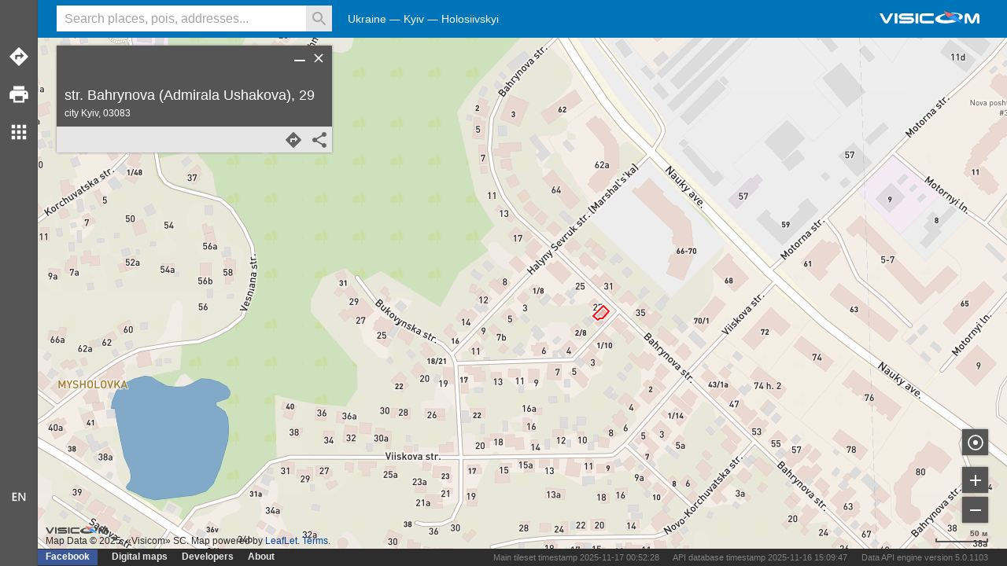

--- FILE ---
content_type: text/html;charset=UTF-8
request_url: https://maps.visicom.ua/en/click
body_size: -25
content:
<html><body><table border='0' class='properties'></table></body></html>

--- FILE ---
content_type: text/css;charset=UTF-8
request_url: https://maps.visicom.ua/css
body_size: 40610
content:
html, body, div, dl, dt, dd, ul, ol, li, h1, h2, h3, h4, h5, h6, pre, form, fieldset, input, textarea, p, blockquote, th, td { margin: 0; padding: 0; } table { border-collapse: collapse; border-spacing: 0; } fieldset, img { border: 0; } img { -webkit-touch-callout: none; -webkit-user-select: none; -khtml-user-select: none; -moz-user-select: none; -ms-user-select: none; user-select: none; } address, caption, cite, code, dfn, em, strong, th, var { font-style: normal; font-weight: normal; } ol, ul { list-style: none; } caption, th { text-align: left; } h1, h2, h3, h4, h5, h6 { font-size: 100%; font-weight: normal; } q:before, q:after { content: ''; } abbr, acronym { border: 0; } a { outline: none; }  .leaflet-map-pane, .leaflet-tile, .leaflet-marker-icon, .leaflet-marker-shadow, .leaflet-tile-pane, .leaflet-tile-container, .leaflet-overlay-pane, .leaflet-shadow-pane, .leaflet-marker-pane, .leaflet-popup-pane, .leaflet-overlay-pane svg, .leaflet-zoom-box, .leaflet-image-layer, .leaflet-layer { position: absolute; left: 0; top: 0; } .leaflet-container { overflow: hidden; -ms-touch-action: none; touch-action: none; } .leaflet-tile, .leaflet-marker-icon, .leaflet-marker-shadow { -webkit-user-select: none; -moz-user-select: none; user-select: none; -webkit-user-drag: none; } .leaflet-marker-icon, .leaflet-marker-shadow { display: block; }  .leaflet-container img { max-width: none !important; }  .leaflet-container img.leaflet-image-layer { max-width: 15000px !important; } .leaflet-tile { filter: inherit; visibility: hidden; } .leaflet-tile-loaded { visibility: inherit; } .leaflet-zoom-box { width: 0; height: 0; }  .leaflet-overlay-pane svg { -moz-user-select: none; } .leaflet-tile-pane { z-index: 2; } .leaflet-objects-pane { z-index: 3; } .leaflet-overlay-pane { z-index: 4; } .leaflet-shadow-pane { z-index: 5; } .leaflet-marker-pane { z-index: 6; } .leaflet-popup-pane { z-index: 7; } .leaflet-vml-shape { width: 1px; height: 1px; } .lvml { behavior: url(#default#VML); display: inline-block; position: absolute; }  .leaflet-control { position: relative; z-index: 7; pointer-events: auto; } .leaflet-top, .leaflet-bottom { position: absolute; z-index: 1000; pointer-events: none; } .leaflet-top { top: 0; } .leaflet-right { right: 0; } .leaflet-bottom { bottom: 0; } .leaflet-left { left: 0; } .leaflet-control { float: left; clear: both; } .leaflet-right .leaflet-control { float: right; } .leaflet-top .leaflet-control { margin-top: 10px; } .leaflet-bottom .leaflet-control { margin-bottom: 10px; } .leaflet-left .leaflet-control { margin-left: 10px; } .leaflet-right .leaflet-control { margin-right: 10px; }  .leaflet-fade-anim .leaflet-tile, .leaflet-fade-anim .leaflet-popup { opacity: 0; -webkit-transition: opacity 0.2s linear; -moz-transition: opacity 0.2s linear; -o-transition: opacity 0.2s linear; transition: opacity 0.2s linear; } .leaflet-fade-anim .leaflet-tile-loaded, .leaflet-fade-anim .leaflet-map-pane .leaflet-popup { opacity: 1; } .leaflet-zoom-anim .leaflet-zoom-animated { -webkit-transition: -webkit-transform 0.25s cubic-bezier(0,0,0.25,1); -moz-transition: -moz-transform 0.25s cubic-bezier(0,0,0.25,1); -o-transition: -o-transform 0.25s cubic-bezier(0,0,0.25,1); transition: transform 0.25s cubic-bezier(0,0,0.25,1); } .leaflet-zoom-anim .leaflet-tile, .leaflet-pan-anim .leaflet-tile, .leaflet-touching .leaflet-zoom-animated { -webkit-transition: none; -moz-transition: none; -o-transition: none; transition: none; } .leaflet-zoom-anim .leaflet-zoom-hide { visibility: hidden; }  .leaflet-clickable { cursor: pointer; } .leaflet-container { cursor: -webkit-grab; cursor: -moz-grab; } .leaflet-popup-pane, .leaflet-control { cursor: auto; } .leaflet-dragging .leaflet-container, .leaflet-dragging .leaflet-clickable { cursor: move; cursor: -webkit-grabbing; cursor: -moz-grabbing; }  .leaflet-container { background: #ddd; outline: 0; } .leaflet-container a { color: #0078A8; } .leaflet-container a.leaflet-active { outline: 2px solid orange; } .leaflet-zoom-box { border: 2px dotted #38f; background: rgba(255,255,255,0.5); }  .leaflet-container { font: 12px/1.5 "Helvetica Neue", Arial, Helvetica, sans-serif; }  .leaflet-bar { box-shadow: 0 1px 5px rgba(0,0,0,0.65); border-radius: 4px; } .leaflet-bar a, .leaflet-bar a:hover { background-color: #fff; border-bottom: 1px solid #ccc; width: 26px; height: 26px; line-height: 26px; display: block; text-align: center; text-decoration: none; color: black; } .leaflet-bar a, .leaflet-control-layers-toggle { background-position: 50% 50%; background-repeat: no-repeat; display: block; } .leaflet-bar a:hover { background-color: #f4f4f4; } .leaflet-bar a:first-child { border-top-left-radius: 4px; border-top-right-radius: 4px; } .leaflet-bar a:last-child { border-bottom-left-radius: 4px; border-bottom-right-radius: 4px; border-bottom: none; } .leaflet-bar a.leaflet-disabled { cursor: default; background-color: #f4f4f4; color: #bbb; } .leaflet-touch .leaflet-bar a { width: 30px; height: 30px; line-height: 30px; }  .leaflet-control-zoom-in, .leaflet-control-zoom-out { font: bold 18px 'Lucida Console', Monaco, monospace; text-indent: 1px; } .leaflet-control-zoom-out { font-size: 20px; } .leaflet-touch .leaflet-control-zoom-in { font-size: 22px; } .leaflet-touch .leaflet-control-zoom-out { font-size: 24px; }  .leaflet-control-layers { box-shadow: 0 1px 5px rgba(0,0,0,0.4); background: #fff; border-radius: 5px; } .leaflet-control-layers-toggle { background-image: url(images/layers.png); width: 36px; height: 36px; } .leaflet-retina .leaflet-control-layers-toggle { background-image: url(images/layers-2x.png); background-size: 26px 26px; } .leaflet-touch .leaflet-control-layers-toggle { width: 44px; height: 44px; } .leaflet-control-layers .leaflet-control-layers-list, .leaflet-control-layers-expanded .leaflet-control-layers-toggle { display: none; } .leaflet-control-layers-expanded .leaflet-control-layers-list { display: block; position: relative; } .leaflet-control-layers-expanded { padding: 6px 10px 6px 6px; color: #333; background: #fff; } .leaflet-control-layers-selector { margin-top: 2px; position: relative; top: 1px; } .leaflet-control-layers label { display: block; } .leaflet-control-layers-separator { height: 0; border-top: 1px solid #ddd; margin: 5px -10px 5px -6px; }  .leaflet-container .leaflet-control-attribution { background: #fff; background: rgba(255, 255, 255, 0.7); margin: 0; } .leaflet-control-attribution, .leaflet-control-scale-line { padding: 0 5px; color: #333; } .leaflet-control-attribution a { text-decoration: none; } .leaflet-control-attribution a:hover { text-decoration: underline; } .leaflet-container .leaflet-control-attribution, .leaflet-container .leaflet-control-scale { font-size: 11px; } .leaflet-left .leaflet-control-scale { margin-left: 5px; } .leaflet-bottom .leaflet-control-scale { margin-bottom: 5px; } .leaflet-control-scale-line { border: 2px solid #777; border-top: none; line-height: 1.1; padding: 2px 5px 1px; font-size: 11px; white-space: nowrap; overflow: hidden; -moz-box-sizing: content-box; box-sizing: content-box; background: #fff; background: rgba(255, 255, 255, 0.5); } .leaflet-control-scale-line:not(:first-child) { border-top: 2px solid #777; border-bottom: none; margin-top: -2px; } .leaflet-control-scale-line:not(:first-child):not(:last-child) { border-bottom: 2px solid #777; } .leaflet-touch .leaflet-control-attribution, .leaflet-touch .leaflet-control-layers, .leaflet-touch .leaflet-bar { box-shadow: none; } .leaflet-touch .leaflet-control-layers, .leaflet-touch .leaflet-bar { border: 2px solid rgba(0,0,0,0.2); background-clip: padding-box; }  .leaflet-popup { position: absolute; text-align: center; } .leaflet-popup-content-wrapper { padding: 1px; text-align: left; border-radius: 12px; } .leaflet-popup-content { margin: 13px 19px; line-height: 1.4; } .leaflet-popup-content p { margin: 18px 0; } .leaflet-popup-tip-container { margin: 0 auto; width: 40px; height: 20px; position: relative; overflow: hidden; } .leaflet-popup-tip { width: 17px; height: 17px; padding: 1px; margin: -10px auto 0; -webkit-transform: rotate(45deg); -moz-transform: rotate(45deg); -ms-transform: rotate(45deg); -o-transform: rotate(45deg); transform: rotate(45deg); } .leaflet-popup-content-wrapper, .leaflet-popup-tip { background: white; box-shadow: 0 3px 14px rgba(0,0,0,0.4); } .leaflet-container a.leaflet-popup-close-button { position: absolute; top: 0; right: 0; padding: 4px 4px 0 0; text-align: center; width: 18px; height: 14px; font: 16px/14px Tahoma, Verdana, sans-serif; color: #c3c3c3; text-decoration: none; font-weight: bold; background: transparent; } .leaflet-container a.leaflet-popup-close-button:hover { color: #999; } .leaflet-popup-scrolled { overflow: auto; border-bottom: 1px solid #ddd; border-top: 1px solid #ddd; } .leaflet-oldie .leaflet-popup-content-wrapper { zoom: 1; } .leaflet-oldie .leaflet-popup-tip { width: 24px; margin: 0 auto; -ms-filter: "progid:DXImageTransform.Microsoft.Matrix(M11=0.70710678, M12=0.70710678, M21=-0.70710678, M22=0.70710678)"; filter: progid:DXImageTransform.Microsoft.Matrix(M11=0.70710678, M12=0.70710678, M21=-0.70710678, M22=0.70710678); } .leaflet-oldie .leaflet-popup-tip-container { margin-top: -1px; } .leaflet-oldie .leaflet-control-zoom, .leaflet-oldie .leaflet-control-layers, .leaflet-oldie .leaflet-popup-content-wrapper, .leaflet-oldie .leaflet-popup-tip { border: 1px solid #999; }  .leaflet-div-icon { background: #fff; border: 1px solid #666; } * { box-sizing: border-box; } html, body { height: 100%; } body { color: #2A2A2A; background-color: #ffffff; font-family: "Segoe UI", "Open sans", sans-serif; } a, .link { color: #0046A0; text-decoration: none; cursor: pointer; } a:hover, .link:hover { color: #0046A0; border-bottom: 1px solid #0046A0; } a:focus, .link:focus { display: inline; border-bottom: 1px dotted #0046A0; } input, textarea, select, button { outline: none; border: none; font-family: "Segoe UI", "Open sans", sans-serif; } :disabled { background-color: #F2F2F2; } input::-webkit-input-placeholder, textarea::-webkit-input-placeholder { color: #A4A4A4; } input:-moz-placeholder, textarea:-moz-placeholder { color: #A4A4A4; } input:-ms-input-placeholder, textarea:-ms-input-placeholder { color: #A4A4A4; } input::-ms-clear { display: none; } input:focus, textarea:focus { border: none; } textarea { resize: vertical; } .small { font-size: 80%; } .strong { font-weight: 600; } .empty { display: none; } .left { float: left; } .right { float: right; } .scrollbar { width: 6px; opacity: 0.5; cursor: default; background-color: #808080; -moz-border-radius: 1px; border-radius: 1px; } .leaflet-container { font: inherit; } .leaflet-container a { color: #0046A0; } #app, #header, #menu, #search, #logo, #location, #panel-m, #logo-m, #tools-m, #language-m, #links-m, #tools, #language, #other, #list, #card, #route, #tracking, #elevation, #other-layers, #error, #cover, #canvas, #map, #hint, #attribution, #zoom, #zoom-tracking, #scale, #context, #suggest, #links, #message, #footer { position: absolute; } #print, #code, #import, #photo, #qrcode { position: relative; } #app { top: 0; right: 0; bottom: 0; left: 0; } #header { top: 0; right: 0; left: 48px; height: 48px; background-color: #0074b8; } #menu { top: 7px; left: 10px; width: 33px; height: 33px; display: none; cursor: pointer; z-index: 5; } #search { top: 7px; left: 24px; width: 350px; } #logo { top: 0; right: 24px; bottom: 0; } #location { top: 0; right: 200px; left: 442px; } #panel-m { top: 0; bottom: 0; left: 0; min-width: 222px; width: 75%; background-color: #555555; box-shadow: 0 0 3px 0 #3c3c3c; z-index: 4; display: none; } #logo-m { top: 36px; left: 19px; } #links-m { bottom: 24px; width: 100%; } #language-m { bottom: 144px; width: 100%; } #tools { top: 0; bottom: 0; width: 48px; background-color: #555555; box-shadow: inset -3px 0 3px -3px #3c3c3c; } #language { left: 48px; bottom: 64px; z-index: 2; display: none; } #other { top: 144px; left: 48px; z-index: 2; display: none; } #other-m { position: absolute; right: 0; top: 48px; display: inline-block; } #zoom-tracking { top: 13px; left: 14px; } #canvas { top: 48px; right: 0; bottom: 22px; left: 48px; } #map { top: 0; right: 0; bottom: 0; left: 0; } #zoom { bottom: 33px; right: 24px; } #attribution { bottom: 0; left: 0; max-width: 75%; } #scale { bottom: 5px; right: 24px; height: 20px; display: inline-block; } #suggest { left: 72px; top: 40px; width: 350px; display: none; z-index: 2; } #card, #list, #route, #tracking, #elevation, #other-layers, #error { left: 72px; top: 58px; width: 350px; display: none; } #elevation { width: 550px; } #list { bottom: 48px; } #cover { top: 0; left: 0; width: 100%; height: 100%;  background: rgba(0, 0, 0, .85); flex-direction: column; justify-content: center; z-index: 10; display: none; } #print, #code, #import, #photo, #qrcode { left: 0; right: 0; z-index: 11; display: none; } #code, #photo { height: 80%; } #links { left: 48px; right: 0; bottom: 0; height: 22px; background-color: #2d2d2d; } #message { position: absolute; left: 30%; right: 30%; bottom: 0; z-index: 10; opacity: 0; } #logo.uk, #logo-m.uk { background: url('data:image/svg+xml,%3Csvg%20xmlns%3D%22http%3A%2F%2Fwww.w3.org%2F2000%2Fsvg%22%20%20%20%20%20%20height%3D%2217%22%20width%3D%22123.17%22%20viewBox%3D%220%200%20123.16787%2017%22%3E%20%20%20%20%3Cg%20fill%3D%22%23ffffff%22%20fill-rule%3D%22evenodd%22%3E%20%20%20%20%20%20%20%20%3Cpath%20d%3D%22m91.52%202.3693-4.4273%200.051883%203.5972%201.055%201.4181-0.051883%200.72635%200.017294%200.72635%200.08647%200.69177%200.08647%200.72635%200.12106%201.4527%200.36318%200.95131%200.39776%200.60515%200.43235%200.24211%200.25941%200.32872%200.55341%200.10349%200.31129%200.06922%200.34588v0.34588l-0.03432%200.17294-0.01745%200.034588v0.15565l-0.05177%200.10376v0.051882l-0.05206%200.17294-0.15551%200.34588-0.48423%200.63988-0.24239%200.20753-0.06918%200.086471-0.36304%200.31129%202.2137%202.5941%200.8993-0.5534%201.4356-1.1068%200.53598-0.55341%200.55341-0.8647%200.12092-0.2767%200.0349-0.15565%200.0518-0.13835%200.0692-0.55341v-0.2767l-0.0518-0.2767-0.15-0.5024-0.27-0.4847-0.34-0.4497-0.45-0.4323-0.55-0.4151-1.02-0.5361-1.351-0.5188-0.64-0.2249-0.64-0.1729-0.674-0.1556-0.658-0.1038-1.21-0.2075-1.211-0.1557-0.62259-0.069177-0.60515-0.034588-0.62259-0.034588h-0.60543z%22%2F%3E%20%20%20%20%20%20%20%20%3Cpath%20d%3D%22m79.795%205.3092%200.93388-0.24211-1.0548-1.6429-1.3835%200.31129-4.7906%201.5219-1.9715%200.91658-2.1616%201.3316-0.95131%200.84741-0.25954%200.2767-0.53597%200.88199-0.12092%200.2767-0.10404%200.89929%200.01743%200.294%200.24211%200.79553%200.24211%200.46694%200.48423%200.65718%200.22496%200.22482%200.98565%200.76094%201.3144%200.67447%202.2137%200.72635%203.6491%200.588%204.3406%200.15565%204.3581-0.2767%205.3957-0.93388%202.6461-0.76094%200.12092-0.05188%201.4872-0.44964-5.4995-2.2309-4.9115%200.55341h-6.7967l-1.7305-0.24021-1.2628-0.38041-0.25884-0.13824-0.38041-0.25982-0.12158-0.1206-0.25954-0.46694-0.13835-0.44964-0.05175-0.43235%200.13835-0.63988%200.41505-0.62259%200.39762-0.39776%201.4875-1.0031%203.6489-1.4181z%22%2F%3E%20%20%20%20%20%20%20%20%3Cpath%20d%3D%22m105.56%205.5514-0.31129%200.48423-0.24212%200.55341-0.10377%200.588v9.529h2.992v-8.8892l3.1472%206.8484%200.64001%201.0204%200.57084%200.60529%200.70893%200.48423%200.22468%200.08647%200.53625%200.12106%200.3113%200.0173%200.0691-0.0173%200.57085-0.03459%200.12091-0.03459%200.13836-0.0173%200.25927-0.06918%200.41506-0.22483%200.0349-0.05188%200.1555-0.10376%200.0346-0.05189%200.15579-0.10376%200.32845-0.41505%200.29413-0.48423%203.5451-7.6786v8.9929h3.0092v-8.8373l-0.0691-0.67447-0.0692-0.31129-0.20753-0.60529-0.3113-0.55341-0.39789-0.44964-0.48424-0.38047-0.2767-0.13835-0.60515-0.20753-0.67434-0.069177-0.7958%200.069177-0.6569%200.25941-0.41505%200.2767-0.53626%200.48423-0.55341%200.93388-0.0692%200.24211-3.0437%207.1943-3.0437-7.3846-0.13836-0.25941-0.3113-0.44964-0.5534-0.60529-0.44965-0.32859-0.24212-0.13835-0.50166-0.19024-0.57057-0.10376h-0.62258l-0.588%200.10376-0.53597%200.24211-0.48424%200.32859-0.3979%200.39776z%22%2F%3E%20%20%20%20%20%20%20%20%3Cpath%20d%3D%22m26.269%204.41v3.1129h13.957v1.4354h-13.957v3.1648h13.957v1.3663h-13.905v3.1129h13.178l0.03459-0.0173%200.77837-0.06917%200.7781-0.20753%200.67461-0.38047%200.13835-0.12106%200.15551-0.10376%200.2767-0.24211%200.46708-0.60529%200.08633-0.17294%200.10376-0.15565%200.15578-0.34588%200.01716-0.10376%200.10376-0.25941%200.08661-0.38047%200.08633-0.83012-0.05202-0.60529-0.15551-0.5534-0.25954-0.51882-0.32845-0.46694%200.29414-0.5707%200.12092-0.31129v-0.051885l0.121-0.2432%200.138-0.6226%200.052-0.588-0.085-0.7967-0.26-0.7437-0.398-0.6226-0.517-0.5188-0.295-0.2421-0.328-0.1903-0.71-0.3113-0.795-0.1902-13.715-0.0519z%22%2F%3E%20%20%20%20%20%20%20%20%3Cpath%20d%3D%22m23.26%204.5311-0.06917-0.069177-0.05189-0.034588-0.10376-0.017294h-2.4731l-0.13835%200.017294-0.10376%200.10376-0.08647%200.10376-0.0173%200.15565v11.483l0.0173%200.12106%200.08647%200.13835%200.10376%200.06917%200.13835%200.03459h2.4731l0.10376-0.03459%200.05189-0.03459%200.06917-0.03459%200.06918-0.13835%200.01729-0.06917v-0.03459-0.0173h0.0173v-11.483l-0.0353-0.15589-0.06961-0.10373z%22%2F%3E%20%20%20%20%20%20%20%20%3Cpath%20d%3D%22m46.262%204.41-0.13824%200.017256-0.10393%200.10383-0.08628%200.10373-0.01716%200.15565v11.483l0.01716%200.12106%200.08633%200.13835%200.10404%200.06917%200.13835%200.03459h2.4729l0.10376-0.03459%200.05202-0.03459%200.06917-0.03459%200.06918-0.13835%200.01716-0.06917v-0.03459-0.0173h0.01716v-11.483l-0.03431-0.15565-0.06918-0.10376-0.06917-0.069177-0.05202-0.034588-0.10376-0.017294h-2.4729z%22%2F%3E%20%20%20%20%20%20%20%20%3Cpath%20d%3D%22m63.106%204.4791-6.4677%203.822-0.7092%200.67447-0.41505%200.76094v-5.2747h-3.4414v12.244h3.4414v-5.2055l0.05175%200.15565%200.2767%200.48423%200.17322%200.24211%200.41505%200.41505%200.39762%200.31129%206.2776%203.5972h6.5025l-10.705-6.1048%2010.618-6.1221h-6.4163z%22%2F%3E%20%20%20%20%20%20%20%20%3Cpath%20d%3D%22m14.492%204.5137-0.89929-0.10376h-13.593v12.244h13.679l0.51882-0.03459%200.12106-0.03459%200.41505-0.06917%200.2767-0.10376%200.05189-0.03459%200.20753-0.05189%200.44964-0.20753%200.43235-0.2767%200.41505-0.34588%200.67447-0.81282%200.12106-0.24211%200.0173-0.06918%200.10376-0.15565%200.20753-0.48424%200.06918-0.41505%200.03459-0.12106%200.03459-0.2767v-0.25941h0.01729l-0.01729-0.13835-0.0173-0.06918v-0.05189l-0.05098-0.29316-0.22452-0.57062-0.65788-1.0726%200.06918-0.15565%200.08647-0.13835%200.13835-0.2767v-0.051885l0.22483-0.51882%200.13835-0.588%200.05189-0.5707-0.086-0.8972-0.26-0.7783-0.397-0.6395-0.518-0.5361-0.329-0.2248-0.709-0.3459-0.796-0.2249zm-11.207%203.0092h10.999v1.3835h-10.999v-1.3835zm10.999%204.5483v1.4181h-10.999v-1.4181h10.999z%22%2F%3E%20%20%20%20%20%20%20%20%3Cpath%20fill%3D%22%23f16763%22%20d%3D%22m83.807%208.3011h0.01743l8.439-3.6317-14.007-4.6694%205.551%208.3011z%22%2F%3E%20%20%20%20%20%20%20%20%3Cpath%20fill%3D%22%233399ff%22%20d%3D%22m84.136%208.6643h-0.01716l17.831%206.9177-9.375-10.55-8.439%203.6321z%22%2F%3E%20%20%20%20%3C%2Fg%3E%3C%2Fsvg%3E') no-repeat 50% 45%; background-size: 123px 17px; } #logo.en, #logo-m.en { background: url('data:image/svg+xml,%3Csvg%20xmlns%3D%22http%3A%2F%2Fwww.w3.org%2F2000%2Fsvg%22%20%20%20%20%20%20height%3D%2217%22%20width%3D%22134.86%22%20viewBox%3D%220%200%20134.85587%2017%22%3E%20%20%20%20%3Cg%20fill%3D%22%23ffffff%22%20fill-rule%3D%22evenodd%22%3E%20%20%20%20%20%20%20%20%3Cpath%20d%3D%22m116.84%203.4462-0.31157%200.1247-0.27034%200.187-0.24938%200.1871-0.20783%200.2286-0.22877%200.2078-0.18687%200.2702-0.16626%200.2701-0.12469%200.3118-0.12469%200.2909-0.0625%200.3325-0.0622%200.6858v9.8092l0.0209%200.1247%200.10374%200.1455%200.12469%200.083%200.16626%200.042h2.4729l0.12502-0.042%200.0622-0.042%200.0832-0.042%200.0416-0.083%200.0416-0.062%200.0416-0.1247v-9.4766l3.1589%206.9412%200.29095%200.5819%200.35347%200.6027%200.35313%200.5195%200.18687%200.2286%200.22876%200.2494%200.43627%200.3949%200.51971%200.3325%200.27034%200.1039%200.29062%200.083%200.3119%200.062%200.33251%200.021%200.33251-0.021%200.31191-0.042%200.29061-0.083%200.29128-0.083%200.1038-0.083%200.12469-0.062%200.24939-0.1455%200.20782-0.1662%200.0416-0.062%200.0622-0.042%200.12503-0.083%200.16626-0.2494%200.0831-0.1247%200.0412-0.062%200.0626-0.042%200.16625-0.2702%200.18688-0.2494%200.31189-0.6234%200.33251-0.6651%203.2214-7.0868v9.5182l0.0206%200.1247%200.10368%200.1455%200.12503%200.083%200.16625%200.042h2.4729l0.12469-0.042%200.0626-0.042%200.0832-0.042%200.0412-0.083%200.0419-0.062%200.0412-0.1247v-9.3312l-0.0206-0.3741-0.0416-0.3533-0.0832-0.3533-0.10404-0.3325-0.29062-0.6442-0.18721-0.291-0.1872-0.2494-0.24938-0.2701-0.24939-0.2079-0.29061-0.2078-0.27034-0.1454-0.33251-0.1455-0.33252-0.1039-0.37407-0.062h-0.35313l-0.60285%200.021-0.51973%200.1247-0.27%200.083-0.22877%200.1246-0.43626%200.291-0.39503%200.3325-0.35313%200.4364-0.31189%200.4988-0.22844%200.5819-3.3461%207.918-3.0548-7.5023-0.27034-0.6027-0.16625-0.2909-0.14531-0.2494-0.37408-0.5196-0.20782-0.2286-0.20782-0.187-0.49877-0.3533-0.27001-0.1455-0.24939-0.1039-0.31189-0.1247-0.29095-0.062-0.31157-0.042h-0.31189l-0.68565%200.062-0.60285%200.1871z%22%2F%3E%20%20%20%20%20%20%20%20%3Cpath%20d%3D%22m23.958%203.3062-0.14547-0.1039-0.12469-0.021h-2.9719l-0.16626%200.021-0.12469%200.1039-0.10391%200.1247-0.0208%200.1662v12.781l0.0208%200.1247%200.10391%200.1455%200.12469%200.083%200.16626%200.042h2.9719l0.12469-0.042%200.0624-0.042%200.0831-0.042%200.0416-0.083%200.0416-0.062%200.0416-0.1247v-12.781l-0.0416-0.1662-0.0831-0.1247z%22%2F%3E%20%20%20%20%20%20%20%20%3Cpath%20d%3D%22m29.138%203.5762-0.45721%200.1455-0.39486%200.187-0.39486%200.2078-0.3533%200.2702-0.35329%200.2702-0.31173%200.3117-0.27018%200.3325-0.2286%200.3949-0.20782%200.3948-0.14548%200.4365-0.0831%200.4364-0.0208%200.4988%200.0208%200.4364%200.0624%200.4364%200.12469%200.4157%200.18704%200.4156%200.18704%200.3533%200.24939%200.3533%200.27016%200.3117%200.31173%200.3118%200.31172%200.2493%200.37408%200.2287%200.37408%200.2078%200.41565%200.187%200.41564%200.1247%200.41565%200.1039%200.43643%200.062%200.45721%200.021h11.826l0.29095%200.042%200.12469%200.062%200.1453%200.1247%200.16626%200.2494%200.0419%200.1455%200.0206%200.1662-0.0206%200.1247v0.083l-0.0625%200.083-0.0416%200.1039-0.10408%200.1663-0.0831%200.042-0.0412%200.021-0.021%200.042-0.12468%200.083-0.14564%200.042-0.12436%200.021h-15.172l-0.16626%200.021-0.12469%200.1039-0.10391%200.1247-0.0208%200.1662v2.577l0.0208%200.1247%200.10391%200.1455%200.12469%200.083%200.16626%200.042h14.879l0.41564-0.021%200.20815-0.042%200.0412-0.021h0.0625%200.12468l0.41565-0.1039%200.43659-0.1247%200.0831-0.062%200.10374-0.042%200.20782-0.083%200.37408-0.1871%200.16626-0.1246%200.0831-0.062%200.10374-0.042%200.33251-0.2494%200.29129-0.291%200.12435-0.1662%200.0625-0.083%200.0831-0.062%200.0416-0.1039%200.0622-0.083%200.12503-0.1663%200.0412-0.1039%200.0625-0.083%200.12469-0.1663%200.1453-0.4156%200.0625-0.2078v-0.062l0.0206-0.042%200.0419-0.083v-0.1247-0.062l0.0206-0.042%200.0416-0.2078v-0.1247-0.062l0.0209-0.042%200.0206-0.2079-0.0416-0.4364-0.0622-0.4156-0.10408-0.4157-0.14531-0.3948-0.21089-0.3959-0.22857-0.3534-0.24978-0.3323-0.26981-0.271-0.33225-0.2904-0.35346-0.2286-0.37349-0.2287-0.3947-0.1662-0.45832-0.1663-0.43626-0.1039-0.47816-0.062-0.45687-0.021h-11.638l-0.16625-0.021-0.14547-0.042-0.12469-0.083-0.12469-0.1039-0.14547-0.1663-0.0624-0.187v-0.042l-0.0208-0.083v-0.062-0.062l0.0416-0.3117%200.18704-0.2494%200.24939-0.187%200.31173-0.042h14.922l0.12503-0.042%200.0622-0.042%200.0831-0.042%200.0416-0.083%200.0416-0.062%200.0416-0.1246v-2.4939l-0.0416-0.1663-0.0831-0.1247-0.14531-0.1039-0.12503-0.021h-14.34l-0.9352%200.062-0.91441%200.2286z%22%2F%3E%20%20%20%20%20%20%20%20%3Cpath%20d%3D%22m52.248%203.5962-0.0412-0.1663-0.0837-0.1246-0.1461-0.1039-0.12371-0.021h-2.972l-0.16626%200.021-0.12469%200.1039-0.10408%200.1247-0.0206%200.1662v12.781l0.0206%200.1247%200.10408%200.1455%200.12469%200.083%200.16626%200.042h2.972l0.12436-0.042%200.0625-0.042%200.0831-0.042%200.0416-0.083%200.0416-0.062%200.0416-0.1247v-12.781z%22%2F%3E%20%20%20%20%20%20%20%20%3Cpath%20d%3D%22m73.178%203.3262-0.1453-0.1039-0.12469-0.021h-13.717-0.60252l-0.56128%200.062-0.54033%200.083-0.47782%200.1455-0.47816%200.1454-0.39503%200.2286-0.3947%200.2286-0.33251%200.3118-0.31156%200.3117-0.27034%200.3533-0.22844%200.3949-0.18721%200.4779-0.1453%200.478-0.10408%200.5404-0.0622%200.5611-0.021%200.6442v4.5305l0.021%200.4157%200.0622%200.4156%200.12468%200.3741%200.18688%200.3949%200.1872%200.3325%200.24939%200.3325%200.24939%200.2909%200.31156%200.291%200.3119%200.2494%200.35313%200.2286%200.35346%200.187%200.3947%200.1663%200.3744%200.1039%200.41565%200.1039%200.41564%200.062%200.43627%200.021h14.381l0.12469-0.042%200.0622-0.042%200.0831-0.042%200.0419-0.083%200.0412-0.062%200.0419-0.1247v-2.5562l-0.0419-0.1663-0.0831-0.1247-0.1453-0.1039-0.12469-0.021h-14.527l-0.16625-0.021-0.14531-0.042-0.12469-0.083-0.12469-0.1039-0.12469-0.1455-0.0625-0.1246-0.0412-0.1455v-0.1247-5.1539l0.0412-0.3117%200.1872-0.2494%200.16626-0.1455%200.22844-0.062%200.16625-0.021h14.527l0.12469-0.042%200.0622-0.042%200.0831-0.042%200.0419-0.083%200.0412-0.062%200.0419-0.1247v-2.5562l-0.0419-0.1662-0.0831-0.1247z%22%2F%3E%20%20%20%20%20%20%20%20%3Cpath%20d%3D%22m3.9278%203.6362-0.14539-0.1663-0.1455-0.1247-0.18704-0.1039-0.16626-0.021h-3.055l-0.14548%200.021-0.0623%200.1039-0.0208%200.187%205.2787%2010.1%200.33252%200.6235%200.39486%200.6027%200.39486%200.5195%200.20782%200.2286%200.24939%200.2494%200.47799%200.3741%200.24939%200.1455%200.29094%200.1454%200.27017%200.1039%200.33252%200.083%200.33251%200.042%200.37408%200.021v-0.021h0.0208%200.0416%200.0831%200.16626l0.31173-0.042%200.12468-0.042v-0.021h0.0208%200.0416%200.0831l0.27017-0.083%200.22861-0.1246%200.24939-0.1247%200.10391-0.083%200.12469-0.062%200.10391-0.083%200.12469-0.062%200.18704-0.2079%200.20782-0.2078%200.37408-0.4364%200.0208-0.083%200.0416-0.062%200.0831-0.1247%200.16626-0.2494%200.33251-0.5611%204.5514-8.5812%200.95552-1.9119%200.0424-0.1662-0.0212-0.1248-0.10368-0.1039-0.10368-0.021h-2.9926l-0.18704%200.021-0.16626%200.1039-0.16626%200.1247-0.10391%200.1663-5.2793%209.6848-5.1955-9.6432z%22%2F%3E%20%20%20%20%20%20%20%20%3Cpath%20d%3D%22m99.418%203.6362%200.93504-0.062%200.95631%200.021%201.912%200.1039%200.54%200.083%200.49877%200.083%200.43659%200.1039%200.41565%200.1247%200.33251%200.1039%200.33251%200.1455%200.62347%200.3533%200.62347%200.4572%200.24939%200.2702%200.35346%200.5819%200.10374%200.3117%200.0831%200.3741v0.3533l-0.0416%200.187-0.0209%200.021v0.1662l-0.0622%200.104v0.062l-0.0416%200.187-0.16625%200.3533-0.49877%200.665-0.27%200.2286-0.0625%200.083-0.37408%200.3118%202.3067%202.7225%200.93536-0.5819%201.4963-1.1638%200.56095-0.5612%200.5819-0.9144%200.12503-0.2909%200.0412-0.1663%200.0419-0.1247%200.0831-0.5819v-0.2909l-0.066-0.2915-0.16613-0.5196-0.24978-0.5196-0.35346-0.4571-0.47717-0.4573-0.58202-0.4364-0.562-0.3948-0.28984-0.1871-0.27098-0.1454-0.60324-0.2701-0.62209-0.2287-0.70692-0.2286-0.37375-0.1039-0.39503-0.083-0.87284-0.187-0.45721-0.083-0.47816-0.062-1.0597-0.1455-1.1222-0.1039-1.2054-0.062-1.2469-0.021-4.6342%200.062%203.7614%201.1014z%22%2F%3E%20%20%20%20%20%20%20%20%3Cpath%20d%3D%22m102.48%2014.636%201.5585-0.478-5.7358-2.3276-5.1331%200.5819h-7.0869l-1.8078-0.2494-1.3094-0.4156-0.27-0.1247-0.39502-0.2702-0.12469-0.1455-0.27034-0.478-0.14531-0.4779-0.0622-0.4365%200.1453-0.665%200.4366-0.665%200.41564-0.4157%200.7894-0.6026%200.37441-0.2494%200.39469-0.1871%200.47782-0.2701%200.49877-0.2287%200.95631-0.3948%200.45687-0.1871%200.47816-0.1454%200.45721-0.1455%200.47782-0.1039%200.97693-0.2494-1.1013-1.7249-1.4551%200.3325-4.9877%201.5795-2.0572%200.956-2.2654%201.3924-0.9766%200.8936-0.27033%200.291-0.56096%200.9144-0.12468%200.2909-0.12469%200.9352%200.0209%200.3117%200.24939%200.8313%200.27%200.478%200.49877%200.6858%200.22877%200.2286%201.0388%200.7897%201.3719%200.7066%202.3067%200.769%203.803%200.6026%204.5309%200.1663%204.5512-0.2909%205.6318-0.9768%202.7432-0.7897%200.12503-0.042z%22%2F%3E%20%20%20%20%20%20%20%20%3Cpath%20fill%3D%22%23f16763%22%20d%3D%22m92.228%208.6662h0.021l8.8116-3.7824-14.61-4.8838%205.778%208.6661z%22%2F%3E%20%20%20%20%20%20%20%20%3Cpath%20fill%3D%22%233399ff%22%20d%3D%22m92.588%209.0462h-0.0209l18.6%207.2321-9.7882-11.015-8.7907%203.7824z%22%2F%3E%20%20%20%20%3C%2Fg%3E%20%20%20%20%20%20%20%20%3C%2Fsvg%3E') no-repeat 50% 45%; background-size: 135px 16px; } #logo.ru, #logo-m.ru { background: url('data:image/svg+xml,%3Csvg%20xmlns%3D%22http%3A%2F%2Fwww.w3.org%2F2000%2Fsvg%22%20%20%20%20%20%20height%3D%2217%22%20width%3D%22146.86%22%20viewBox%3D%220%200%20146.85916%2017%22%3E%20%20%20%20%3Cg%20fill%3D%22%23ffffff%22%20fill-rule%3D%22evenodd%22%3E%20%20%20%20%20%20%20%20%20%20%20%20%3Cpath%20d%3D%22m95.22%206.174-2.162%201.3316-0.95%200.8474l-0.25927%200.2767-0.53626%200.88199-0.12119%200.2767-0.10349%200.89929%200.01716%200.294%200.24211%200.79552%200.24211%200.46694%200.48423%200.65717%200.22468%200.22483%200.98594%200.76093%201.3144%200.67447%202.2137%200.72634%203.6489%200.58799%204.3409%200.15564%204.3581-0.2767%205.3957-0.93388%202.6458-0.76093%200.12119-0.05189%201.4872-0.44964-5.4995-2.2309-4.9114%200.5534h-6.7964l-1.7294-0.24211-1.2626-0.38047-0.25927-0.13835-0.38237-0.25982-0.12746-0.1206-0.2559-0.46767-0.13824-0.44904-0.05196-0.43267%200.13824-0.63984%200.41505-0.62258%200.3979-0.39776%201.487-1.0031%203.6492-1.4181%200.93388-0.24211-1.0551-1.6429-1.3835%200.31129-4.7903%201.5218-1.9715%200.91658z%22%2F%3E%20%20%20%20%20%20%20%20%3Cpath%20d%3D%22m120.09%202.8707-4.8769-0.50153-4.4273%200.051882%203.5972%201.055%203.6318%200.15565%202.1098%200.46694%200.95104%200.39776%200.60542%200.43235%200.24211%200.25941%200.32845%200.5534%200.10405%200.31129%200.0691%200.34588v0.34588l-0.0349%200.17294-0.0172%200.034588v0.15565l-0.0521%200.10376v0.051882l-0.0518%200.17294-0.15578%200.34588-0.48424%200.63988-0.24183%200.20753-0.0692%200.086469-0.36331%200.31129%202.2136%202.5941%200.8993-0.5534%201.4353-1.1068%200.53626-0.5534%200.5534-0.86469%200.12121-0.2767%200.0343-0.15565%200.0521-0.13835%200.0692-0.5534v-0.2767l-0.0521-0.2767-0.14707-0.50199-0.24511-0.48424-0.34315-0.44963-0.45101-0.43238-0.54905-0.41502-1.0197-0.53611-1.353-0.51885-2.608-0.65719z%22%2F%3E%20%20%20%20%20%20%20%20%3Cpath%20d%3D%22m128.7%206.589-0.10376%200.58799v9.529h2.9917v-8.8891l3.1478%206.8484%200.63975%201.0204%200.57056%200.60529%200.70919%200.48423%200.22496%200.08648%200.53598%200.12106%200.31129%200.0173%200.0691-0.0173%200.57057-0.03459%200.12119-0.03459%200.13835-0.0173%200.25956-0.06918%200.41505-0.22482%200.0343-0.05189%200.15579-0.10376%200.0346-0.05188%200.15551-0.10376%200.32872-0.41505%200.29386-0.48423%203.5454-7.6786v8.9928h3.0092v-8.8373l-0.0691-0.67447-0.0692-0.31129-0.20753-0.60529-0.3113-0.5534-0.39762-0.44964-0.48423-0.38047-0.2767-0.13835-0.60543-0.20753-0.6746-0.069176-0.79525%200.069176-0.65745%200.25941-0.41505%200.2767-0.53597%200.48423-0.55341%200.93388-0.0692%200.24211-3.0437%207.1943-3.0437-7.3845-0.13835-0.25941-0.31129-0.44964-0.55341-0.60529-0.44965-0.32859-0.24211-0.13835-0.50139-0.19024-0.57084-0.10376h-0.62259l-0.58799%200.10376-0.53625%200.24211-0.48423%200.32859-0.39763%200.39776-0.31129%200.48423-0.24211%200.5534z%22%2F%3E%20%20%20%20%20%20%20%20%3Cpath%20d%3D%22m38.238%204.4618v3.1129h13.956v1.4354h-13.956v3.1648h13.956v1.3663h-13.905v3.1129h13.178l0.03459-0.0173%200.77837-0.06917%200.77809-0.20753%200.67461-0.38047%200.13835-0.12106%200.15551-0.10376%200.2767-0.24211%200.46708-0.60529%200.08633-0.17294%200.10376-0.15564%200.15578-0.34588%200.01716-0.10376%200.10376-0.25941%200.08661-0.38047%200.08633-0.83012-0.05202-0.60529-0.15551-0.5534-0.25954-0.51882-0.32845-0.46694%200.29413-0.5707%200.12092-0.31129v-0.051885l0.12-0.2434%200.139-0.6226%200.052-0.588-0.087-0.7955-0.259-0.7436-0.398-0.6226-0.517-0.5192-0.294-0.242-0.328-0.1902-0.71-0.3113-0.795-0.1903-13.714-0.0519z%22%2F%3E%20%20%20%20%20%20%20%20%3Cpath%20d%3D%22m60.149%204.4964h-3.1475v9.2869l0.10376%200.67447%200.20753%200.60529%200.29413%200.5534%200.39762%200.46694%200.48423%200.36318%200.29413%200.17294%200.29386%200.12106%200.65717%200.13835h0.67433l0.34588-0.05189%200.69176-0.20753%200.64002-0.38047%200.24211-0.24211v-0.0173h0.05202l8.6813-8.4395v9.1658h3.1304v-9.5463l-0.072-0.7042-0.19-0.6053-0.312-0.5188-0.189-0.2248-0.191-0.1729-0.45-0.3113-0.26-0.1384-0.552-0.1729-0.58799-0.08647-0.63974%200.017294-0.65745%200.13835-0.63974%200.294-0.62258%200.44964-8.6816%208.5086v-9.1312z%22%2F%3E%20%20%20%20%20%20%20%20%3Cpath%20d%3D%22m79.207%204.4618h-3.4417v12.244h3.4417v-5.2055l0.05202%200.15565%200.2767%200.48423%200.17267%200.24211%200.41505%200.41505%200.3979%200.31129%206.2779%203.5972h6.5025l-10.705-6.1047%2010.618-6.1221h-6.4159l-6.4682%203.822-0.70891%200.67447-0.41505%200.76093v-5.2747z%22%2F%3E%20%20%20%20%20%20%20%20%3Cpath%20d%3D%22m14.492%204.5655-0.899-0.1037h-13.593v12.244h13.679l0.51882-0.03459%200.12106-0.03459%200.41505-0.06917%200.2767-0.10376%200.05189-0.03459%200.20753-0.05189%200.44964-0.20753%200.43235-0.2767%200.41505-0.34588%200.67447-0.81282%200.12106-0.24211%200.0173-0.06918%200.10376-0.15565%200.20753-0.48423%200.06918-0.41505%200.03459-0.12106%200.03459-0.2767v-0.25941h0.0173l-0.0173-0.13835-0.01729-0.06917v-0.05189l-0.05189-0.294-0.22483-0.5707-0.65717-1.0722%200.06918-0.15564%200.08647-0.13835%200.13835-0.2767v-0.051885l0.225-0.518%200.138-0.5881%200.052-0.5706-0.087-0.8993-0.259-0.7782-0.398-0.64-0.519-0.5361-0.328-0.2248-0.709-0.3458-0.796-0.2249zm-11.207%203.0092h10.999v1.3835h-10.999v-1.3835zm10.999%204.5487v1.4181h-10.999v-1.4181h10.999z%22%2F%3E%20%20%20%20%20%20%20%20%3Cpath%20d%3D%22m31.925%204.6694-0.62258%200.44964-8.6816%208.5086v-9.1312h-3.1648v9.2869l0.10376%200.67447%200.20753%200.60529%200.294%200.5534%200.39776%200.46694%200.22483%200.19024%200.5534%200.34588%200.294%200.12106%200.32859%200.08647%200.67447%200.06918%200.67447-0.06918%200.69176-0.20753%200.63988-0.38047%200.24211-0.24211v-0.01729h0.05188l8.699-8.4395v9.1658h3.1472l-0.018-9.9064-0.139-0.6573-0.259-0.5708-0.155-0.2248-0.381-0.415-0.225-0.1729-0.501-0.2767-0.554-0.173-0.588-0.0865-0.64%200.0173-0.657%200.1384-0.64%200.294z%22%2F%3E%20%20%20%20%20%20%20%20%3Cpath%20fill%3D%22%23f16763%22%20d%3D%22m115.95%204.6694-14-4.6694l5.5512%208.3011h0.0172l8.4395-3.6318z%22%2F%3E%20%20%20%20%20%20%20%20%3Cpath%20fill%3D%22%233399ff%22%20d%3D%22m107.83%208.6643h-0.0174l17.83%206.9176-9.3731-10.55-8.4395%203.6318z%22%2F%3E%20%20%20%20%3C%2Fg%3E%3C%2Fsvg%3E') no-repeat 50% 45%; background-size: 145px 17px; } #logo-m.uk, #logo-m.en, #logo-m.ru { background-position: 0 45%; } #doc #logo.uk, #doc #logo.en, #doc #logo.ru { background-position: 0 45%; } #menu { background: url('data:image/svg+xml,%3Csvg%20xmlns%3D%22http%3A%2F%2Fwww.w3.org%2F2000%2Fsvg%22%20%20%20%20%20%20width%3D%2224%22%20height%3D%2224%22%20viewBox%3D%220%200%2024%2024%22%3E%20%20%20%20%3Cg%3E%20%20%20%20%20%20%20%20%3Cpath%20d%3D%22M0%200h24v24H0z%22%20fill%3D%22none%22%2F%3E%20%20%20%20%20%20%20%20%3Cpath%20d%3D%22M3%2018h18v-2H3v2zm0-5h18v-2H3v2zm0-7v2h18V6H3z%22%20fill%3D%22%23ffffff%22%2F%3E%20%20%20%20%3C%2Fg%3E%3C%2Fsvg%3E') no-repeat center center; } #search .search { background: #E6E6E6 url('data:image/svg+xml,%3Csvg%20xmlns%3D%22http%3A%2F%2Fwww.w3.org%2F2000%2Fsvg%22%20%20%20%20%20width%3D%2224%22%20height%3D%2224%22%20viewBox%3D%220%200%2024%2024%22%3E%20%20%20%20%3Cg%20fill%3D%22%23484848%22%3E%20%20%20%20%20%20%20%20%3Cpath%20d%3D%22M15.5%2014h-.79l-.28-.27C15.41%2012.59%2016%2011.11%2016%209.5%2016%205.91%2013.09%203%209.5%203S3%205.91%203%209.5%205.91%2016%209.5%2016c1.61%200%203.09-.59%204.23-1.57l.27.28v.79l5%204.99L20.49%2019l-4.99-5zm-6%200C7.01%2014%205%2011.99%205%209.5S7.01%205%209.5%205%2014%207.01%2014%209.5%2011.99%2014%209.5%2014z%22%2F%3E%20%20%20%20%3C%2Fg%3E%3C%2Fsvg%3E') no-repeat 50% 50%; } #search .microphone-on { background: transparent url('data:image/svg+xml,%3Csvg%20xmlns%3D%22http%3A%2F%2Fwww.w3.org%2F2000%2Fsvg%22%20width%3D%2224%22%20height%3D%2224%22%20viewBox%3D%220%200%2024%2024%22%3E%20%20%20%20%3Cg%20fill%3D%22%23ff0000%22%3E%20%20%20%20%20%20%20%20%3Cpath%20d%3D%22M12%2014c1.66%200%202.99-1.34%202.99-3L15%205c0-1.66-1.34-3-3-3S9%203.34%209%205v6c0%201.66%201.34%203%203%203zm5.3-3c0%203-2.54%205.1-5.3%205.1S6.7%2014%206.7%2011H5c0%203.41%202.72%206.23%206%206.72V21h2v-3.28c3.28-.48%206-3.3%206-6.72h-1.7z%22%2F%3E%20%20%20%20%20%20%20%20%3Cpath%20d%3D%22M0%200h24v24H0z%22%20fill%3D%22none%22%2F%3E%20%20%20%20%3C%2Fg%3E%3C%2Fsvg%3E') no-repeat 50% 50%; } #search .microphone-none { background: transparent url('data:image/svg+xml,%3Csvg%20xmlns%3D%22http%3A%2F%2Fwww.w3.org%2F2000%2Fsvg%22%20width%3D%2224%22%20height%3D%2224%22%20viewBox%3D%220%200%2024%2024%22%3E%20%20%20%20%3Cg%20fill%3D%22%23808080%22%3E%20%20%20%20%20%20%20%20%3Cpath%20d%3D%22M12%2014c1.66%200%202.99-1.34%202.99-3L15%205c0-1.66-1.34-3-3-3S9%203.34%209%205v6c0%201.66%201.34%203%203%203zm-1.2-9.1c0-.66.54-1.2%201.2-1.2.66%200%201.2.54%201.2%201.2l-.01%206.2c0%20.66-.53%201.2-1.19%201.2-.66%200-1.2-.54-1.2-1.2V4.9zm6.5%206.1c0%203-2.54%205.1-5.3%205.1S6.7%2014%206.7%2011H5c0%203.41%202.72%206.23%206%206.72V21h2v-3.28c3.28-.48%206-3.3%206-6.72h-1.7z%22%2F%3E%20%20%20%20%20%20%20%20%3Cpath%20d%3D%22M0%200h24v24H0z%22%20fill%3D%22none%22%2F%3E%20%20%20%20%3C%2Fg%3E%20%20%20%20%20%20%20%20%3C%2Fsvg%3E') no-repeat 50% 50%; } #search .microphone-off { background: transparent url('data:image/svg+xml,%3Csvg%20xmlns%3D%22http%3A%2F%2Fwww.w3.org%2F2000%2Fsvg%22%20width%3D%2224%22%20height%3D%2224%22%20viewBox%3D%220%200%2024%2024%22%3E%20%20%20%20%3Cg%20fill%3D%22%23808080%22%3E%20%20%20%20%20%20%20%20%3Cpath%20d%3D%22M12%2014c1.66%200%202.99-1.34%202.99-3L15%205c0-1.66-1.34-3-3-3S9%203.34%209%205v6c0%201.66%201.34%203%203%203zm5.3-3c0%203-2.54%205.1-5.3%205.1S6.7%2014%206.7%2011H5c0%203.41%202.72%206.23%206%206.72V21h2v-3.28c3.28-.48%206-3.3%206-6.72h-1.7z%22%2F%3E%20%20%20%20%20%20%20%20%3Cpath%20d%3D%22M0%200h24v24H0z%22%20fill%3D%22none%22%2F%3E%20%20%20%20%3C%2Fg%3E%3C%2Fsvg%3E') no-repeat 50% 50%; } #search .microphone-on, #search .microphone-none, #search .microphone-off { background-size: 22px 22px; } #suggest .clear { background: transparent url('data:image/svg+xml,%3Csvg%20xmlns%3D%22http%3A%2F%2Fwww.w3.org%2F2000%2Fsvg%22%20%20%20%20%20%20width%3D%2224%22%20height%3D%2224%22%20viewBox%3D%220%200%2024%2024%22%3E%20%20%20%20%3Cg%20fill%3D%22%23808080%22%3E%20%20%20%20%20%20%20%20%3Cpath%20d%3D%22M12%202C6.47%202%202%206.47%202%2012s4.47%2010%2010%2010%2010-4.47%2010-10S17.53%202%2012%202zm5%2013.59L15.59%2017%2012%2013.41%208.41%2017%207%2015.59%2010.59%2012%207%208.41%208.41%207%2012%2010.59%2015.59%207%2017%208.41%2013.41%2012%2017%2015.59z%22%2F%3E%20%20%20%20%3C%2Fg%3E%3C%2Fsvg%3E') no-repeat 50% 50%; background-size: 18px 18px; } #tools .route, #tools-m .route { background: transparent url('data:image/svg+xml,%3Csvg%20xmlns%3D%22http%3A%2F%2Fwww.w3.org%2F2000%2Fsvg%22%20%20%20%20%20%20width%3D%2228.8%22%20height%3D%2228.8%22%20viewBox%3D%220%200%2028.8%2028.8%22%3E%20%20%20%20%3Cg%20fill%3D%22%23ffffff%22%3E%20%20%20%20%20%20%20%20%3Cpath%20d%3D%22m26.049%2013.554-10.803-10.803c-0.46812-0.46812-1.2243-0.46812-1.6924%200l-10.803%2010.803c-0.46812%200.46812-0.46812%201.2243%200%201.6924l10.803%2010.803c0.46812%200.46812%201.2243%200.46812%201.6924%200l10.803-10.803c0.46812-0.45611%200.46812-1.2123%200-1.6924zm-9.2543%203.853v-3.0008h-4.8012v3.6009h-2.4006v-4.8012c0-0.66016%200.54013-1.2003%201.2003-1.2003h6.0015v-3.0007l4.201%204.201-4.201%204.201z%22%2F%3E%20%20%20%20%3C%2Fg%3E%3C%2Fsvg%3E') no-repeat 50% 50%; background-size: 28px 28px; } #tools .print, #tools-m .print { background: transparent url('data:image/svg+xml,%3Csvg%20xmlns%3D%22http%3A%2F%2Fwww.w3.org%2F2000%2Fsvg%22%20%20%20%20%20%20width%3D%2228.8%22%20height%3D%2228.8%22%20viewBox%3D%220%200%2028.8%2028.8%22%3E%20%20%20%20%3Cg%20fill%3D%22%23ffffff%22%3E%20%20%20%20%20%20%20%20%3Cpath%20d%3D%22m22.8%209.6h-16.8c-1.992%200-3.6%201.608-3.6%203.6v7.2h4.8v4.8h14.4v-4.8h4.8v-7.2c0-1.992-1.608-3.6-3.6-3.6zm-3.6%2013.2h-9.6v-6h9.6v6zm3.6-8.4c-0.66%200-1.2-0.54-1.2-1.2s0.54-1.2%201.2-1.2%201.2%200.54%201.2%201.2-0.54%201.2-1.2%201.2zm-1.2-10.8h-14.4v4.8h14.4v-4.8z%22%2F%3E%20%20%20%20%3C%2Fg%3E%3C%2Fsvg%3E') no-repeat 50% 50%; background-size: 28px 28px; } #tools .other, #tools-m .other { background: transparent url('data:image/svg+xml,%3Csvg%20xmlns%3D%22http%3A%2F%2Fwww.w3.org%2F2000%2Fsvg%22%20%20%20%20%20%20width%3D%2224%22%20height%3D%2224%22%20viewBox%3D%220%200%2024%2024%22%3E%20%20%20%20%3Cg%20fill%3D%22%23ffffff%22%3E%20%20%20%20%20%20%20%20%3Cpath%20d%3D%22M4%208h4V4H4v4zm6%2012h4v-4h-4v4zm-6%200h4v-4H4v4zm0-6h4v-4H4v4zm6%200h4v-4h-4v4zm6-10v4h4V4h-4zm-6%204h4V4h-4v4zm6%206h4v-4h-4v4zm0%206h4v-4h-4v4z%22%2F%3E%20%20%20%20%3C%2Fg%3E%3C%2Fsvg%3E') no-repeat 50% 50%; background-size: 28px 28px; } #tools .trees { background: transparent url('data:image/svg+xml,%3Csvg%20xmlns%3D%22http%3A%2F%2Fwww.w3.org%2F2000%2Fsvg%22%20%20%20%20%20%20width%3D%2228%22%20height%3D%2228%22%20viewBox%3D%220%200%2028%2028%22%3E%20%20%20%20%3Cg%20fill%3D%22%23ffffff%22%3E%20%20%20%20%20%20%20%20%3Cpath%20d%3D%22m10.126%2027h-2.25v-5.625h-7.8761l4.5001-6.75h-3.375l4.5-6.75h-2.25l5.6261-7.875%205.6239%207.875h-2.25l4.5%206.75h-3.375l4.5%206.75h-7.8739v5.625z%22%2F%3E%20%20%20%20%3C%2Fg%3E%3C%2Fsvg%3E') no-repeat 70% 50%; background-size: 28px 28px; } #tools .trees li.selected { background-color: #F2F2F2; } #tools-m .route, #tools-m .print, #tools-m .other { background-position: 15px 50%; } #other .tracking { background: transparent url('data:image/svg+xml,%3Csvg%20xmlns%3D%22http%3A%2F%2Fwww.w3.org%2F2000%2Fsvg%22%20%20%20%20%20%20width%3D%2228.8%22%20height%3D%2228.8%22%20viewBox%3D%220%200%2028.8%2028.8%22%3E%20%20%20%20%3Cg%20fill%3D%22%23ffffff%22%3E%20%20%20%20%20%20%20%20%3Cpath%20d%3D%22m26.397%2022.414h-6.198c-0.00029-6.7456-3.3721-3.5394-3.3721-9.4504%200-2.1337%201.3969-3.2919%203.1906-3.2919%202.6502%200%204.4946%202.5304%201.985%207.2621-0.82445%201.5544%200.87798%201.9238%202.7069%202.3457%201.8282%200.42163%201.6875%201.3855%201.6875%203.1344zm-10.068-3.9427c-2.3005-0.53062-4.442-0.9953-3.4048-2.9506%203.1568-5.9517%200.83674-9.1346-2.4968-9.1346-3.3993%200-5.6623%203.305-2.4968%209.1346%201.0682%201.9672-1.1539%202.4314-3.405%202.9506-2.2996%200.53039-2.1227%201.7428-2.1227%203.9428h16.049c-0.00005-2.2%200.17686-3.4124-2.1228-3.9428z%22%2F%3E%20%20%20%20%3C%2Fg%3E%3C%2Fsvg%3E') no-repeat 6% 50%; background-size: 28px 28px; }  .tracking { background: transparent url('data:image/svg+xml,%3Csvg%20xmlns%3D%22http%3A%2F%2Fwww.w3.org%2F2000%2Fsvg%22%20%20%20%20%20%20width%3D%2228.8%22%20height%3D%2228.8%22%20viewBox%3D%220%200%2028.8%2028.8%22%3E%20%20%20%20%3Cg%20fill%3D%22%23ffffff%22%3E%20%20%20%20%20%20%20%20%3Cpath%20d%3D%22m26.397%2022.414h-6.198c-0.00029-6.7456-3.3721-3.5394-3.3721-9.4504%200-2.1337%201.3969-3.2919%203.1906-3.2919%202.6502%200%204.4946%202.5304%201.985%207.2621-0.82445%201.5544%200.87798%201.9238%202.7069%202.3457%201.8282%200.42163%201.6875%201.3855%201.6875%203.1344zm-10.068-3.9427c-2.3005-0.53062-4.442-0.9953-3.4048-2.9506%203.1568-5.9517%200.83674-9.1346-2.4968-9.1346-3.3993%200-5.6623%203.305-2.4968%209.1346%201.0682%201.9672-1.1539%202.4314-3.405%202.9506-2.2996%200.53039-2.1227%201.7428-2.1227%203.9428h16.049c-0.00005-2.2%200.17686-3.4124-2.1228-3.9428z%22%2F%3E%20%20%20%20%3C%2Fg%3E%3C%2Fsvg%3E') no-repeat 50% 50%; background-size: 28px 28px; }  #other .code { background: transparent url('data:image/svg+xml,%3Csvg%20xmlns%3D%22http%3A%2F%2Fwww.w3.org%2F2000%2Fsvg%22%20%20%20%20%20%20width%3D%2228.8%22%20height%3D%2228.8%22%20viewBox%3D%220%200%2028.8%2028.8%22%3E%20%20%20%20%3Cg%20fill%3D%22%23ffffff%22%3E%20%20%20%20%20%20%20%20%3Cpath%20d%3D%22m10.473%2019.418-5.0185-5.018%205.0185-5.0182-1.5275-1.5273-6.5455%206.5455%206.5455%206.545zm7.8545%200%205.0182-5.0182l-5.019-5.0182%201.528-1.5273%206.545%206.5455-6.545%206.545z%22%2F%3E%20%20%20%20%20%20%20%20%3Cpath%20d%3D%22m18.179%206.9877h-2.4421l-4.7138%2014.825h2.4362z%22%2F%3E%20%20%20%20%3C%2Fg%3E%20%20%20%20%3C%2Fsvg%3E') no-repeat 6% 50%; background-size: 28px 28px; } #other .import { background: transparent url('data:image/svg+xml,%3Csvg%20xmlns%3D%22http%3A%2F%2Fwww.w3.org%2F2000%2Fsvg%22%20%20%20%20%20%20width%3D%2228.8%22%20height%3D%2228.8%22%20viewBox%3D%220%200%2028.8%2028.8%22%3E%20%20%20%20%3Cg%20fill%3D%22%23ffffff%22%3E%20%20%20%20%20%20%20%20%3Cpath%20d%3D%22m14.387%2023.216-9.2752-7.211-2.0388%201.585l11.327%208.8097%2011.327-8.8097-2.0514-1.5983-9.2879%207.2239zm0.01259-3.1966%209.2627-7.2113%202.064-1.5983-11.327-8.8097-11.327%208.8097%202.0514%201.5983%209.2753%207.2113z%22%2F%3E%20%20%20%20%3C%2Fg%3E%3C%2Fsvg%3E') no-repeat 6% 50%; background-size: 28px 28px; } #tools .uk, #language .uk, #language-m .uk { background: url('data:image/svg+xml,%3Csvg%20xmlns%3D%22http%3A%2F%2Fwww.w3.org%2F2000%2Fsvg%22%20%20%20%20%20%20width%3D%2224%22%20height%3D%2224%22%20viewBox%3D%220%200%2024%2024%22%3E%20%20%20%20%3Cg%20fill%3D%22%23ffffff%22%3E%20%20%20%20%20%20%20%20%3Cpath%20d%3D%22m10.894%2012.876q0%204.4238-4.1895%204.4238-4.0137%200-4.0137-4.2554v-6.4233h1.7432v6.0645q0%203.0908%202.4023%203.0908%202.3145%200%202.3145-2.981v-6.1743h1.7432v6.2549z%22%2F%3E%20%20%20%20%20%20%20%20%3Cpath%20d%3D%22m21.309%2017.124h-2.2705l-3.6548-4.8047q-0.204-0.27-0.248-0.366h-0.0293v5.1709h-1.7432v-10.503h1.7432v4.9365h0.0293q0.08789-0.16113%200.24902-0.35889l3.523-4.5776h2.0874l-4.1235%205.0391%204.4385%205.4639z%22%2F%3E%20%20%20%20%3C%2Fg%3E%3C%2Fsvg%3E') no-repeat 50% 50%; } #tools .ru, #language .ru, #language-m .ru { background: url('data:image/svg+xml,%3Csvg%20xmlns%3D%22http%3A%2F%2Fwww.w3.org%2F2000%2Fsvg%22%20%20%20%20%20%20width%3D%2224%22%20height%3D%2224%22%20viewBox%3D%220%200%2024%2024%22%3E%20%20%20%20%3Cg%20fill%3D%22%23ffffff%22%3E%20%20%20%20%20%20%20%20%3Cpath%20d%3D%22m11.415%2017.124h-2.0361l-1.6772-2.8125q-0.2269-0.388-0.4466-0.659-0.2124-0.279-0.4395-0.455-0.2197-0.175-0.4834-0.256-0.2636-0.081-0.5932-0.081h-0.70312v4.2627h-1.7358v-10.503h3.457q0.73975%200%201.3623%200.1758%200.62256%200.1758%201.084%200.5346%200.46143%200.3516%200.71777%200.8863%200.26367%200.5273%200.26367%201.2378%200%200.5566-0.16846%201.0254-0.16113%200.4614-0.46875%200.8276-0.30029%200.3589-0.73242%200.6152-0.4248%200.2564-0.95947%200.3955v0.029q0.28564%200.1612%200.49805%200.3589%200.2124%200.1905%200.40283%200.3955%200.19043%200.2051%200.37354%200.4688%200.19043%200.2563%200.41748%200.6006l1.8677%202.9516zm-6.3792-9.0891v3.4131h1.4502q0.40283%200%200.73975-0.1246%200.34424-0.1245%200.59326-0.3588%200.24902-0.2344%200.38818-0.5713t0.13916-0.7544q0-0.7544-0.47608-1.1792-0.4761-0.4248-1.3696-0.4248h-1.4648z%22%2F%3E%20%20%20%20%20%20%20%20%3Cpath%20d%3D%22m20.724%2012.876q0%204.4238-4.1895%204.4238-4.0137%200-4.0137-4.2554v-6.4233h1.7432v6.0645q0%203.0908%202.4023%203.0908%202.3145%200%202.3145-2.981v-6.1743h1.7432v6.2549z%22%2F%3E%20%20%20%20%3C%2Fg%3E%3C%2Fsvg%3E') no-repeat 50% 50%; } #tools .en, #language .en, #language-m .en { background: url('data:image/svg+xml,%3Csvg%20xmlns%3D%22http%3A%2F%2Fwww.w3.org%2F2000%2Fsvg%22%20%20%20%20%20%20width%3D%2224%22%20height%3D%2224%22%20viewBox%3D%220%200%2024%2024%22%3E%20%20%20%20%3Cg%20fill%3D%22%23ffffff%22%3E%20%20%20%20%20%20%20%20%3Cpath%20d%3D%22m9.5519%2017.295-5.896-0.011%200.0183-10.502%205.6616%200.0094-0.0026%201.4795-3.9184-0.0069l-0.00519%202.9736%203.6108%200.0063-0.0026%201.4722-3.6108-0.0063-0.00542%203.1055%204.1528%200.0072-0.0026%201.4722z%22%2F%3E%20%20%20%20%20%20%20%20%3Cpath%20d%3D%22m20.326%2017.3-1.9043-0.0033-5.0036-7.7285q-0.19-0.2936-0.314-0.6088l-0.04395-0.0000767q0.05801%200.33702%200.05608%201.443l-0.01202%206.8848-1.6846-0.0029%200.01833-10.503%202.0288%200.00354%204.8355%207.5451q0.3068%200.46929%200.39438%200.64522l0.0293%200.000051q-0.07251-0.41761-0.07078-1.4137l0.01181-6.7676%201.6772%200.00293-0.017%2010.504z%22%2F%3E%20%20%20%20%3C%2Fg%3E%3C%2Fsvg%3E') no-repeat 50% 50%; } #language .uk, #language .ru, #language .en { background-position: 10px 50%; } #language-m .uk, #language-m .ru, #language-m .en { background-position: 15px 50%; background-size: 20px 20px; } #tools .print:hover, #tools .route:hover, #tools .tracking:hover, #tools .trees:hover, #tools .tracking-mob:hover, #tools .other:hover, #tools .clear-all:hover, #tools .lang:hover { transition: all 100ms ease-in; background-color: #777777; box-shadow: inset -3px 0 3px -3px #3c3c3c; } #zoom .zoom-in:hover, #zoom .zoom-out:hover, #zoom .location:hover, #zoom-tracking .zoom-in:hover, #zoom-tracking .zoom-out:hover, #about .i:hover { transition: all 100ms ease-in; background-color: #777777; } #zoom .location { background: #555555 url('data:image/svg+xml,%3Csvg%20xmlns%3D%22http%3A%2F%2Fwww.w3.org%2F2000%2Fsvg%22%20%20%20%20%20%20width%3D%2224%22%20height%3D%2224%22%20viewBox%3D%220%200%2024%2024%22%3E%20%20%20%20%3Cg%20fill%3D%22%23ffffff%22%3E%20%20%20%20%20%20%20%20%3Ccircle%20cy%3D%2212%22%20cx%3D%2212%22%20r%3D%223%22%20stroke%3D%22none%22%2F%3E%20%20%20%20%20%20%20%20%3Ccircle%20cy%3D%2212%22%20cx%3D%2212%22%20r%3D%229%22%20stroke-width%3D%221.7%22%20stroke%3D%22%23ffffff%22%20fill%3D%22none%22%20%2F%3E%20%20%20%20%3C%2Fg%3E%3C%2Fsvg%3E') no-repeat center center; } #zoom .zoom-in, #zoom-tracking .zoom-in { background: #555555 url('data:image/svg+xml,%3Csvg%20xmlns%3D%22http%3A%2F%2Fwww.w3.org%2F2000%2Fsvg%22%20%20%20%20%20%20width%3D%2224%22%20height%3D%2224%22%20viewBox%3D%220%200%2024%2024%22%3E%20%20%20%20%3Cg%20fill%3D%22%23ffffff%22%3E%20%20%20%20%20%20%20%20%3Cpath%20d%3D%22M19%2013h-6v6h-2v-6H5v-2h6V5h2v6h6v2z%22%2F%3E%20%20%20%20%3C%2Fg%3E%3C%2Fsvg%3E') no-repeat center center; } #zoom .zoom-out, #zoom-tracking .zoom-out { background: #555555 url('data:image/svg+xml,%3Csvg%20xmlns%3D%22http%3A%2F%2Fwww.w3.org%2F2000%2Fsvg%22%20%20%20%20%20%20width%3D%2224%22%20height%3D%2224%22%20viewBox%3D%220%200%2024%2024%22%3E%20%20%20%20%3Cg%20fill%3D%22%23ffffff%22%3E%20%20%20%20%20%20%20%20%3Cpath%20d%3D%22M19%2013H5v-2h14v2z%22%2F%3E%20%20%20%20%3C%2Fg%3E%3C%2Fsvg%3E') no-repeat center center; } #about .i { background: #555555 url('data:image/svg+xml,%3Csvg%20xmlns%3D%22http%3A%2F%2Fwww.w3.org%2F2000%2Fsvg%22%20%20%20%20%20width%3D%2224%22%20height%3D%2224%22%20viewBox%3D%220%200%2024%2024%22%3E%20%20%20%20%3Cg%20fill%3D%22%23E6E6E6%22%3E%20%20%20%20%20%20%20%20%3Cpath%20d%3D%22M12%202C6.48%202%202%206.48%202%2012s4.48%2010%2010%2010%2010-4.48%2010-10S17.52%202%2012%202zm1%2017h-2v-2h2v2zm2.07-7.75l-.9.92C13.45%2012.9%2013%2013.5%2013%2015h-2v-.5c0-1.1.45-2.1%201.17-2.83l1.24-1.26c.37-.36.59-.86.59-1.41%200-1.1-.9-2-2-2s-2%20.9-2%202H8c0-2.21%201.79-4%204-4s4%201.79%204%204c0%20.88-.36%201.68-.93%202.25z%22%2F%3E%20%20%20%20%3C%2Fg%3E%3C%2Fsvg%3E') no-repeat center center; } #attribution .uk { background: url('data:image/svg+xml,%3Csvg%20xmlns%3D%22http%3A%2F%2Fwww.w3.org%2F2000%2Fsvg%22%20%20%20%20%20%20height%3D%2217%22%20width%3D%22123.17%22%20viewBox%3D%220%200%20123.16787%2017%22%3E%20%20%20%20%3Cg%20fill%3D%22%23484848%22%20fill-rule%3D%22evenodd%22%3E%20%20%20%20%20%20%20%20%3Cpath%20d%3D%22m91.52%202.3693-4.4273%200.051883%203.5972%201.055%201.4181-0.051883%200.72635%200.017294%200.72635%200.08647%200.69177%200.08647%200.72635%200.12106%201.4527%200.36318%200.95131%200.39776%200.60515%200.43235%200.24211%200.25941%200.32872%200.55341%200.10349%200.31129%200.06922%200.34588v0.34588l-0.03432%200.17294-0.01745%200.034588v0.15565l-0.05177%200.10376v0.051882l-0.05206%200.17294-0.15551%200.34588-0.48423%200.63988-0.24239%200.20753-0.06918%200.086471-0.36304%200.31129%202.2137%202.5941%200.8993-0.5534%201.4356-1.1068%200.53598-0.55341%200.55341-0.8647%200.12092-0.2767%200.0349-0.15565%200.0518-0.13835%200.0692-0.55341v-0.2767l-0.0518-0.2767-0.15-0.5024-0.27-0.4847-0.34-0.4497-0.45-0.4323-0.55-0.4151-1.02-0.5361-1.351-0.5188-0.64-0.2249-0.64-0.1729-0.674-0.1556-0.658-0.1038-1.21-0.2075-1.211-0.1557-0.62259-0.069177-0.60515-0.034588-0.62259-0.034588h-0.60543z%22%2F%3E%20%20%20%20%20%20%20%20%3Cpath%20d%3D%22m79.795%205.3092%200.93388-0.24211-1.0548-1.6429-1.3835%200.31129-4.7906%201.5219-1.9715%200.91658-2.1616%201.3316-0.95131%200.84741-0.25954%200.2767-0.53597%200.88199-0.12092%200.2767-0.10404%200.89929%200.01743%200.294%200.24211%200.79553%200.24211%200.46694%200.48423%200.65718%200.22496%200.22482%200.98565%200.76094%201.3144%200.67447%202.2137%200.72635%203.6491%200.588%204.3406%200.15565%204.3581-0.2767%205.3957-0.93388%202.6461-0.76094%200.12092-0.05188%201.4872-0.44964-5.4995-2.2309-4.9115%200.55341h-6.7967l-1.7305-0.24021-1.2628-0.38041-0.25884-0.13824-0.38041-0.25982-0.12158-0.1206-0.25954-0.46694-0.13835-0.44964-0.05175-0.43235%200.13835-0.63988%200.41505-0.62259%200.39762-0.39776%201.4875-1.0031%203.6489-1.4181z%22%2F%3E%20%20%20%20%20%20%20%20%3Cpath%20d%3D%22m105.56%205.5514-0.31129%200.48423-0.24212%200.55341-0.10377%200.588v9.529h2.992v-8.8892l3.1472%206.8484%200.64001%201.0204%200.57084%200.60529%200.70893%200.48423%200.22468%200.08647%200.53625%200.12106%200.3113%200.0173%200.0691-0.0173%200.57085-0.03459%200.12091-0.03459%200.13836-0.0173%200.25927-0.06918%200.41506-0.22483%200.0349-0.05188%200.1555-0.10376%200.0346-0.05189%200.15579-0.10376%200.32845-0.41505%200.29413-0.48423%203.5451-7.6786v8.9929h3.0092v-8.8373l-0.0691-0.67447-0.0692-0.31129-0.20753-0.60529-0.3113-0.55341-0.39789-0.44964-0.48424-0.38047-0.2767-0.13835-0.60515-0.20753-0.67434-0.069177-0.7958%200.069177-0.6569%200.25941-0.41505%200.2767-0.53626%200.48423-0.55341%200.93388-0.0692%200.24211-3.0437%207.1943-3.0437-7.3846-0.13836-0.25941-0.3113-0.44964-0.5534-0.60529-0.44965-0.32859-0.24212-0.13835-0.50166-0.19024-0.57057-0.10376h-0.62258l-0.588%200.10376-0.53597%200.24211-0.48424%200.32859-0.3979%200.39776z%22%2F%3E%20%20%20%20%20%20%20%20%3Cpath%20d%3D%22m26.269%204.41v3.1129h13.957v1.4354h-13.957v3.1648h13.957v1.3663h-13.905v3.1129h13.178l0.03459-0.0173%200.77837-0.06917%200.7781-0.20753%200.67461-0.38047%200.13835-0.12106%200.15551-0.10376%200.2767-0.24211%200.46708-0.60529%200.08633-0.17294%200.10376-0.15565%200.15578-0.34588%200.01716-0.10376%200.10376-0.25941%200.08661-0.38047%200.08633-0.83012-0.05202-0.60529-0.15551-0.5534-0.25954-0.51882-0.32845-0.46694%200.29414-0.5707%200.12092-0.31129v-0.051885l0.121-0.2432%200.138-0.6226%200.052-0.588-0.085-0.7967-0.26-0.7437-0.398-0.6226-0.517-0.5188-0.295-0.2421-0.328-0.1903-0.71-0.3113-0.795-0.1902-13.715-0.0519z%22%2F%3E%20%20%20%20%20%20%20%20%3Cpath%20d%3D%22m23.26%204.5311-0.06917-0.069177-0.05189-0.034588-0.10376-0.017294h-2.4731l-0.13835%200.017294-0.10376%200.10376-0.08647%200.10376-0.0173%200.15565v11.483l0.0173%200.12106%200.08647%200.13835%200.10376%200.06917%200.13835%200.03459h2.4731l0.10376-0.03459%200.05189-0.03459%200.06917-0.03459%200.06918-0.13835%200.01729-0.06917v-0.03459-0.0173h0.0173v-11.483l-0.0353-0.15589-0.06961-0.10373z%22%2F%3E%20%20%20%20%20%20%20%20%3Cpath%20d%3D%22m46.262%204.41-0.13824%200.017256-0.10393%200.10383-0.08628%200.10373-0.01716%200.15565v11.483l0.01716%200.12106%200.08633%200.13835%200.10404%200.06917%200.13835%200.03459h2.4729l0.10376-0.03459%200.05202-0.03459%200.06917-0.03459%200.06918-0.13835%200.01716-0.06917v-0.03459-0.0173h0.01716v-11.483l-0.03431-0.15565-0.06918-0.10376-0.06917-0.069177-0.05202-0.034588-0.10376-0.017294h-2.4729z%22%2F%3E%20%20%20%20%20%20%20%20%3Cpath%20d%3D%22m63.106%204.4791-6.4677%203.822-0.7092%200.67447-0.41505%200.76094v-5.2747h-3.4414v12.244h3.4414v-5.2055l0.05175%200.15565%200.2767%200.48423%200.17322%200.24211%200.41505%200.41505%200.39762%200.31129%206.2776%203.5972h6.5025l-10.705-6.1048%2010.618-6.1221h-6.4163z%22%2F%3E%20%20%20%20%20%20%20%20%3Cpath%20d%3D%22m14.492%204.5137-0.89929-0.10376h-13.593v12.244h13.679l0.51882-0.03459%200.12106-0.03459%200.41505-0.06917%200.2767-0.10376%200.05189-0.03459%200.20753-0.05189%200.44964-0.20753%200.43235-0.2767%200.41505-0.34588%200.67447-0.81282%200.12106-0.24211%200.0173-0.06918%200.10376-0.15565%200.20753-0.48424%200.06918-0.41505%200.03459-0.12106%200.03459-0.2767v-0.25941h0.01729l-0.01729-0.13835-0.0173-0.06918v-0.05189l-0.05098-0.29316-0.22452-0.57062-0.65788-1.0726%200.06918-0.15565%200.08647-0.13835%200.13835-0.2767v-0.051885l0.22483-0.51882%200.13835-0.588%200.05189-0.5707-0.086-0.8972-0.26-0.7783-0.397-0.6395-0.518-0.5361-0.329-0.2248-0.709-0.3459-0.796-0.2249zm-11.207%203.0092h10.999v1.3835h-10.999v-1.3835zm10.999%204.5483v1.4181h-10.999v-1.4181h10.999z%22%2F%3E%20%20%20%20%20%20%20%20%3Cpath%20fill%3D%22%23f16763%22%20d%3D%22m83.807%208.3011h0.01743l8.439-3.6317-14.007-4.6694%205.551%208.3011z%22%2F%3E%20%20%20%20%20%20%20%20%3Cpath%20fill%3D%22%233399ff%22%20d%3D%22m84.136%208.6643h-0.01716l17.831%206.9177-9.375-10.55-8.439%203.6321z%22%2F%3E%20%20%20%20%3C%2Fg%3E%3C%2Fsvg%3E') no-repeat top left; background-size: auto 11px; } #attribution .ru { background: url('data:image/svg+xml,%3Csvg%20xmlns%3D%22http%3A%2F%2Fwww.w3.org%2F2000%2Fsvg%22%20%20%20%20%20%20height%3D%2217%22%20width%3D%22146.86%22%20viewBox%3D%220%200%20146.85916%2017%22%3E%20%20%20%20%3Cg%20fill%3D%22%23484848%22%20fill-rule%3D%22evenodd%22%3E%20%20%20%20%20%20%20%20%20%20%20%20%3Cpath%20d%3D%22m95.22%206.174-2.162%201.3316-0.95%200.8474l-0.25927%200.2767-0.53626%200.88199-0.12119%200.2767-0.10349%200.89929%200.01716%200.294%200.24211%200.79552%200.24211%200.46694%200.48423%200.65717%200.22468%200.22483%200.98594%200.76093%201.3144%200.67447%202.2137%200.72634%203.6489%200.58799%204.3409%200.15564%204.3581-0.2767%205.3957-0.93388%202.6458-0.76093%200.12119-0.05189%201.4872-0.44964-5.4995-2.2309-4.9114%200.5534h-6.7964l-1.7294-0.24211-1.2626-0.38047-0.25927-0.13835-0.38237-0.25982-0.12746-0.1206-0.2559-0.46767-0.13824-0.44904-0.05196-0.43267%200.13824-0.63984%200.41505-0.62258%200.3979-0.39776%201.487-1.0031%203.6492-1.4181%200.93388-0.24211-1.0551-1.6429-1.3835%200.31129-4.7903%201.5218-1.9715%200.91658z%22%2F%3E%20%20%20%20%20%20%20%20%3Cpath%20d%3D%22m120.09%202.8707-4.8769-0.50153-4.4273%200.051882%203.5972%201.055%203.6318%200.15565%202.1098%200.46694%200.95104%200.39776%200.60542%200.43235%200.24211%200.25941%200.32845%200.5534%200.10405%200.31129%200.0691%200.34588v0.34588l-0.0349%200.17294-0.0172%200.034588v0.15565l-0.0521%200.10376v0.051882l-0.0518%200.17294-0.15578%200.34588-0.48424%200.63988-0.24183%200.20753-0.0692%200.086469-0.36331%200.31129%202.2136%202.5941%200.8993-0.5534%201.4353-1.1068%200.53626-0.5534%200.5534-0.86469%200.12121-0.2767%200.0343-0.15565%200.0521-0.13835%200.0692-0.5534v-0.2767l-0.0521-0.2767-0.14707-0.50199-0.24511-0.48424-0.34315-0.44963-0.45101-0.43238-0.54905-0.41502-1.0197-0.53611-1.353-0.51885-2.608-0.65719z%22%2F%3E%20%20%20%20%20%20%20%20%3Cpath%20d%3D%22m128.7%206.589-0.10376%200.58799v9.529h2.9917v-8.8891l3.1478%206.8484%200.63975%201.0204%200.57056%200.60529%200.70919%200.48423%200.22496%200.08648%200.53598%200.12106%200.31129%200.0173%200.0691-0.0173%200.57057-0.03459%200.12119-0.03459%200.13835-0.0173%200.25956-0.06918%200.41505-0.22482%200.0343-0.05189%200.15579-0.10376%200.0346-0.05188%200.15551-0.10376%200.32872-0.41505%200.29386-0.48423%203.5454-7.6786v8.9928h3.0092v-8.8373l-0.0691-0.67447-0.0692-0.31129-0.20753-0.60529-0.3113-0.5534-0.39762-0.44964-0.48423-0.38047-0.2767-0.13835-0.60543-0.20753-0.6746-0.069176-0.79525%200.069176-0.65745%200.25941-0.41505%200.2767-0.53597%200.48423-0.55341%200.93388-0.0692%200.24211-3.0437%207.1943-3.0437-7.3845-0.13835-0.25941-0.31129-0.44964-0.55341-0.60529-0.44965-0.32859-0.24211-0.13835-0.50139-0.19024-0.57084-0.10376h-0.62259l-0.58799%200.10376-0.53625%200.24211-0.48423%200.32859-0.39763%200.39776-0.31129%200.48423-0.24211%200.5534z%22%2F%3E%20%20%20%20%20%20%20%20%3Cpath%20d%3D%22m38.238%204.4618v3.1129h13.956v1.4354h-13.956v3.1648h13.956v1.3663h-13.905v3.1129h13.178l0.03459-0.0173%200.77837-0.06917%200.77809-0.20753%200.67461-0.38047%200.13835-0.12106%200.15551-0.10376%200.2767-0.24211%200.46708-0.60529%200.08633-0.17294%200.10376-0.15564%200.15578-0.34588%200.01716-0.10376%200.10376-0.25941%200.08661-0.38047%200.08633-0.83012-0.05202-0.60529-0.15551-0.5534-0.25954-0.51882-0.32845-0.46694%200.29413-0.5707%200.12092-0.31129v-0.051885l0.12-0.2434%200.139-0.6226%200.052-0.588-0.087-0.7955-0.259-0.7436-0.398-0.6226-0.517-0.5192-0.294-0.242-0.328-0.1902-0.71-0.3113-0.795-0.1903-13.714-0.0519z%22%2F%3E%20%20%20%20%20%20%20%20%3Cpath%20d%3D%22m60.149%204.4964h-3.1475v9.2869l0.10376%200.67447%200.20753%200.60529%200.29413%200.5534%200.39762%200.46694%200.48423%200.36318%200.29413%200.17294%200.29386%200.12106%200.65717%200.13835h0.67433l0.34588-0.05189%200.69176-0.20753%200.64002-0.38047%200.24211-0.24211v-0.0173h0.05202l8.6813-8.4395v9.1658h3.1304v-9.5463l-0.072-0.7042-0.19-0.6053-0.312-0.5188-0.189-0.2248-0.191-0.1729-0.45-0.3113-0.26-0.1384-0.552-0.1729-0.58799-0.08647-0.63974%200.017294-0.65745%200.13835-0.63974%200.294-0.62258%200.44964-8.6816%208.5086v-9.1312z%22%2F%3E%20%20%20%20%20%20%20%20%3Cpath%20d%3D%22m79.207%204.4618h-3.4417v12.244h3.4417v-5.2055l0.05202%200.15565%200.2767%200.48423%200.17267%200.24211%200.41505%200.41505%200.3979%200.31129%206.2779%203.5972h6.5025l-10.705-6.1047%2010.618-6.1221h-6.4159l-6.4682%203.822-0.70891%200.67447-0.41505%200.76093v-5.2747z%22%2F%3E%20%20%20%20%20%20%20%20%3Cpath%20d%3D%22m14.492%204.5655-0.899-0.1037h-13.593v12.244h13.679l0.51882-0.03459%200.12106-0.03459%200.41505-0.06917%200.2767-0.10376%200.05189-0.03459%200.20753-0.05189%200.44964-0.20753%200.43235-0.2767%200.41505-0.34588%200.67447-0.81282%200.12106-0.24211%200.0173-0.06918%200.10376-0.15565%200.20753-0.48423%200.06918-0.41505%200.03459-0.12106%200.03459-0.2767v-0.25941h0.0173l-0.0173-0.13835-0.01729-0.06917v-0.05189l-0.05189-0.294-0.22483-0.5707-0.65717-1.0722%200.06918-0.15564%200.08647-0.13835%200.13835-0.2767v-0.051885l0.225-0.518%200.138-0.5881%200.052-0.5706-0.087-0.8993-0.259-0.7782-0.398-0.64-0.519-0.5361-0.328-0.2248-0.709-0.3458-0.796-0.2249zm-11.207%203.0092h10.999v1.3835h-10.999v-1.3835zm10.999%204.5487v1.4181h-10.999v-1.4181h10.999z%22%2F%3E%20%20%20%20%20%20%20%20%3Cpath%20d%3D%22m31.925%204.6694-0.62258%200.44964-8.6816%208.5086v-9.1312h-3.1648v9.2869l0.10376%200.67447%200.20753%200.60529%200.294%200.5534%200.39776%200.46694%200.22483%200.19024%200.5534%200.34588%200.294%200.12106%200.32859%200.08647%200.67447%200.06918%200.67447-0.06918%200.69176-0.20753%200.63988-0.38047%200.24211-0.24211v-0.01729h0.05188l8.699-8.4395v9.1658h3.1472l-0.018-9.9064-0.139-0.6573-0.259-0.5708-0.155-0.2248-0.381-0.415-0.225-0.1729-0.501-0.2767-0.554-0.173-0.588-0.0865-0.64%200.0173-0.657%200.1384-0.64%200.294z%22%2F%3E%20%20%20%20%20%20%20%20%3Cpath%20fill%3D%22%23f16763%22%20d%3D%22m115.95%204.6694-14-4.6694l5.5512%208.3011h0.0172l8.4395-3.6318z%22%2F%3E%20%20%20%20%20%20%20%20%3Cpath%20fill%3D%22%233399ff%22%20d%3D%22m107.83%208.6643h-0.0174l17.83%206.9176-9.3731-10.55-8.4395%203.6318z%22%2F%3E%20%20%20%20%3C%2Fg%3E%3C%2Fsvg%3E') no-repeat top left; background-size: auto 11px; } #attribution .en { background: url('data:image/svg+xml,%3Csvg%20xmlns%3D%22http%3A%2F%2Fwww.w3.org%2F2000%2Fsvg%22%20%20%20%20%20%20height%3D%2217%22%20width%3D%22134.86%22%20viewBox%3D%220%200%20134.85587%2017%22%3E%20%20%20%20%3Cg%20fill%3D%22%23484848%22%20fill-rule%3D%22evenodd%22%3E%20%20%20%20%20%20%20%20%3Cpath%20d%3D%22m116.84%203.4462-0.31157%200.1247-0.27034%200.187-0.24938%200.1871-0.20783%200.2286-0.22877%200.2078-0.18687%200.2702-0.16626%200.2701-0.12469%200.3118-0.12469%200.2909-0.0625%200.3325-0.0622%200.6858v9.8092l0.0209%200.1247%200.10374%200.1455%200.12469%200.083%200.16626%200.042h2.4729l0.12502-0.042%200.0622-0.042%200.0832-0.042%200.0416-0.083%200.0416-0.062%200.0416-0.1247v-9.4766l3.1589%206.9412%200.29095%200.5819%200.35347%200.6027%200.35313%200.5195%200.18687%200.2286%200.22876%200.2494%200.43627%200.3949%200.51971%200.3325%200.27034%200.1039%200.29062%200.083%200.3119%200.062%200.33251%200.021%200.33251-0.021%200.31191-0.042%200.29061-0.083%200.29128-0.083%200.1038-0.083%200.12469-0.062%200.24939-0.1455%200.20782-0.1662%200.0416-0.062%200.0622-0.042%200.12503-0.083%200.16626-0.2494%200.0831-0.1247%200.0412-0.062%200.0626-0.042%200.16625-0.2702%200.18688-0.2494%200.31189-0.6234%200.33251-0.6651%203.2214-7.0868v9.5182l0.0206%200.1247%200.10368%200.1455%200.12503%200.083%200.16625%200.042h2.4729l0.12469-0.042%200.0626-0.042%200.0832-0.042%200.0412-0.083%200.0419-0.062%200.0412-0.1247v-9.3312l-0.0206-0.3741-0.0416-0.3533-0.0832-0.3533-0.10404-0.3325-0.29062-0.6442-0.18721-0.291-0.1872-0.2494-0.24938-0.2701-0.24939-0.2079-0.29061-0.2078-0.27034-0.1454-0.33251-0.1455-0.33252-0.1039-0.37407-0.062h-0.35313l-0.60285%200.021-0.51973%200.1247-0.27%200.083-0.22877%200.1246-0.43626%200.291-0.39503%200.3325-0.35313%200.4364-0.31189%200.4988-0.22844%200.5819-3.3461%207.918-3.0548-7.5023-0.27034-0.6027-0.16625-0.2909-0.14531-0.2494-0.37408-0.5196-0.20782-0.2286-0.20782-0.187-0.49877-0.3533-0.27001-0.1455-0.24939-0.1039-0.31189-0.1247-0.29095-0.062-0.31157-0.042h-0.31189l-0.68565%200.062-0.60285%200.1871z%22%2F%3E%20%20%20%20%20%20%20%20%3Cpath%20d%3D%22m23.958%203.3062-0.14547-0.1039-0.12469-0.021h-2.9719l-0.16626%200.021-0.12469%200.1039-0.10391%200.1247-0.0208%200.1662v12.781l0.0208%200.1247%200.10391%200.1455%200.12469%200.083%200.16626%200.042h2.9719l0.12469-0.042%200.0624-0.042%200.0831-0.042%200.0416-0.083%200.0416-0.062%200.0416-0.1247v-12.781l-0.0416-0.1662-0.0831-0.1247z%22%2F%3E%20%20%20%20%20%20%20%20%3Cpath%20d%3D%22m29.138%203.5762-0.45721%200.1455-0.39486%200.187-0.39486%200.2078-0.3533%200.2702-0.35329%200.2702-0.31173%200.3117-0.27018%200.3325-0.2286%200.3949-0.20782%200.3948-0.14548%200.4365-0.0831%200.4364-0.0208%200.4988%200.0208%200.4364%200.0624%200.4364%200.12469%200.4157%200.18704%200.4156%200.18704%200.3533%200.24939%200.3533%200.27016%200.3117%200.31173%200.3118%200.31172%200.2493%200.37408%200.2287%200.37408%200.2078%200.41565%200.187%200.41564%200.1247%200.41565%200.1039%200.43643%200.062%200.45721%200.021h11.826l0.29095%200.042%200.12469%200.062%200.1453%200.1247%200.16626%200.2494%200.0419%200.1455%200.0206%200.1662-0.0206%200.1247v0.083l-0.0625%200.083-0.0416%200.1039-0.10408%200.1663-0.0831%200.042-0.0412%200.021-0.021%200.042-0.12468%200.083-0.14564%200.042-0.12436%200.021h-15.172l-0.16626%200.021-0.12469%200.1039-0.10391%200.1247-0.0208%200.1662v2.577l0.0208%200.1247%200.10391%200.1455%200.12469%200.083%200.16626%200.042h14.879l0.41564-0.021%200.20815-0.042%200.0412-0.021h0.0625%200.12468l0.41565-0.1039%200.43659-0.1247%200.0831-0.062%200.10374-0.042%200.20782-0.083%200.37408-0.1871%200.16626-0.1246%200.0831-0.062%200.10374-0.042%200.33251-0.2494%200.29129-0.291%200.12435-0.1662%200.0625-0.083%200.0831-0.062%200.0416-0.1039%200.0622-0.083%200.12503-0.1663%200.0412-0.1039%200.0625-0.083%200.12469-0.1663%200.1453-0.4156%200.0625-0.2078v-0.062l0.0206-0.042%200.0419-0.083v-0.1247-0.062l0.0206-0.042%200.0416-0.2078v-0.1247-0.062l0.0209-0.042%200.0206-0.2079-0.0416-0.4364-0.0622-0.4156-0.10408-0.4157-0.14531-0.3948-0.21089-0.3959-0.22857-0.3534-0.24978-0.3323-0.26981-0.271-0.33225-0.2904-0.35346-0.2286-0.37349-0.2287-0.3947-0.1662-0.45832-0.1663-0.43626-0.1039-0.47816-0.062-0.45687-0.021h-11.638l-0.16625-0.021-0.14547-0.042-0.12469-0.083-0.12469-0.1039-0.14547-0.1663-0.0624-0.187v-0.042l-0.0208-0.083v-0.062-0.062l0.0416-0.3117%200.18704-0.2494%200.24939-0.187%200.31173-0.042h14.922l0.12503-0.042%200.0622-0.042%200.0831-0.042%200.0416-0.083%200.0416-0.062%200.0416-0.1246v-2.4939l-0.0416-0.1663-0.0831-0.1247-0.14531-0.1039-0.12503-0.021h-14.34l-0.9352%200.062-0.91441%200.2286z%22%2F%3E%20%20%20%20%20%20%20%20%3Cpath%20d%3D%22m52.248%203.5962-0.0412-0.1663-0.0837-0.1246-0.1461-0.1039-0.12371-0.021h-2.972l-0.16626%200.021-0.12469%200.1039-0.10408%200.1247-0.0206%200.1662v12.781l0.0206%200.1247%200.10408%200.1455%200.12469%200.083%200.16626%200.042h2.972l0.12436-0.042%200.0625-0.042%200.0831-0.042%200.0416-0.083%200.0416-0.062%200.0416-0.1247v-12.781z%22%2F%3E%20%20%20%20%20%20%20%20%3Cpath%20d%3D%22m73.178%203.3262-0.1453-0.1039-0.12469-0.021h-13.717-0.60252l-0.56128%200.062-0.54033%200.083-0.47782%200.1455-0.47816%200.1454-0.39503%200.2286-0.3947%200.2286-0.33251%200.3118-0.31156%200.3117-0.27034%200.3533-0.22844%200.3949-0.18721%200.4779-0.1453%200.478-0.10408%200.5404-0.0622%200.5611-0.021%200.6442v4.5305l0.021%200.4157%200.0622%200.4156%200.12468%200.3741%200.18688%200.3949%200.1872%200.3325%200.24939%200.3325%200.24939%200.2909%200.31156%200.291%200.3119%200.2494%200.35313%200.2286%200.35346%200.187%200.3947%200.1663%200.3744%200.1039%200.41565%200.1039%200.41564%200.062%200.43627%200.021h14.381l0.12469-0.042%200.0622-0.042%200.0831-0.042%200.0419-0.083%200.0412-0.062%200.0419-0.1247v-2.5562l-0.0419-0.1663-0.0831-0.1247-0.1453-0.1039-0.12469-0.021h-14.527l-0.16625-0.021-0.14531-0.042-0.12469-0.083-0.12469-0.1039-0.12469-0.1455-0.0625-0.1246-0.0412-0.1455v-0.1247-5.1539l0.0412-0.3117%200.1872-0.2494%200.16626-0.1455%200.22844-0.062%200.16625-0.021h14.527l0.12469-0.042%200.0622-0.042%200.0831-0.042%200.0419-0.083%200.0412-0.062%200.0419-0.1247v-2.5562l-0.0419-0.1662-0.0831-0.1247z%22%2F%3E%20%20%20%20%20%20%20%20%3Cpath%20d%3D%22m3.9278%203.6362-0.14539-0.1663-0.1455-0.1247-0.18704-0.1039-0.16626-0.021h-3.055l-0.14548%200.021-0.0623%200.1039-0.0208%200.187%205.2787%2010.1%200.33252%200.6235%200.39486%200.6027%200.39486%200.5195%200.20782%200.2286%200.24939%200.2494%200.47799%200.3741%200.24939%200.1455%200.29094%200.1454%200.27017%200.1039%200.33252%200.083%200.33251%200.042%200.37408%200.021v-0.021h0.0208%200.0416%200.0831%200.16626l0.31173-0.042%200.12468-0.042v-0.021h0.0208%200.0416%200.0831l0.27017-0.083%200.22861-0.1246%200.24939-0.1247%200.10391-0.083%200.12469-0.062%200.10391-0.083%200.12469-0.062%200.18704-0.2079%200.20782-0.2078%200.37408-0.4364%200.0208-0.083%200.0416-0.062%200.0831-0.1247%200.16626-0.2494%200.33251-0.5611%204.5514-8.5812%200.95552-1.9119%200.0424-0.1662-0.0212-0.1248-0.10368-0.1039-0.10368-0.021h-2.9926l-0.18704%200.021-0.16626%200.1039-0.16626%200.1247-0.10391%200.1663-5.2793%209.6848-5.1955-9.6432z%22%2F%3E%20%20%20%20%20%20%20%20%3Cpath%20d%3D%22m99.418%203.6362%200.93504-0.062%200.95631%200.021%201.912%200.1039%200.54%200.083%200.49877%200.083%200.43659%200.1039%200.41565%200.1247%200.33251%200.1039%200.33251%200.1455%200.62347%200.3533%200.62347%200.4572%200.24939%200.2702%200.35346%200.5819%200.10374%200.3117%200.0831%200.3741v0.3533l-0.0416%200.187-0.0209%200.021v0.1662l-0.0622%200.104v0.062l-0.0416%200.187-0.16625%200.3533-0.49877%200.665-0.27%200.2286-0.0625%200.083-0.37408%200.3118%202.3067%202.7225%200.93536-0.5819%201.4963-1.1638%200.56095-0.5612%200.5819-0.9144%200.12503-0.2909%200.0412-0.1663%200.0419-0.1247%200.0831-0.5819v-0.2909l-0.066-0.2915-0.16613-0.5196-0.24978-0.5196-0.35346-0.4571-0.47717-0.4573-0.58202-0.4364-0.562-0.3948-0.28984-0.1871-0.27098-0.1454-0.60324-0.2701-0.62209-0.2287-0.70692-0.2286-0.37375-0.1039-0.39503-0.083-0.87284-0.187-0.45721-0.083-0.47816-0.062-1.0597-0.1455-1.1222-0.1039-1.2054-0.062-1.2469-0.021-4.6342%200.062%203.7614%201.1014z%22%2F%3E%20%20%20%20%20%20%20%20%3Cpath%20d%3D%22m102.48%2014.636%201.5585-0.478-5.7358-2.3276-5.1331%200.5819h-7.0869l-1.8078-0.2494-1.3094-0.4156-0.27-0.1247-0.39502-0.2702-0.12469-0.1455-0.27034-0.478-0.14531-0.4779-0.0622-0.4365%200.1453-0.665%200.4366-0.665%200.41564-0.4157%200.7894-0.6026%200.37441-0.2494%200.39469-0.1871%200.47782-0.2701%200.49877-0.2287%200.95631-0.3948%200.45687-0.1871%200.47816-0.1454%200.45721-0.1455%200.47782-0.1039%200.97693-0.2494-1.1013-1.7249-1.4551%200.3325-4.9877%201.5795-2.0572%200.956-2.2654%201.3924-0.9766%200.8936-0.27033%200.291-0.56096%200.9144-0.12468%200.2909-0.12469%200.9352%200.0209%200.3117%200.24939%200.8313%200.27%200.478%200.49877%200.6858%200.22877%200.2286%201.0388%200.7897%201.3719%200.7066%202.3067%200.769%203.803%200.6026%204.5309%200.1663%204.5512-0.2909%205.6318-0.9768%202.7432-0.7897%200.12503-0.042z%22%2F%3E%20%20%20%20%20%20%20%20%3Cpath%20fill%3D%22%23f16763%22%20d%3D%22m92.228%208.6662h0.021l8.8116-3.7824-14.61-4.8838%205.778%208.6661z%22%2F%3E%20%20%20%20%20%20%20%20%3Cpath%20fill%3D%22%233399ff%22%20d%3D%22m92.588%209.0462h-0.0209l18.6%207.2321-9.7882-11.015-8.7907%203.7824z%22%2F%3E%20%20%20%20%3C%2Fg%3E%20%20%20%20%20%20%20%20%3C%2Fsvg%3E') no-repeat top left; background-size: auto 10px; } #card .close, #route .close, #error .close, #tracking .close, #elevation .close, #other-layers .close, #info .close { background: url('data:image/svg+xml,%3Csvg%20xmlns%3D%22http%3A%2F%2Fwww.w3.org%2F2000%2Fsvg%22%20%20%20%20%20width%3D%2218%22%20height%3D%2218%22%20viewBox%3D%220%200%2018%2018%22%3E%20%20%20%20%3Cg%20fill%3D%22%23ffffff%22%3E%20%20%20%20%20%20%20%20%3Cpath%20d%3D%22M14.53%204.53l-1.06-1.06L9%207.94%204.53%203.47%203.47%204.53%207.94%209l-4.47%204.47%201.06%201.06L9%2010.06l4.47%204.47%201.06-1.06L10.06%209z%22%2F%3E%20%20%20%20%3C%2Fg%3E%3C%2Fsvg%3E') no-repeat center center; } #card .hide, #error .hide, #route .hide, #tracking .hide, #elevation .hide{ background: url('data:image/svg+xml,%3Csvg%20xmlns%3D%22http%3A%2F%2Fwww.w3.org%2F2000%2Fsvg%22%20%20%20%20%20%20width%3D%2224%22%20height%3D%2224%22%20viewBox%3D%220%200%2024%2024%22%3E%20%20%20%20%3Cg%20fill%3D%22%23ffffff%22%3E%20%20%20%20%20%20%20%20%3Cpath%20d%3D%22M19%2013H5v-2h14v2z%22%2F%3E%20%20%20%20%3C%2Fg%3E%3C%2Fsvg%3E') no-repeat 0 top; } #card .back { background: url('data:image/svg+xml,%3Csvg%20xmlns%3D%22http%3A%2F%2Fwww.w3.org%2F2000%2Fsvg%22%20%20%20%20%20%20width%3D%2218%22%20height%3D%2218%22%20viewBox%3D%220%200%2018%2018%22%3E%20%20%20%20%3Cg%20fill%3D%22%23ffffff%22%3E%20%20%20%20%20%20%20%20%3Cpath%20d%3D%22M15%208.25H5.87l4.19-4.19L9%203%203%209l6%206%201.06-1.06-4.19-4.19H15v-1.5z%22%2F%3E%20%20%20%20%3C%2Fg%3E%3C%2Fsvg%3E') no-repeat center center; } #card .star { height: 24px; background: url('data:image/svg+xml,%3Csvg%20xmlns%3Ardf%3D%22http%3A%2F%2Fwww.w3.org%2F1999%2F02%2F22-rdf-syntax-ns%23%22%20xmlns%3D%22http%3A%2F%2Fwww.w3.org%2F2000%2Fsvg%22%20height%3D%2224%22%20width%3D%22168%22%20version%3D%221.1%22%20xmlns%3Acc%3D%22http%3A%2F%2Fcreativecommons.org%2Fns%23%22%20xmlns%3Adc%3D%22http%3A%2F%2Fpurl.org%2Fdc%2Felements%2F1.1%2F%22%20viewBox%3D%220%200%20168%2024.000001%22%3E%3Cg%20transform%3D%22translate%280%20-1028.4%29%22%20fill%3D%22%23ffab00%22%3E%3Cpath%20d%3D%22m18.467%201049.2-5.8612-3.0008-5.7948%203.1272%201.0427-6.5017-4.7648-4.5448%206.5057-1.0175%202.85-5.936%202.978%205.8728%206.5262%200.8762-4.6651%204.6471z%22%2F%3E%3Cpath%20d%3D%22m137.7%201049.2-5.8612-3.0008-5.7948%203.1272%201.0427-6.5017-4.7648-4.5448%206.5056-1.0175%202.85-5.936%202.978%205.8728%206.5262%200.8761-4.6651%204.6471z%22%2F%3E%3Cpath%20d%3D%22m161.54%201049.2-5.8612-3.0008-5.7948%203.1272%201.0427-6.5017-4.7648-4.5448%206.5056-1.0175%202.85-5.936%202.978%205.8728%206.5262%200.8761-4.6651%204.6471z%22%2F%3E%3Cpath%20d%3D%22m113.85%201049.2-5.8612-3.0008-5.7948%203.1272%201.0427-6.5017-4.7648-4.5448%206.5057-1.0175%202.85-5.936%202.978%205.8728%206.5262%200.8761-4.6651%204.6471z%22%2F%3E%3Cpath%20d%3D%22m66.159%201049.2-5.8612-3.0008-5.7948%203.1272%201.0427-6.5017-4.7648-4.5448%206.5057-1.0175%202.85-5.936%202.978%205.8728%206.5262%200.8761-4.6651%204.6471z%22%2F%3E%3Cpath%20d%3D%22m90.004%201049.2-5.8612-3.0008-5.7948%203.1272%201.0427-6.5017-4.7648-4.5448%206.5057-1.0175%202.85-5.936%202.978%205.8728%206.5262%200.8761-4.6651%204.6471z%22%2F%3E%3Cpath%20d%3D%22m42.313%201049.2-5.8612-3.0008-5.7948%203.1272%201.0427-6.5017-4.7648-4.5448%206.5057-1.0175%202.85-5.936%202.978%205.8728%206.5262%200.8761-4.6651%204.6471z%22%2F%3E%3C%2Fg%3E%3C%2Fsvg%3E') no-repeat center left; } .star1 {width: 24px;} .star2 {width: 48px;} .star3 {width: 72px;} .star4 {width: 96px;} .star5 {width: 120px;} .star6 {width: 144px;} .star7 {width: 168px;} #card .share, #route .share, #tracking .share, #elevation .share { background: url('data:image/svg+xml,%3Csvg%20xmlns%3D%22http%3A%2F%2Fwww.w3.org%2F2000%2Fsvg%22%20%20%20%20%20width%3D%2224%22%20height%3D%2224%22%20viewBox%3D%220%200%2024%2024%22%3E%20%20%20%20%3Cg%20fill%3D%22%23646464%22%3E%20%20%20%20%20%20%20%20%3Cpath%20d%3D%22M18%2016.08c-.76%200-1.44.3-1.96.77L8.91%2012.7c.05-.23.09-.46.09-.7s-.04-.47-.09-.7l7.05-4.11c.54.5%201.25.81%202.04.81%201.66%200%203-1.34%203-3s-1.34-3-3-3-3%201.34-3%203c0%20.24.04.47.09.7L8.04%209.81C7.5%209.31%206.79%209%206%209c-1.66%200-3%201.34-3%203s1.34%203%203%203c.79%200%201.5-.31%202.04-.81l7.12%204.16c-.05.21-.08.43-.08.65%200%201.61%201.31%202.92%202.92%202.92%201.61%200%202.92-1.31%202.92-2.92s-1.31-2.92-2.92-2.92z%22%2F%3E%20%20%20%20%3C%2Fg%3E%3C%2Fsvg%3E') no-repeat 50% 50%; } #card .edit { background: url('data:image/svg+xml,%3Csvg%20xmlns%3D%22http%3A%2F%2Fwww.w3.org%2F2000%2Fsvg%22%20%20%20%20%20width%3D%2224%22%20height%3D%2224%22%20viewBox%3D%220%200%2024%2024%22%3E%20%20%20%20%3Cg%20fill%3D%22%23646464%22%3E%20%20%20%20%20%20%20%20%3Cpath%20d%3D%22M3%2017.25V21h3.75L17.81%209.94l-3.75-3.75L3%2017.25zM20.71%207.04c.39-.39.39-1.02%200-1.41l-2.34-2.34c-.39-.39-1.02-.39-1.41%200l-1.83%201.83%203.75%203.75%201.83-1.83z%22%2F%3E%20%20%20%20%3C%2Fg%3E%3C%2Fsvg%3E') no-repeat 50% 50%; } #card .route { background: url('data:image/svg+xml,%3Csvg%20xmlns%3D%22http%3A%2F%2Fwww.w3.org%2F2000%2Fsvg%22%20%20%20%20%20%20width%3D%2228.8%22%20height%3D%2228.8%22%20viewBox%3D%220%200%2028.8%2028.8%22%3E%20%20%20%20%3Cg%20fill%3D%22%23646464%22%3E%20%20%20%20%20%20%20%20%3Cpath%20d%3D%22m26.049%2013.554-10.803-10.803c-0.46812-0.46812-1.2243-0.46812-1.6924%200l-10.803%2010.803c-0.46812%200.46812-0.46812%201.2243%200%201.6924l10.803%2010.803c0.46812%200.46812%201.2243%200.46812%201.6924%200l10.803-10.803c0.46812-0.45611%200.46812-1.2123%200-1.6924zm-9.2543%203.853v-3.0008h-4.8012v3.6009h-2.4006v-4.8012c0-0.66016%200.54013-1.2003%201.2003-1.2003h6.0015v-3.0007l4.201%204.201-4.201%204.201z%22%2F%3E%20%20%20%20%3C%2Fg%3E%3C%2Fsvg%3E') no-repeat 50% 50%; background-size: 24px 24px; } #list .zoom { background: transparent url('data:image/svg+xml,%3Csvg%20xmlns%3D%22http%3A%2F%2Fwww.w3.org%2F2000%2Fsvg%22%20%20%20%20%20%20width%3D%2224%22%20height%3D%2224%22%20viewBox%3D%220%200%2024%2024%22%3E%20%20%20%20%3Cg%20fill%3D%22%23646464%22%3E%20%20%20%20%20%20%20%20%3Cpath%20d%3D%22M3%205v4h2V5h4V3H5c-1.1%200-2%20.9-2%202zm2%2010H3v4c0%201.1.9%202%202%202h4v-2H5v-4zm14%204h-4v2h4c1.1%200%202-.9%202-2v-4h-2v4zm0-16h-4v2h4v4h2V5c0-1.1-.9-2-2-2z%22%2F%3E%20%20%20%20%3C%2Fg%3E%20%20%20%20%3C%2Fsvg%3E') no-repeat 50% 50%; } #route .add, #tracking .add, .marker-add-name .add{ background: transparent url('data:image/svg+xml,%3Csvg%20xmlns%3D%22http%3A%2F%2Fwww.w3.org%2F2000%2Fsvg%22%20%20%20%20%20%20width%3D%2224%22%20height%3D%2224%22%20viewBox%3D%220%200%2024%2024%22%3E%20%20%20%20%3Cg%20fill%3D%22%23484848%22%3E%20%20%20%20%20%20%20%20%3Cpath%20d%3D%22M19%2013h-6v6h-2v-6H5v-2h6V5h2v6h6v2z%22%2F%3E%20%20%20%20%3C%2Fg%3E%3C%2Fsvg%3E') no-repeat 50% 50%; } #route .wp, #route .start > .wp, #route .finish > .wp { background: transparent url('data:image/svg+xml,%3Csvg%20xmlns%3D%22http%3A%2F%2Fwww.w3.org%2F2000%2Fsvg%22%20%20%20%20%20%20width%3D%2224%22%20height%3D%2224%22%20viewBox%3D%220%200%2024%2024%22%3E%20%20%20%20%3Cg%3E%20%20%20%20%20%20%20%20%3Ccircle%20fill%3D%22%23ffffff%22%20cy%3D%2212%22%20cx%3D%2212%22%20r%3D%229%22%20stroke-width%3D%221.7%22%20stroke%3D%22%23484848%22%20%2F%3E%20%20%20%20%3C%2Fg%3E%3C%2Fsvg%3E') no-repeat 50% 50%; background-size: 18px 18px; } #route .wp1 > .wp { background: transparent url('data:image/svg+xml,%3Csvg%20xmlns%3D%22http%3A%2F%2Fwww.w3.org%2F2000%2Fsvg%22%20%20%20%20%20%20width%3D%2224%22%20height%3D%2224%22%20viewBox%3D%220%200%2024%2024%22%3E%20%20%20%20%3Cg%3E%20%20%20%20%20%20%20%20%3Ccircle%20fill%3D%22%23ffffff%22%20cy%3D%2212%22%20cx%3D%2212%22%20r%3D%229%22%20stroke-width%3D%221.7%22%20stroke%3D%22%23484848%22%20%20%2F%3E%20%20%20%20%20%20%20%20%3Cpath%20fill%3D%22%23484848%22%20d%3D%22m13.49%207.5261v8.9478h-1.9226v-6.7749q-0.15869%200.14038-0.37842%200.26855-0.21362%200.12207-0.45776%200.22583-0.24414%200.09766-0.50659%200.1709-0.26245%200.06714-0.5188%200.09766v-1.6235q0.7516-0.2198%201.4166-0.5616t1.203-0.7508h1.1658z%22%2F%3E%20%20%20%20%20%20%20%20%20%20%20%20%3C%2Fg%3E%3C%2Fsvg%3E') no-repeat 50% 50%; background-size: 18px 18px; } #route .wp2 > .wp { background: transparent url('data:image/svg+xml,%3Csvg%20xmlns%3D%22http%3A%2F%2Fwww.w3.org%2F2000%2Fsvg%22%20%20%20%20%20%20width%3D%2224%22%20height%3D%2224%22%20viewBox%3D%220%200%2024%2024%22%3E%20%20%20%20%3Cg%3E%20%20%20%20%20%20%20%20%3Ccircle%20fill%3D%22%23ffffff%22%20cy%3D%2212%22%20cx%3D%2212%22%20r%3D%229%22%20stroke-width%3D%221.7%22%20stroke%3D%22%23484848%22%20%20%2F%3E%20%20%20%20%20%20%20%20%3Cpath%20fill%3D%22%23484848%22%20d%3D%22m11.194%2014.85h3.7109v1.5991h-5.8228v-0.65918q0-0.67139%200.22583-1.2024%200.22583-0.53711%200.56763-0.95825%200.3418-0.42725%200.74463-0.75073%200.40894-0.32959%200.77515-0.59204%200.38452-0.27466%200.67139-0.5249%200.29297-0.25024%200.48828-0.49438%200.20142-0.25024%200.29907-0.50049%200.09766-0.25635%200.09766-0.54321%200-0.56152-0.31738-0.84839t-0.97046-0.28687q-1.1292%200-2.1606%200.89722v-1.6968q1.1416-0.7383%202.5756-0.7383%200.66528%200%201.1902%200.177%200.53101%200.1709%200.89722%200.49438%200.36621%200.32349%200.55542%200.78735%200.19531%200.45776%200.19531%201.0254%200%200.60425-0.18921%201.0742-0.1831%200.46997-0.49438%200.85449-0.30518%200.38452-0.70801%200.70801-0.40283%200.31738-0.83618%200.61646-0.29297%200.20752-0.56763%200.41504-0.26855%200.20142-0.47607%200.40283-0.20752%200.19531-0.32959%200.38452t-0.12207%200.36011z%22%2F%3E%20%20%20%20%3C%2Fg%3E%3C%2Fsvg%3E') no-repeat 50% 50%; background-size: 18px 18px; } #route .wp3 > .wp { background: transparent url('data:image/svg+xml,%3Csvg%20xmlns%3D%22http%3A%2F%2Fwww.w3.org%2F2000%2Fsvg%22%20%20%20%20%20%20width%3D%2224%22%20height%3D%2224%22%20viewBox%3D%220%200%2024%2024%22%3E%20%20%20%20%3Cg%3E%20%20%20%20%20%20%20%20%3Ccircle%20fill%3D%22%23ffffff%22%20cy%3D%2212%22%20cx%3D%2212%22%20r%3D%229%22%20stroke-width%3D%221.7%22%20stroke%3D%22%23484848%22%20%20%2F%3E%20%20%20%20%20%20%20%20%3Cpath%20fill%3D%22%23484848%22%20d%3D%22m9.2107%2016.086v-1.6785q0.87891%200.64087%202.0508%200.64087%200.73852%200%201.1475-0.31738%200.41504-0.31738%200.41504-0.88501%200-0.58594-0.5127-0.90332-0.50659-0.31738-1.3977-0.31738h-0.81177v-1.477h0.75073q1.709%200%201.709-1.1353%200-1.0681-1.3123-1.0681-0.87891%200-1.709%200.56763v-1.5747q0.92163-0.46387%202.1484-0.46387%201.3428%200%202.0874%200.60425%200.75073%200.60425%200.75073%201.5686%200%201.7151-1.7395%202.1484v0.03052q0.92773%200.11597%201.4648%200.67749%200.53711%200.55542%200.53711%201.3672%200%201.2268-0.89722%201.9409-0.89722%200.71411-2.478%200.71411-1.355%200-2.2034-0.43945z%22%2F%3E%20%20%20%20%3C%2Fg%3E%3C%2Fsvg%3E') no-repeat 50% 50%; background-size: 18px 18px; } #route .wp4 > .wp { background: transparent url('data:image/svg+xml,%3Csvg%20xmlns%3D%22http%3A%2F%2Fwww.w3.org%2F2000%2Fsvg%22%20%20%20%20%20%20width%3D%2224%22%20height%3D%2224%22%20viewBox%3D%220%200%2024%2024%22%3E%20%20%20%20%3Cg%3E%20%20%20%20%20%20%20%20%3Ccircle%20fill%3D%22%23ffffff%22%20cy%3D%2212%22%20cx%3D%2212%22%20r%3D%229%22%20stroke-width%3D%221.7%22%20stroke%3D%22%23484848%22%20%20%2F%3E%20%20%20%20%20%20%20%20%3Cpath%20fill%3D%22%23484848%22%20d%3D%22m14.261%207.6238v5.5176h1.0498v1.4404h-1.0498v1.7944h-1.7578v-1.7944h-3.8147v-1.5076q0.50659-0.56763%201.0498-1.239%200.54321-0.67749%201.0498-1.3916t0.93994-1.4343q0.43945-0.72632%200.74463-1.3855h1.7883zm-3.8452%205.5176h2.0874v-3.0579q-0.21362%200.39673-0.46387%200.80566-0.25024%200.40283-0.5249%200.79956-0.27466%200.39062-0.55542%200.76294-0.28076%200.36621-0.54321%200.6897z%22%2F%3E%20%20%20%20%3C%2Fg%3E%3C%2Fsvg%3E') no-repeat 50% 50%; background-size: 18px 18px; } #route .wp5 > .wp { background: transparent url('data:image/svg+xml,%3Csvg%20xmlns%3D%22http%3A%2F%2Fwww.w3.org%2F2000%2Fsvg%22%20%20%20%20%20%20width%3D%2224%22%20height%3D%2224%22%20viewBox%3D%220%200%2024%2024%22%3E%20%20%20%20%3Cg%3E%20%20%20%20%20%20%20%20%3Ccircle%20fill%3D%22%23ffffff%22%20cy%3D%2212%22%20cx%3D%2212%22%20r%3D%229%22%20stroke-width%3D%221.7%22%20stroke%3D%22%23484848%22%20%20%2F%3E%20%20%20%20%20%20%20%20%3Cpath%20fill%3D%22%23484848%22%20d%3D%22m9.25036%2016.074115v-1.648q0.89722%200.54932%201.9104%200.54932%200.76294%200%201.1902-0.36011%200.43335-0.36621%200.43335-0.98877%200-1.3-1.8372-1.3-0.67749%200-1.5625%200.10376l0.32959-4.8828h4.6326v1.5747h-3.1616l-0.12207%201.7517q0.46997-0.03662%200.81177-0.03662%201.3489%200%202.1118%200.70801%200.76294%200.70801%200.76294%201.9043%200%201.3245-0.90942%202.1667-0.90942%200.83618-2.4658%200.83618-1.2634%200-2.124-0.37842z%22%2F%3E%20%20%20%20%3C%2Fg%3E%3C%2Fsvg%3E') no-repeat 50% 50%; background-size: 18px 18px; } #route .wp6 > .wp { background: transparent url('data:image/svg+xml,%3Csvg%20xmlns%3D%22http%3A%2F%2Fwww.w3.org%2F2000%2Fsvg%22%20%20%20%20%20%20width%3D%2224%22%20height%3D%2224%22%20viewBox%3D%220%200%2024%2024%22%3E%20%20%20%20%3Cg%3E%20%20%20%20%20%20%20%20%3Ccircle%20fill%3D%22%23ffffff%22%20cy%3D%2212%22%20cx%3D%2212%22%20r%3D%229%22%20stroke-width%3D%221.7%22%20stroke%3D%22%23484848%22%20%20%2F%3E%20%20%20%20%20%20%20%20%3Cpath%20fill%3D%22%23484848%22%20d%3D%22m15.082295%2013.461805q0%200.64697-0.22583%201.2085-0.22583%200.56152-0.62866%200.97656-0.40283%200.40894-0.95825%200.64697-0.55542%200.23193-1.2146%200.23193-0.73852%200-1.3245-0.27466-0.57983-0.27466-0.98267-0.79346-0.40283-0.5249-0.61646-1.2817-0.21362-0.75684-0.21362-1.7151%200-1.1292%200.27466-2.0447%200.28076-0.92163%200.79346-1.5747%200.5188-0.65308%201.2512-1.0071%200.73242-0.36011%201.6479-0.36011%201.0132%200%201.5747%200.23804v1.6113q-0.66528-0.37842-1.4526-0.37842-0.48828%200-0.88501%200.18921t-0.68359%200.53711q-0.28076%200.3479-0.44556%200.84229-0.15869%200.48828-0.1709%201.0925h0.03662q0.62256-0.8606%201.8372-0.8606%200.54321%200%200.98267%200.19531%200.43945%200.19531%200.75073%200.55542%200.31128%200.354%200.48218%200.85449t0.1709%201.1108zm-1.886%200.12207q0-1.4099-1.1536-1.4099-0.26245%200-0.47607%200.09766t-0.36621%200.27466-0.23804%200.42114q-0.07935%200.23804-0.07935%200.53101%200%200.32349%200.08545%200.60425t0.23804%200.49438q0.15869%200.20752%200.37232%200.32959%200.21362%200.12207%200.47607%200.12207t0.46997-0.10376q0.21362-0.10986%200.36011-0.29907%200.15259-0.19531%200.23193-0.46387%200.07935-0.27466%200.07935-0.59814z%22%2F%3E%20%20%20%20%3C%2Fg%3E%3C%2Fsvg%3E') no-repeat 50% 50%; background-size: 18px 18px; } #route .wp7 > .wp { background: transparent url('data:image/svg+xml,%3Csvg%20xmlns%3D%22http%3A%2F%2Fwww.w3.org%2F2000%2Fsvg%22%20%20%20%20%20%20width%3D%2224%22%20height%3D%2224%22%20viewBox%3D%220%200%2024%2024%22%3E%20%20%20%20%3Cg%3E%20%20%20%20%20%20%20%20%3Ccircle%20fill%3D%22%23ffffff%22%20cy%3D%2212%22%20cx%3D%2212%22%20r%3D%229%22%20stroke-width%3D%221.7%22%20stroke%3D%22%23484848%22%20%20%2F%3E%20%20%20%20%20%20%20%20%3Cpath%20fill%3D%22%23484848%22%20d%3D%22m15.045655%208.7345q-0.58594%201.0559-1.0498%201.9836-0.46387%200.92163-0.81787%201.825-0.354%200.89722-0.60425%201.8311-0.25024%200.92773-0.40894%202.002h-2.0142q0.1709-1.0193%200.45166-1.9653%200.28076-0.94605%200.64697-1.8311%200.37231-0.89111%200.81787-1.7334%200.45166-0.84229%200.95215-1.6479h-4.0649v-1.5747h6.0913v1.1108z%22%2F%3E%20%20%20%20%3C%2Fg%3E%3C%2Fsvg%3E') no-repeat 50% 50%; background-size: 18px 18px; } #route .wp8 > .wp { background: transparent url('data:image/svg+xml,%3Csvg%20xmlns%3D%22http%3A%2F%2Fwww.w3.org%2F2000%2Fsvg%22%20%20%20%20%20%20width%3D%2224%22%20height%3D%2224%22%20viewBox%3D%220%200%2024%2024%22%3E%20%20%20%20%3Cg%3E%20%20%20%20%20%20%20%20%3Ccircle%20fill%3D%22%23ffffff%22%20cy%3D%2212%22%20cx%3D%2212%22%20r%3D%229%22%20stroke-width%3D%221.7%22%20stroke%3D%22%23484848%22%20%20%2F%3E%20%20%20%20%20%20%20%20%3Cpath%20fill%3D%22%23484848%22%20d%3D%22m8.893565%2014.02335q0-0.36621%200.10376-0.7019%200.109-0.3418%200.323-0.6287%200.214-0.293%200.531-0.5188%200.324-0.2319%200.757-0.3784-0.665-0.3296-1.032-0.8423-0.366-0.5188-0.366-1.1475%200-0.50049%200.20752-0.92773%200.21362-0.42725%200.58594-0.73853%200.37231-0.31128%200.88501-0.48218%200.5188-0.177%201.1292-0.177%200.62256%200%201.1414%200.177%200.5188%200.1709%200.89111%200.48218%200.37842%200.30518%200.58594%200.72632t0.20752%200.91553q0%200.62256-0.39062%201.1353-0.39062%200.50659-1.0803%200.83618%200.42725%200.14648%200.75073%200.37842%200.32349%200.22583%200.54321%200.5188%200.21973%200.29297%200.32959%200.64087%200.10986%200.3418%200.10986%200.71411%200%200.56152-0.22583%201.0254-0.22583%200.45776-0.64087%200.79346-0.40894%200.32959-0.98267%200.5127-0.56763%200.18311-1.2573%200.18311-0.67749%200-1.2512-0.177-0.567-0.1831-0.982-0.5127-0.409-0.3296-0.641-0.7873-0.232-0.4639-0.232-1.0193zm1.825-0.1648q0%200.29907%200.09155%200.53711t0.26245%200.40283%200.40283%200.25635q0.23804%200.085449%200.53101%200.085449%200.28076%200%200.5127-0.091553%200.23804-0.091553%200.40894-0.25635%200.1709-0.16479%200.26855-0.40283%200.09766-0.23804%200.09766-0.53101%200-0.26245-0.09155-0.50049-0.092-0.2379-0.263-0.4088-0.17-0.177-0.408-0.2808-0.232-0.1038-0.525-0.1038-0.27466%200-0.5127%200.097656-0.238%200.0915-0.409%200.2685-0.171%200.1709-0.269%200.409-0.097%200.238-0.097%200.5188zm0.26856-3.8757q0%200.23193%200.07935%200.43945%200.08545%200.20142%200.22583%200.354%200.14038%200.14648%200.32959%200.23193%200.19531%200.085449%200.40894%200.085449%200.21973%200%200.40894-0.085449t0.32959-0.23804q0.14648-0.15259%200.22583-0.354%200.08545-0.20142%200.08545-0.43335%200-0.23804-0.07935-0.43945-0.07935-0.20752-0.22583-0.354-0.14038-0.15259-0.33569-0.23804-0.18921-0.085449-0.40894-0.085449-0.23193%200-0.42725%200.091553-0.18921%200.085449-0.32959%200.23804-0.13428%200.14648-0.21362%200.354-0.07324%200.20142-0.07324%200.43335z%22%2F%3E%20%20%20%20%3C%2Fg%3E%3C%2Fsvg%3E') no-repeat 50% 50%; background-size: 18px 18px; } #route .wp9 > .wp { background: transparent url('data:image/svg+xml,%3Csvg%20xmlns%3D%22http%3A%2F%2Fwww.w3.org%2F2000%2Fsvg%22%20%20%20%20%20%20width%3D%2224%22%20height%3D%2224%22%20viewBox%3D%220%200%2024%2024%22%3E%20%20%20%20%3Cg%3E%20%20%20%20%20%20%20%20%3Ccircle%20fill%3D%22%23ffffff%22%20cy%3D%2212%22%20cx%3D%2212%22%20r%3D%229%22%20stroke-width%3D%221.7%22%20stroke%3D%22%23484848%22%20%20%2F%3E%20%20%20%20%20%20%20%20%3Cpath%20fill%3D%22%23484848%22%20d%3D%22m15.0792%2011.57576q0%201.1658-0.25635%202.0874-0.25635%200.91553-0.75073%201.5503-0.48828%200.63476-1.1963%200.97656-0.70801%200.33569-1.6052%200.33569-1.0742%200-1.8494-0.3418v-1.5869q0.6897%200.45166%201.6602%200.45166%200.99487%200%201.5564-0.67749%200.56152-0.67749%200.56763-1.9592l-0.03662-0.01221q-0.57983%200.8606-1.7639%200.8606-0.53711%200-0.99487-0.20142-0.45166-0.20142-0.78735-0.55542-0.32959-0.36011-0.5188-0.85449-0.18311-0.49438-0.18311-1.0864%200-0.6897%200.22583-1.2573%200.22583-0.56763%200.62866-0.97656%200.40894-0.40894%200.97656-0.62866%200.56763-0.22583%201.2573-0.22583%200.71411%200%201.2817%200.28076%200.56763%200.27466%200.96436%200.79956%200.40283%200.5249%200.61035%201.2878%200.21362%200.76294%200.21362%201.7334zm-1.948-1.0249q0-0.33569-0.08545-0.62866-0.085-0.299-0.238-0.5127-0.153-0.2136-0.372-0.3356-0.22-0.1282-0.482-0.1282-0.25024%200-0.46387%200.10986-0.20752%200.10986-0.36011%200.30518-0.15259%200.18921-0.23804%200.45776t-0.08545%200.57983q0%200.3418%200.08545%200.61035%200.08545%200.26245%200.23804%200.44556%200.15869%200.1831%200.37842%200.28076%200.21973%200.09155%200.48828%200.09155%200.25635%200%200.46387-0.09766%200.20752-0.10376%200.354-0.27466%200.15259-0.1709%200.23193-0.40283%200.08545-0.23193%200.08545-0.50049z%22%2F%3E%20%20%20%20%3C%2Fg%3E%3C%2Fsvg%3E') no-repeat 50% 50%; background-size: 18px 18px; } #route .points li { background: transparent url('data:image/svg+xml,%3Csvg%20xmlns%3D%22http%3A%2F%2Fwww.w3.org%2F2000%2Fsvg%22%20%20%20%20%20width%3D%2233%22%20height%3D%2233%22%20viewBox%3D%220%200%2033%2033%22%3E%20%20%20%20%3Cg%3E%20%20%20%20%20%20%20%20%3Crect%20height%3D%2233%22%20width%3D%226%22%20y%3D%220%22%20x%3D%2214%22%20fill%3D%22%23C0C0C0%22%2F%3E%20%20%20%20%3C%2Fg%3E%3C%2Fsvg%3E') repeat-y; } #route .points li:first-child { background-repeat: no-repeat; background-position: 0 20px; } #route .points li:last-child { background-repeat: no-repeat; background-position: 0 -20px; } #route .points li .suggest li { background-image: none; } #route .elevation { background: url('data:image/svg+xml,%3Csvg%20xmlns%3D%22http%3A%2F%2Fwww.w3.org%2F2000%2Fsvg%22%20%20%20%20%20width%3D%2224%22%20height%3D%2224%22%20viewBox%3D%220%200%2024%2024%22%3E%20%20%20%20%3Cg%20fill%3D%22%23646464%22%3E%20%20%20%20%20%20%20%20%3Cpath%20d%3D%22m0%205.783v-2.783l4%204%205-6%209%207.878%206-3.922v2.437l-6.176%203.989-8.6-7.528-5.09%206.108-4.134-4.179z%22%2F%3E%20%20%20%20%20%20%20%20%3Cpath%20fill%3D%22%23C3C3C3%22%20d%3D%22m18.909%2013.062-1.267%200.818-1.135-0.994-7.058-6.177-3.778%204.534-1.41%201.692-1.548-1.566-2.713-2.743v14.374h24v-13.226l-5.091%203.288z%22%2F%3E%20%20%20%20%3C%2Fg%3E%3C%2Fsvg%3E') no-repeat 50% 50%; background-size: 20px 20px; } #tracking .select { background: transparent url('data:image/svg+xml,%3Csvg%20xmlns%3D%22http%3A%2F%2Fwww.w3.org%2F2000%2Fsvg%22%20width%3D%2224%22%20height%3D%2224%22%20viewBox%3D%220%200%2024%2024%22%3E%20%20%20%20%3Cg%20fill%3D%22%23646464%22%3E%20%20%20%20%20%20%20%20%3Cpath%20d%3D%22M9%2016.17L4.83%2012l-1.42%201.41L9%2019%2021%207l-1.41-1.41z%22%2F%3E%20%20%20%20%3C%2Fg%3E%3C%2Fsvg%3E') no-repeat 50% 50%; } #tracking .recent .delete { background-size: 14px 14px; } #search .clear, #route .delete, #list .close, #code .close, #print .close, #import .close, #photo .close, #qrcode .close, #tracking .delete { background: transparent url('data:image/svg+xml,%3Csvg%20xmlns%3D%22http%3A%2F%2Fwww.w3.org%2F2000%2Fsvg%22%20%20%20%20%20width%3D%2218%22%20height%3D%2218%22%20viewBox%3D%220%200%2018%2018%22%3E%20%20%20%20%3Cg%20fill%3D%22%23646464%22%3E%20%20%20%20%20%20%20%20%3Cpath%20d%3D%22M14.53%204.53l-1.06-1.06L9%207.94%204.53%203.47%203.47%204.53%207.94%209l-4.47%204.47%201.06%201.06L9%2010.06l4.47%204.47%201.06-1.06L10.06%209z%22%2F%3E%20%20%20%20%3C%2Fg%3E%3C%2Fsvg%3E') no-repeat 50% 50%; } #doc { position: relative; min-height: 100%; } #doc .header { height: 48px; background-color: #4B6487; position: relative; } #doc .content { font-size: 90%; max-width: 800px; text-align: justify; padding: 0 24px 96px 72px; } #doc .footer { left: 0; bottom: 0; width: 100%; height: 72px; background-color: #2d2d2d; position: absolute; } #doc .corner { top: 0; bottom: 0; width: 48px; background-color: #555555; box-shadow: inset -3px 0 3px -3px #3c3c3c; position: absolute; } #doc #logo { top: 0; left: 72px; height: 48px; } #doc .footer .info { margin: 10px 0 0 72px; font-size: 80%; color: #FFFFFF; } #doc .footer .info a { color: #E6E6E6; } #doc .footer .info a:hover { color: #A4A4A4; border-bottom: none; } #doc .content h2 { padding: 15px 10px 5px 0; font-size: 150%; text-align: left; } #doc .content h3 { padding: 15px 10px 10px 0; font-size: 110%; font-weight: 600; text-align: left; } #doc .content p { padding: 10px 10px 0 30px; line-height: 1.3em; } #doc .content ul { padding: 5px 10px 10px 80px; list-style: square outside; } #doc .content li { padding: 2px 0; } #doc .content .terms ol { padding: 10px 5px 5px 30px; counter-reset: item; } #doc .content .terms li { padding-top: 5px; display: block; text-indent: -30px; } #doc .content .terms li:before { counter-increment: item; content: counters(item, ".") ". "; } #doc .content .question { padding-top: 25px; } #doc .content { counter-reset: section; } #doc .content p.question:before { counter-increment: section; content: counter(section) ". "; }  #card .control { position: absolute; width: 100%; padding: 7px 5px; } #card .control .back, #card .control .hide, #card .control .close { height: 18px; width: 24px; cursor: pointer; } #card .control .back { float: left; } #card .control .hide, #card .control .close { float: right; } #card .content .header { background-repeat: no-repeat; background-position: center center; } #card .content .header .info {  cursor: pointer; } #card .content .header .info:hover { transition: all 200ms ease-in;  } #card .content .header .title { color: #FFFFFF; font-size: 110%; padding: 5px 10px; font-weight: 400; } #card .content .header .desc { color: #FFFFFF; font-size: 75%; padding: 0 10px 10px 10px; } #card .content .body { } #card .content .body .additional, #card .content .body .phones, #card .content .body .site { padding: 10px 20px 0 20px; overflow: hidden; text-overflow: ellipsis; } #card .content .body .site { font-size: 85%; font-weight: 500; } #card .content .body .images { margin: 10px 0 0 0; background-color: #fafafa; display: flex; } #card .content .body .images li { width: 117px; height: 72px; overflow: hidden; cursor: pointer; } #card .content .body .images li:hover { transition: all 200ms ease-in; opacity: 0.7; } #card .content .body .comment { margin-top: 5px; padding: 5px 10px 0 10px; font-size: 80%; max-height: 170px; overflow: auto; hyphens: auto; } #card .content .body .desc { max-height: 150px; padding: 10px; } #card .content .body .coordinates { padding: 10px; font-weight: 600; } #card .content .body .postal-code { font-size: 100%; font-weight: 400; padding: 10px; padding-top: 0px; } #card .content .body .categories { background-color: #f5fdff; padding: 10px 20px; font-size: 75%; } #card .content .body div.site + ul.categories, #card .content .body div.phones + ul.categories, #card .content .body div.comment + ul.categories, #card .content .body div.additional + ul.categories { margin-top: 10px; } #card .content .addresses, #card .content .address-list { font-size: 90%; } #card .content .address-list li { color: #0046A0; display: inline-block; height: 21px; margin: 0 5px; cursor: pointer; user-select: none; } #card .content .address-list li:hover { color: #0046A0; background-color: #FAFAFA; border-bottom: 1px solid #0046A0; } #card .content .partners { margin-top: 10px; height: 85px; background-color: #FAFAFA; border-top: 1px dashed #E6E6E6; border-bottom: 1px dashed #E6E6E6; } #card .content .partners .link { margin: 15px 10px 0 20px; float: left; } #card .content .partners .logo { filter: grayscale(100%); padding: 15px 0 0 10px; display: inline-block; } #card .content .partners .logo:hover { transition: 0.2s; filter: grayscale(0); } #card .content .partners .link:hover { border: none; } #card .content .partners button { width: 100%; font-weight: 600; font-size: 80%; display: inline-block; text-transform: uppercase; text-align: center; white-space: nowrap; overflow: hidden; cursor: pointer; line-height: 30px; transition: 0.2s; padding: 0 20px; background-color: #0173B9; color: #FFFFFF; } #card .content .partners button:focus { outline: none; } #card .content .partners button:hover { background-color: #025C90; } #card .content .partners .phones { padding-top: 3px; } #elevation .body .help { padding: 10px; font-size: 85%; } #elevation svg{ font-size: 65%; font-weight: 600; } #elevation .graph { width: 100%; height: 200px; background-color: #ffffff; } #elevation .body .info { padding: 0 10px 10px 10px; font-size: 85%; text-align: center; } #elevation .axis path, #elevation .axis line { fill: none; stroke: #2A2A2A; shape-rendering: crispEdges; } #elevation .grid .tick { stroke: #E6E6E6; stroke-opacity: 0.5; shape-rendering: crispEdges; } #elevation .grid path { stroke-width: 0; } #elevation .line { fill: none; stroke: #4B6487; stroke-width: 2px; } #elevation .area { fill: #abbbd1; stroke-width: 0; } #elevation .overlay { fill: none; pointer-events: all; } #elevation .visible-region { fill: #FFFFFF; fill-opacity: 0.3; } #elevation .focus circle { fill: #405574; stroke: #ffffff; stroke-width: 2px; } #elevation .focus line { stroke: #4B6487; stroke-width: 0.5px; } #elevation text.shadow { stroke: #ffffff; stroke-width: 2.2px; opacity: 0.7; }#error .controls .right li { padding: 0 10px; color: #0046A0; font-weight: 500; cursor: pointer; display: inline; } #error .body textarea, #error .body input { width: 330px; padding: 2px 10px; border: 1px solid #E6E6E6; } #error .body textarea { height: 170px; max-height: 400px; margin: 10px; } #error .body input { height: 33px; margin: 0 10px 10px 10px; font-weight: 500; } #error .content .body .comment { margin-top: 5px; padding: 5px 10px 0 10px; font-size: 85%; } #error .content .body .instruction-link { padding: 5px 10px 0 10px; font-size: 85%; font-weight: 500; }.vcard { left: 72px; top: 58px; width: 350px; background-color: #FFFFFF; box-shadow: 0 0 3px #808080; position: absolute; } .vcard .fn, .vcard .locality { font-size: 110%; padding: 48px 10px 10px 10px; background-color: #555555; color: #FFFFFF; } .vcard .tel, .vcard .adr, .vcard .region, .vcard .country-name, .vcard .street-address { font-size: 80%; padding: 10px; } .vcard .tel { color: #0046a0; padding: 0 10px; font-size: 100%; } .vcard .country-name { font-weight: bold; } .vcard .photo { float: left; display: block; margin: 10px 0 10px 10px; } .vcard .note { clear: both; font-size: 80%; margin: 10px 10px 0 0; padding: 7px 10px; max-height: 170px; overflow: auto; } .vcard .location { padding: 10px; font-size: 75%; font-weight: 600; clear: both; display: none; } .vcard .bbox, .vcard .categories, .vcard .note:empty, .vcard .region:empty, .vcard .street-address:empty { display: none; }  #list .content ul { padding: 33px 5px 5px 5px; overflow-y: auto; overflow-x: hidden; height: 100%; } #list .content li { padding: 5px; cursor: pointer; } #list .content li:not(:last-child) { border-bottom: 1px solid #E6E6E6; } #list .content li .title { font-size: 95%; font-weight: 600; } #list .content li .desc { font-size: 75%; color: #808080; white-space: nowrap; overflow: hidden; text-overflow: ellipsis; } #list .content li.selected { background-color: #F2F2F2; } #list .content li:hover { transition: all 100ms ease-in; background-color: #F2F2F2; }  #route .points { padding: 15px 5px 10px 10px; } #route .points li { padding-bottom: 2px; position: relative; } #route .points .wp { cursor: move; float: left; } #route .points .input { width: 259px; height: 33px; padding: 2px 10px; margin-left: 10px; border: 1px solid #E6E6E6; float: left; } #route .points .distance { font-size: 60%; height: 14px; font-weight: 600; width: 40px; white-space: nowrap; margin-left: -2px; text-align: center; background-color: rgba(255, 255, 255, 0.8); } #route .points .distance:empty { background-color: transparent; } #route .points .delete { opacity: 0; } #route .points li:hover > div.delete { transition: all 200ms ease-in; opacity: 1; } #route .points li:last-child .distance { display: none; } #route .body .info { width: 100%; height: 33px; padding: 0 42px 0 10px; line-height: 33px; font-size: 90%; background-color: #FAFAFA; } #route .body .info .add { float: left; background-color: #E6E6E6; } #route .body .info .distance-total { font-weight: 600; float: right; } #route .options { padding: 10px; font-size: 85%; } #route .points .suggest { top: 32px; left: 44px; width: 257px; position: absolute; background: #FFFFFF; box-shadow: 0 1px 3px -1px #808080; border-top: 1px solid #E6E6E6; z-index: 2; font-size: 85%; display: none; } #route .suggest ul:empty { display: none; } #route .suggest li { padding: 7px 10px; cursor: pointer; } #route .suggest li:not(:last-child) { border-bottom: 1px solid #E6E6E6; } #route .suggest li { white-space: nowrap; overflow: hidden; text-overflow: ellipsis; } #route .suggest li:hover { transition: all 50ms ease-in; background-color: #F2F2F2; } #route .suggest li.selected { background-color: #F2F2F2; } #route .suggest .not-found { text-align: center; font-size: 90%; font-weight: 500; padding: 5px 10px; background-color: #FFFFEB; display: none; } .dgraggin-cursor { cursor: move; } input.dgraggin { position: absolute; background-color: #E6E6E6; opacity: 0.7; width: 259px; height: 33px; padding: 2px 10px; }  #tracking input { width: 287px; height: 33px; padding: 2px 10px; margin: 10px 0 10px 15px; font-weight: 500; border: 1px solid #E6E6E6; float: left; } #tracking .add { margin: 10px 0 0 0; background-color: #E6E6E6; } #tracking .devices { padding: 5px 15px 10px 15px; clear: both; } #tracking .devices:empty { display: none; } #tracking .devices li:not(:first-child) { padding-top: 10px; } #tracking .devices .select { opacity: 0; float: left; } #tracking .devices .device { width: 254px; padding-left: 5px; display: inline-block; float: left; } #tracking .device .name { text-transform: uppercase; font-size: 110% } #tracking .device .whereabouts { color: #808080; font-size: 75%; white-space: nowrap; overflow: hidden; text-overflow: ellipsis; } #tracking .device .updated { color: #2A2A2A; } #tracking .recent { padding: 10px 15px; margin-top: 5px; font-size: 75%; background-color: #f5fdff; text-transform: uppercase; } #tracking .recent li { height: 16px; } #tracking .recent .device { width: 297px; float: left; } #tracking .recent .delete { height: 14px; width: 14px; } #tracking .devices li:hover > div.select { transition: all 200ms ease-in; opacity: 0.2; } #tracking .recent .delete, #tracking .devices .delete { opacity: 0; } #tracking .recent li:hover > div.delete, #tracking .devices li:hover > div.delete, #tracking .devices li:hover > div.selected { transition: all 200ms ease-in; opacity: 1; } #tracking .devices .selected { opacity: 1; } #tracking .not-found { text-align: center; font-size: 80%; font-weight: 500; padding: 10px; background-color: #FFFFEB; clear: both; } .track-label { position: absolute; background-color: #FFFFFF; box-shadow: 0 0 3px #808080; padding: 2px 5px 3px 5px; font-size: 75%; white-space: nowrap; cursor: pointer; z-index: 5; } .track-label strong { text-transform: uppercase; font-weight: bold; } .controls { height: 33px; font-size: 80%; text-align: right; background-color: #E6E6E6; } .controls .disable { opacity: 0.5; cursor: auto; } .controls a { margin: 0 10px; color: #0046A0; font-weight: 500; cursor: pointer; } .button { width: 33px; height: 33px; display: inline-block; cursor: pointer; } #card, #list, #route, #error, #tracking, #elevation, #other-layers{ background-color: #FFFFFF; box-shadow: 0 0 3px #808080; } #list .control, #route .control, #error .control, #tracking .control, #elevation .control, #other-layers .control{ position: absolute; width: 48px; right: 5px; top: 7px; } #list .control .close, #route .control .close, #error .control .close, #tracking .control .close, #elevation .control .close, #other-layers .control .close, #route .control .hide, #error .control .hide, #tracking .control .hide, #elevation .control .hide{ height: 18px; width: 24px; cursor: pointer; float: right; } #card .content .header, #route .content .header, #error .content .header, #tracking .content .header, #elevation .content .header, #other-layers .content .header { padding: 48px 0 0 0; background-color: #555555; } #route .content .header .info, #error .content .header .info, #tracking .content .header .info { cursor: pointer; } #route .content .header .title, #error .content .header .title, #tracking .content .header .title, #elevation .content .header .title, #other-layers .content .header .title { color: #FFFFFF; font-size: 110%; padding: 5px 10px; font-weight: 400; } #card .content .footer .controls, #route .content .footer .controls, #error .content .footer .controls, #tracking .content .footer .controls, #elevation .content .footer .controls { background-color: #E6E6E6; position: relative; line-height: 33px; } #card .controls .left, #route .controls .left, #error .controls .left, #tracking .controls .left, #elevation .controls .left { width: 50%; left: 0; position: absolute; text-align: left; } #card .controls .right, #route .controls .right, #error .controls .right, #tracking .controls .right, #elevation .controls .right { width: 50%; right: 0; position: absolute; text-align: right; } #card.covered, #route.covered, #error.covered, #tracking.covered, #elevation.covered, #list.covered { transition: all 200ms ease-in; opacity: 0; cursor: help; } #card.covered:hover, #route.covered:hover, #error.covered:hover, #tracking.covered:hover, #elevation.covered:hover, #list.covered:hover { transition: all 200ms ease-in; opacity: 1; cursor: help; } .leaflet-container a { color: #0046A0; } .leaflet-popup-tip { display: none; } .leaflet-popup-content-wrapper { box-shadow: 0 0 3px #808080; padding: 0; } .leaflet-popup-content-wrapper { border-radius: 0; } .leaflet-popup-content { font-size: 90%; font-weight: 400; margin: 0; line-height: inherit; } .leaflet-popup-content ul { max-width: 250px; } .leaflet-popup-content li { white-space: nowrap; overflow: hidden; text-overflow: ellipsis; cursor: pointer; padding: 7px 10px; } .leaflet-popup-content li.coords { min-width: 200px; } .leaflet-popup-content li:not(:last-child) { border-bottom: 1px solid #E6E6E6; } .leaflet-popup-content li:hover { transition: all 50ms ease-in; background-color: #F2F2F2; } .leaflet-popup-content .selected { background-color: #E6E6E6; font-weight: 600; } .leaflet-popup-content .feat { font-weight: 600; } .leaflet-popup-content .print { display: none; }#language { background: #555555; box-shadow: 1px 0 3px -1px #808080; } #language ul { color: #ffffff; font-size: 85%; } #language li { height: 48px; line-height: 48px; padding: 0 15px 0 43px; cursor: pointer; } #language-m { border-bottom: 1px solid #696969; border-top: 1px solid #696969; } #language-m ul { color: #ffffff; font-size: 85%; } #language-m li { height: 36px; line-height: 36px; padding-left: 54px; cursor: pointer; } #language li:hover, #language-m li:hover { transition: all 200ms ease-in; background-color: #777777; } #language .selected, #language-m .selected { background-color: #777777; }  #links { font-size: 75%; text-align: left; font-weight: 600; } #links ul { line-height: 20px; } #links li { display: inline; } #links li:not(:last-child) { padding-right: 15px; } #links li a { color: #E6E6E6; } #links li a:hover { color: #A4A4A4; border-bottom: none; } #links li.fb a { color: #FFFFFF; background-color: #3b5998; padding: 2px 10px 4px 10px; } #links li.fb a:hover { color: #FFFFFF; background-color: #466cb4; } #links ul.api-info { margin-top: 1px; padding-right: 24px; font-weight: 400; } #links .api-info { font-size: 90%; color: #808080; } #links-m { font-size: 80%; } #links-m ul { padding-left: 15px; line-height: 1.7em; } #links-m li a { color: #ffffff; } #links-m li a:hover { border-bottom: 1px solid #ffffff; }  #location { color: #FFFFFF; line-height: 48px; font-size: 90%; white-space: nowrap; overflow: hidden; text-overflow: ellipsis; } #location li { display: inline; } #location li:not(:last-child)::after { content: " — "; } #location a { color: #FFFFFF; text-decoration: none; } #location a:hover { color: #FFFFFF; border-bottom: 1px solid #FFFFFF; } #location a:focus { display: inline; border-bottom: 1px dotted #FFFFFF; } #logo { line-height: 48px; width: 150px; cursor: pointer; } #logo-m { height: 48px; width: 150px; cursor: pointer; } #zoom li, #zoom-tracking li, #about li { width: 33px; height: 33px; box-shadow: 0 0 3px #808080; cursor: pointer; } #zoom li:not(:last-child), #zoom-tracking li:not(:last-child), #about li:not(:last-child) { margin-bottom: 5px; } #zoom li:first-child { margin-bottom: 15px; }  #attribution ul { margin-left: 10px; padding: 12px 5px 3px 0; font-size: 75%; overflow: hidden; } #attribution li { display: inline; } #attribution li::after{ content: "." }  #attribution .desc { margin-left: 10px; padding: 12px 5px 12px 0; font-size: 75%; overflow: hidden; max-width: 75%; } #attribution .desc strong { display: inline-block; padding: 2px 7px 3px 7px; margin-bottom: 5px; border-radius: 2px; color: #000000; background-color: #a9a9a9; font-weight: 700; font-size: 104%; cursor: pointer; }  #hint { background-color: #FFFFEB; box-shadow: 0 0 3px #808080; padding: 2px 5px 3px 5px; font-size: 75%; max-width: 200px; white-space: nowrap; overflow: hidden; text-overflow: ellipsis; display: none; } .hint-cursor { cursor: pointer; } #hint.hint-no-wrap { white-space: normal; }  #scale .txt { fill: #555555; font-family: "Segoe UI", sans-serif; font-weight: 700; font-size: 10px; text-anchor: end; } #scale .line { stroke: #555555; stroke-width: 2; fill: none; } .curvimeter-cursor { cursor: crosshair; } .curvimeter-marker-label { background-color: #FFFFFF; box-shadow: 0 0 3px #808080; padding: 2px 5px 3px 5px; font-size: 75%; font-weight: 500; white-space: nowrap; cursor: pointer; } #map.cursor-pointer { cursor:pointer; } #message { line-height: 48px; font-size: 90%; font-weight: 600; white-space: nowrap; overflow: hidden; text-overflow: ellipsis; background-color: #FFFFEB; text-align: center; box-shadow: 0 0 3px #808080; }#other-m { width: 212px; background: #555555; box-shadow: 1px 0 3px -1px #808080; } #other-m { color: #ffffff; } #other-m ul.categories { font-size: 95%; } #other-m .categories li { width: 106px; height: 24px; line-height: 24px; display: inline-block; padding: 0 0 0 24px; margin-bottom: 10px; cursor: pointer; float: left; } #other-m .categories li:last-child { margin-bottom: 10px; } #other-m .categories li.selected, #other-m .additional li.selected { transition: none; background: #777777 url('data:image/svg+xml,%3Csvg%20xmlns%3D%22http%3A%2F%2Fwww.w3.org%2F2000%2Fsvg%22%20width%3D%2224%22%20height%3D%2224%22%20viewBox%3D%220%200%2024%2024%22%3E%20%20%20%20%3Cg%20fill%3D%22%23ffffff%22%3E%20%20%20%20%20%20%20%20%3Cpath%20d%3D%22M9%2016.17L4.83%2012l-1.42%201.41L9%2019%2021%207l-1.41-1.41z%22%2F%3E%20%20%20%20%3C%2Fg%3E%3C%2Fsvg%3E') no-repeat 5px 60%; background-size: 14px 14px; } #other-m .others li.selected { transition: none; background: #777777 no-repeat 5px 60%; background-size: 14px 14px; } #other-m .categories li.other-pois { font-size: 90%; width: 100%; } #other-m .categories li.others { margin-bottom: 0; } #other { width: 212px; background: #555555; box-shadow: 1px 0 3px -1px #808080; } #other { color: #ffffff; } #other .primary { font-size: 85%; } #other .primary li { height: 48px; cursor: pointer; line-height: 48px; padding-left: 48px; } #other .primary .selected { background-color: #777777; } #other .primary li:hover { transition: all 200ms ease-in; background-color: #777777; } #other .secondary { border-top: 1px solid #696969; border-bottom: 1px solid #696969; font-size: 75%; padding: 10px 0; } #other .secondary li { padding: 2px 10px; } #other .secondary .link, #other .secondary li a { color: #ffffff; } #other .secondary .link:hover, #other .secondary li a:hover { border-bottom: 1px solid #ffffff; } #other .secondary .link:focus, #other .secondary li a:focus { border-bottom: 1px dotted #a4a4a4; } #other .secondary .selected { background-color: #777777; } #other ul.categories { font-size: 85%; } #other .categories li { width: 106px; height: 24px; line-height: 24px; display: inline-block; padding: 0 0 0 24px; cursor: pointer; float: left; } #other .categories li:last-child { margin-bottom: 10px; } #other .categories li:hover { transition: all 200ms ease-in; background-color: #808080; } #other .categories li.selected { transition: none; background: #777777 url('data:image/svg+xml,%3Csvg%20xmlns%3D%22http%3A%2F%2Fwww.w3.org%2F2000%2Fsvg%22%20width%3D%2224%22%20height%3D%2224%22%20viewBox%3D%220%200%2024%2024%22%3E%20%20%20%20%3Cg%20fill%3D%22%23ffffff%22%3E%20%20%20%20%20%20%20%20%3Cpath%20d%3D%22M9%2016.17L4.83%2012l-1.42%201.41L9%2019%2021%207l-1.41-1.41z%22%2F%3E%20%20%20%20%3C%2Fg%3E%3C%2Fsvg%3E') no-repeat 5px 60%; background-size: 14px 14px; } #other .others li.selected { transition: none; background: #777777 no-repeat 5px 60%; background-size: 14px 14px; } #other .categories li.other-pois { font-size: 80%; width: 100%; } #other .categories li.others { margin-bottom: 0; } #other-layers .body { margin-top: 5px; padding: 5px 10px 0 10px; font-size: 80%; max-height: 220px; overflow: auto; hyphens: auto; margin-bottom: 10px; } #other-layers a:hover { border-bottom: 0px; } .other-layers-label{ font-family: "Open sans", sans-serif; font-weight: 600; font-size: 15px; font-style: italic; text-shadow: 1px 1px 3px #ffffff, 1px -1px 3px #ffffff, -1px 1px 3px #ffffff, -1px -1px 3px #ffffff; color: #ff0000; white-space: nowrap; }#search .input { background-color: rgba(255, 255, 255, 1); z-index: 2; } #search input { position: inherit; width: 317px; height: 33px; font-size: 100%; padding: 5px 33px 5px 10px; } #search input.microphone { padding: 5px 33px 5px 33px; } #search button { position: inherit; width: 33px; height: 33px; cursor: pointer; z-index: 3 } #search button.disable:after { content : ""; display : block; position: absolute; top: 0; left: 0; width: 100%; height: 100%; opacity : 0.6; background-color: #E6E6E6; cursor: auto; } #search button.search { right: 0; } #search button.microphone { left: 0; display: none; z-index: 3; } #search button.clear { right: 33px; z-index: 3; } #suggest { background: #FFFFFF; box-shadow: 0 1px 3px -1px #808080; border-top: 1px solid #E6E6E6; z-index: 3; } #suggest ul:empty { display: none; } #suggest li { padding: 7px 10px; cursor: pointer; } #suggest li:not(:last-child) { border-bottom: 1px solid #E6E6E6; } #suggest li .title { white-space: nowrap; overflow: hidden; text-overflow: ellipsis; } #suggest li .desc { font-size: 75%; color: #808080; white-space: nowrap; overflow: hidden; text-overflow: ellipsis; } #suggest li .category { text-transform: uppercase; font-size: 85%; } .suggest li.selected, #suggest li.selected { background-color: #F2F2F2; } #suggest li em { font-weight: 600; } #suggest li .desc em { color: #2A2A2A; } #suggest li:hover { transition: all 50ms ease-in; background-color: #F2F2F2; } #suggest .not-found { text-align: center; font-size: 80%; font-weight: 500; padding: 15px 10px; background-color: #FFFFEB; display: none; }  #tools ul.tool { position: absolute; right: 0; top: 48px; } #tools ul.lang { position: absolute; right: 0; bottom: 64px; } #tools li { width: 48px; height: 48px; position: relative; cursor: pointer; } #tools li.clear-all { margin-top: 24px; } #tools .selected { background-color: #777777; box-shadow: inset -3px 0 3px -3px #3c3c3c; } #tools-m { position: absolute; width: 100%; top: 88px; } #tools-m ul.primary { color: #ffffff; font-size: 85%; border-bottom: 1px solid #696969; border-top: 1px solid #696969; } #tools-m .primary li { height: 48px; line-height: 48px; padding-left: 54px; cursor: pointer; } #tools-m .primary li:hover { transition: all 200ms ease-in; background-color: #808080; } #tools-m .primary .selected { background-color: #777777; } #tools-m ul.secondary { color: #ffffff; font-size: 75%; padding: 15px 20px 15px 15px; } #tools-m .secondary a { color: #ffffff; } #tools-m .secondary a:hover { border-bottom: 1px solid #ffffff; }  #code .width-wrp { width: 70%; margin: auto; height: 100%; position: relative; } #map-code { top: 0; left: 0; right: 0; bottom: 128px; width: 100%; position: absolute; } #map-code .tc, #map-code .rc, #map-code .bc, #map-code .lc { background-color: rgba(105, 105, 105, 0.3); position: absolute; z-index: 3; pointer-events: none; } #map-code .tc { top: 0; left: 0; right: 0; height: 48px; } #map-code .rc { top: 48px; right: 0; bottom: 48px; width: 64px; } #map-code .bc { left: 64px; right: 0; bottom: 0; height: 48px; } #map-code .lc { top: 48px; left: 0; bottom: 0; width: 64px; } #map-code .hint-width, #map-code .hint-height { position: absolute; background-color: #FFFFEB; box-shadow: 0 0 3px #808080; padding: 1px 5px; font-weight: 500; font-size: 80%; } #map-code .hint-width { bottom: 5px; left: 70px; } #map-code .hint-height { right: 5px; } #map-code .corner { right: 64px; bottom: 48px; width: 14px; height: 14px; position: absolute; background-color: #696969; cursor: move; z-index:3; } #code .elemets { position: absolute; width: 100%; bottom: 0; } #code .code { width: 100%; height: 33px; padding: 2px 10px; margin: 10px 0 0 0; font-weight: 500; border: 1px solid #E6E6E6; -webkit-touch-callout: none; -webkit-user-select: none; -khtml-user-select: none; -moz-user-select: none; -ms-user-select: none; user-select: none; } #code label { display: inline-block; padding: 5px 5px 15px 5px; cursor: pointer; } #code input.static { margin-right: 5px; vertical-align: middle; position: relative; bottom: 1px; } #code .options li { display: inline; } .marker-add-name input { width: 187px; height: 33px; padding: 2px 10px; font-weight: 500; border: 1px solid #E6E6E6; float: left; } .marker-add-name .add { background-color: #E6E6E6; } .leaflet-popup-content li.marker-add-name { margin-left: 5px; margin-right: 5px; padding: 3px 0 0 0; white-space: normal; overflow: auto; text-overflow: auto; cursor: auto; width: 220px; } .leaflet-popup-content li.marker-add-name:hover { background-color: inherit; }  #import .width-wrp { width: 90%; margin: auto; } #import .options { font-size: 85%; font-weight: 500; color: #0046A0; } #import .options li { cursor: pointer; } #import .dragg .info { width: 50%; margin: auto; padding: 144px 0 72px 0; text-align: center; font-size: 130%; } #import .dragg .options { text-align: center; padding: 0 0 144px 0; } #import .dragg .options li { display: inline; } #import .dragg .options li:not(:last-child) { padding-right: 33px; } #import .insert { padding: 15px 0 0 0; } #import .insert textarea { width: 100%; height: 500px; padding: 2px 10px; border: 1px solid #E6E6E6; font-family: monospace; } #import .insert .options { margin-top: 15px; padding: 10px 10px 15px 10px; background-color: #fafafa; } #import .insert { display: none; } #import .dragged { border: 2px dotted #808080; } #import #file { display: none; }  #photo .width-wrp { width: 70%; margin: auto; height: 100%; position: relative; } #photo .text { bottom: 0; width: 80%; position: absolute; color: #FFFFFF; padding: 14px 33px 18px 33px; z-index: 11; } #photo .title { font-size: 150%; font-weight: 300; padding-bottom: 18px; } #photo .desc { font-size: 75%; column-count: 3; } #photo .image { top: 0; width: 100%; height: 100%; position: absolute; background-color: transparent; background-repeat: no-repeat; background-position: center center; background-size: cover; cursor: pointer; }  #print .width-wrp { width: 800px; margin: auto; } #print .style { background-color: #fafafa; display: flex; } #print .style li { width: 800px; height: 250px; overflow: hidden; cursor: pointer; position: relative; } #print .style li:hover { transition: all 200ms ease-in; opacity: 0.7; } #print .style li.selected:after { content: ""; width: 100%; height: 48px; bottom: 0; position: absolute; display: block; background: rgba(255, 255, 255, 0.7) url('data:image/svg+xml,%3Csvg%20xmlns%3D%22http%3A%2F%2Fwww.w3.org%2F2000%2Fsvg%22%20width%3D%2224%22%20height%3D%2224%22%20viewBox%3D%220%200%2024%2024%22%3E%20%20%20%20%3Cg%20fill%3D%22%2300c000%22%3E%20%20%20%20%20%20%20%20%3Cpath%20d%3D%22M9%2016.17L4.83%2012l-1.42%201.41L9%2019%2021%207l-1.41-1.41z%22%2F%3E%20%20%20%20%3C%2Fg%3E%3C%2Fsvg%3E') no-repeat 10% 50%; background-size: 48px 48px; } #print .comment, #print select { width: 100%; padding: 2px 10px; margin: 10px 0; font-weight: 500; border: 1px solid #E6E6E6; } #print select { height: 33px; } #print .comment { height: 70px; } #print .options { text-align: center; } #print .options li { display: inline; } #print .options li:not(:last-child) { padding-right: 33px; }#qrcode .width-wrp { width: 70%; margin: auto; height: 100%; position: relative; text-align: center; }  #code, #photo, #qrcode, #print, #import { background-color: #FFFFFF; box-shadow: 0 0 3px #808080; } #code .control, #photo .control, #qrcode .control, #print .control, #import .control { position: absolute; width: 18px; right: 7px; top: 7px; } #code .control .close, #photo .control .close, #qrcode .control .close, #print .control .close, #import .control .close { height: 18px; width: 18px; cursor: pointer; } #code .options, #print .options { color: #0046A0; font-size: 85%; font-weight: 500; padding: 10px 10px 15px 10px; background-color: #fafafa; } #code .options li, #print .options li { cursor: pointer; }@media screen and (max-width: 720px) { #app #logo, #app #links, #app #links-m ul.api-info, #app #panel { display: none; } #header { left: 0; } #menu { display: block; } #search { left: 53px; right: 24px; width: auto; } #search input { width: 100%; } #route .points .input { width: 75%; } #route .points .suggest { width: 74.5%; } #elevation, #tracking, #other-layers { width: 100%; left: 0px; top: 48px; } #tracking input, #tracking .devices .device { width: 80%; } #list, .vcard, #suggest { left: 53px; right: 24px; width: auto; } #error, #card, #route { top: 48px; left: 0; right: 0; width: auto; box-shadow: 0 1px 3px -1px #808080; } #card .controls .right { margin-right: 5px; } #app .control { position: static; width: auto; float: right; padding: 5px; } #card .comment, #card .categories li, #route .add { display: none; } #card .content .body .categories { padding: 0; visibility: hidden; } #card .content .body .desc { padding: 7px 10px; } #elevation .content .header { padding: 0; } #app .content .header { padding-top: 0; padding-right: 63px; } #app .controls .button, #app .control .close, #app .control .hide { height: 35px; width: 35px; background-size: auto 80%; } #zoom li, #zoom-tracking li, #about li { width: 34px; height: 34px; } #app .control .hide { background-position: center 10px; } #app .content .header .title { padding: 10px; } #location { top: auto; left: 0; right: 0; bottom: 0; z-index: 2; text-align: center; background-color: rgba(255, 255, 255, .5); color: #0046A0; font-weight: 600; padding: 0 15px; } #location a { color: #0046A0; text-decoration: none; } #location a:hover { color: #0046A0; border-bottom: 1px solid #0046A0; } #attribution { height: 20px; width: 120px; bottom: 48px; } #attribution li, #attribution .desc { display: none; } #scale { bottom: 53px; } #zoom { bottom: 81px; } #canvas { left: 0; bottom: 0; } #photo .desc { display: none; } .leaflet-popup-content .distance-elevation { display: none; } .leaflet-popup-content .print { display: block; } #overlay-m { position: fixed; top: 0; right: 0; bottom: 0; left: 0; z-index: 3; background-color: rgba(0, 0, 0, .85); } #error .body textarea, #error .body input { width: calc(100% - 20px); } #error .body textarea { height: 130px; } #suggest li .title { white-space: normal; overflow: visible; text-overflow: clip; } .controls { height: 35px; }  .pwa-instruction-wrap, .pwa-msg-wrap { display: flex; padding: 20px; position: fixed; top: 0; bottom: 0; right: 0; left: 0; background-color: rgba(0, 0, 0, .85); transition: opacity .35s linear; z-index: -1; visibility: hidden; overflow-y: auto; opacity: 0; } .pwa-instruction-wrap.active, .pwa-msg-wrap.active { z-index: 5; visibility: visible; opacity: 1; } .pwa-msg { display: block; width: 100%; margin: auto; margin-bottom: 15px; padding: 15px; background: #fafafa; color: #111; text-align: center; border-radius: 12px; transform: scale(0.8); transition: transform .3s ease-in; } .active .pwa-msg { transform: scale(1); } .pwa-msg h3 { padding-bottom: 10px; margin-bottom: 10px; border-bottom: 1px solid #999; font-size: 120%; font-weight: bold; text-align: center; } .pwa-msg-btnswrapper { display: flex; justify-content: center; } .pwa-msg button { width: 46%; margin: 10px 2% 0; padding: 9px 15px; text-transform: uppercase; border-radius: 7px; text-align: center; font-weight: bold; font-size: 78%; transition: transform .5s linear; color: #fff; } .pwa-msg button:active { transform: scale(.98); } .pwa-msg .pwa-content > * { margin: 10px 0; } .pwa-msg .pwa-content img { width: 100%; margin: 10px 0; border-radius: 12px; overflow: hidden; box-shadow: 0 4px 20px rgba(0, 0, 0, .7); } #install-pwa-btn, .pwa-msg .install-pwa { background: #1dbc60; } .pwa-msg .reject-pwa { background: #a8a8a8; } .pwa-instruction-wrap .pwa-msg { text-align: justify; margin-bottom: auto; } #install-pwa-btn { display: block; width: 94%; margin: 20px auto; padding: 15px; background: #1dbc60; color: #fff; }  } @media screen and (max-width: 720px) { #doc #logo { left: 24px; } #doc .corner { display: none; } #doc .content { text-align: left; padding-left: 24px; } #doc .footer .info { margin-left: 24px; } } @media screen and (max-width:570px) { #elevation svg { width: 90%; } }

--- FILE ---
content_type: text/javascript;charset=UTF-8
request_url: https://maps.visicom.ua/js/js/app.v1.1.25.js
body_size: 65904
content:
/* 
 * Алгогитмы из ML и Stirngs processing
 * 
 * 
 */


/**
 * Растояние Левенштайна
 * @param {type} str
 * @returns {undefined}
 */
String.prototype.levenshtein = function(str) 
{
         var cost = new Array(),
             str1 = str,
             str2 = this,
             n = str1.length,
             m = this.length,
             i, j;

         var minimum = function(a,b,c) {
             var min = a;
             if(b < min) {
                min = b;
             }
             if(c < min) {
                min = c;
             }
          return min;
         }

         if(n == 0) {
             return;  
         } 
         if(m == 0) {
             return;  
         }

         for(var i=0;i<=n;i++) {
             cost[i] = new Array();
         }

         for(i=0;i<=n;i++) {
             cost[i][0] = i;
         }

         for(j=0;j<=m;j++) {
             cost[0][j] = j;
         }

         for(i=1;i<=n;i++) {

             var x = str1.charAt(i-1);

             for(j=1;j<=m;j++) {

                 var y = str2.charAt(j-1);

                 if(x == y) {

                    cost[i][j] = cost[i-1][j-1]; 

                 } else {

                    cost[i][j] = 1 + minimum(cost[i-1][j-1], cost[i][j-1], cost[i-1][j]);
                 } 

             }//endfor

         }//endfor

     return cost[n][m];  
}

/**
 * std - Standard Deviation - Среднеквадратическое отклонение
 * @param {type} numbers
 * @returns {undefined}
 */
function std(numbers){
    var N = numbers.length;
    if(N < 2) return 0;
    var avr = _.reduce(numbers, function(sum,n) { return sum + n;} ) / N,
        diffs = _.map(numbers, function(n) { return Math.pow(n-avr,2);} ),
        variance = _.reduce(diffs, function(sum,n) { return sum + n;} ) / (N - 1);
    return Math.sqrt(variance);
}


/**
 * Разбиваем на группы алгоритмом k-means
 * @param {type} features - список который надо разбить на группы, уже отсортированный
 * @param {type} k - число групп
 * @param {type} map_fn - функция которая отображает feature на значение по которому будет высчитыватся принадлежность к группе
 * @returns {Array}
 */
function kmeans(features, k, map_fn)
{
    var distance = function(v1,v2) { return Math.abs(v2-v1); };
    
    // получаем значения и их кластеризуем
    var values = _.map(features,map_fn)

    var classify = function(point, centroids){
       var min = Infinity,
           index = 0;

       for (var i = 0; i < centroids.length; i++) {
          var dist = distance(point, centroids[i]);
          if (dist < min) {
             min = dist;
             index = i;
          }
       }
       return index;
    }

    var size = values.length,
        delta = Math.round(size / k),
        centroids = values.filter(function(v,i){
            return i === 0 ? true : 
                   i + 1 === size ? true  : 
                   i + delta > size   ? false :
                   i % delta === 0 ? true  : false;
        }).slice(0, k);    

    var assignment = new Array(values.length);
    var clusters = new Array(k);
    var movement = true;

    while (movement) {
      // update point-to-centroid assignments
      for (var i = 0; i < values.length; i++) {
         assignment[i] = classify(values[i], centroids );
      }

      // update location of each centroid
      movement = false;
      for (var j = 0; j < k; j++) {
         var assigned = [];
         for (var i = 0; i < assignment.length; i++) {
            if (assignment[i] == j) {
               assigned.push(values[i]);
            }
         }

         if (!assigned.length) {
            continue;
         }

        var centroid = centroids[j];
        var newCentroid = 0;


        var sum = 0;
        for (var i = 0; i < assigned.length; i++) {
           sum += assigned[i];
        }
        newCentroid = sum / assigned.length;

        if (newCentroid !== centroid) {
           movement = true;
        }

         centroids[j] = newCentroid;
         clusters[j] = assigned;
      }
    }
    
    // из кластеризованных значений получаем кластеры features
    var res = []
    _.reduce(clusters, function(m,cur)  { 
       res.push(features.slice(m,m+cur.length));
       return m+cur.length;
    },0);
    
    return res;
}


/*
 * stream - микробиблиотека для FRP
 *          вдохновителями были две библиотеки:
                1) https://github.com/paldepind/flyd
                    (взял идею представления стрима как функции)
                2) https://github.com/mcmlxxxiii/dv.js
                    (отсюда взял lift и проверку что бы ничего не делать если переменная не изменилась)

    Note: работа с Promise - если один стрим отображается (map) на Promise, то каждый последующий
    promise затерает предыдущий не выполненный promise
 */

/* global _ */

(function(root,factory){
    if( typeof exports === 'object' )
        module.exports = factory();
    else
        root.stream = factory();
}(this,function(){

    if(typeof require !== "undefined")
        _ = require('../../lib/underscore-1.8.3')

    function stream() 
    {
        var promise = null,
            _fn = undefined,
            _prevVal = undefined,
            _val = undefined,
            _depTypes = [], // 0 - on handler, 1 - depend child, 2 - link child
            _dependences = [],
            _stackHandlers = [],
            _dependParents = [],
            _linkParents = [],
            deep = 0;    

        function fire()
        {
            if(deep > 10)
                throw new Error("It's seem to be loop in strems")
            deep++;
            try {
                var depeneds = _dependences.slice(0),
                    types = _depTypes.slice(0);
                
                for(var i=0; i<depeneds.length; i++) {
                    var d = depeneds[i];
                    switch(types[i]){
                        case 0: d.apply(s,[_val]); break; // on
                        case 1: d._calculate(); break;    // depend child
                        case 2: d(_val); break;           // link child
                    }
                };
                var i,len = _stackHandlers.length;
                for(i = len-1; i>=0; i--)
                    if(_stackHandlers[i].apply(s,[_val]) !== true)
                        break;
            }
            finally {
                deep--;
            }
        }    

        function s(val, /* optional*/ force ) 
        {
            if(arguments.length > 0){
                if(promise) {
                    promise._removeDependence(s);
                    promise = null;
                }
                if(val && _.isFunction(val.then))
                {
                    promise = val;
                    promise.then(s);
                    return;
                }
                if(s._dynval && s._hasValue && !force && _.isEqual(_val,val))
                    return s;
                _prevVal = _val;
                _val = val;
                s._hasValue = true;
                fire();
                return s;
            }
            else
                return _val;
        }

        function init(){
            s._hasValue = false;
            _dependences = [];  
            _depTypes = []; 
            _dependParents = [];
            _linkParents = [];
            _stackHandlers = [];
        }
        init();
        
        s.orElse = function(defVal){
            return s._hasValue ? _val : defVal;
        };
        
        s.ifExists = function(fn){
            if(s._hasValue) fn(_val);
            return s;
        }

        s._calculate = function()
        {
            if( _.every(_dependParents, function(d){ return d._hasValue })  )
            {
                var agrs = _.map(_dependParents, function(d) { return d() });
                s(_fn.apply(_val, agrs));
            }
        };

        s._addDependence = function(fn, type){
            _dependences.push(fn);
            _depTypes.push(type);
        };

        s._removeDependence = function(fn){
            var indx = _dependences.indexOf(fn);
            if(indx < 0) return;
            _dependences.splice(indx,1);
            _depTypes.splice(indx,1);
        }


        if(arguments.length === 1) 
        {
            s(arguments[0]); 
        }   
        else if(arguments.length > 1){
            _fn = arguments[0];
            _dependParents = arguments[1];
            if(!_.isFunction(_fn))   throw new Error('vstreams: when 2+ args, 1st should be function!');
            if (!(_dependParents instanceof Array))  throw new Error('vstreams: when 2+ args, 2nd should be array of streams!');
            _.each(_dependParents, function(d){ d._addDependence(s,1)});
            s._calculate();
        }
        // --------------------------------
        // public method of stream instance
        // --------------------------------
        s.val = function(){
            return _val;
        };
        
        s.prevVal = function() { 
            return _prevVal;
        }

        s.map = function(fn) { 
            return stream(fn,[s]); 
        };

        s.link = function(s2) { 
            s2._addDependence(s,2);
            _linkParents.push(s2);
            if(s2._hasValue) s(s2());
            return s; 
        };
        
        s.unlink = function(s2) { 
            s2._removeDependence(s);
            _linkParents.splice(_linkParents.indexOf(s2), 1);
            return s; 
        };
        

        s.on = function(fn, /*optional*/ silence) { 
            s._addDependence(fn,0);
            if(!silence && s._hasValue) 
                fn.apply(s,[_val])
            return s;
        };
        
        s.off = function(fn) { 
            s._removeDependence(fn);
            return s;
        };

        // цепочка/очередь обработчиков на событие,
        // вызываем последовательно с конца очереди
        // если обработчик возвращает true, то окначиваем обработку
        s.inqueue_on = function(fn){
            s.outqueue_on(fn);
            _stackHandlers.push(fn);
            return fn;
        };

        s.outqueue_on = function(fn){
            var index = _stackHandlers.indexOf(fn);
            if(index >= 0)
                _stackHandlers.splice(_stackHandlers.indexOf(fn), 1);
            return fn;
        };

        s.cleanup = function() { 
            _.each(_dependParents, function(p){ p._removeDependence(s); });
            _.each(_linkParents, function(p){ p._removeDependence(s); });
            init();
        };
        
        s.fire = function(){
            if(s._hasValue) fire();
        };
        
        s.hasValue = function() { return s._hasValue; };
        
        /*  
         * стрим который проверяет на равенство значение с предыдущим
         * Dynval - dynamic value
         */
        s.asDynval = function(){
            s._dynval = true;
            return s;
        };
        

        s.debounce = function(dur){
            var scheduled;
            var val;
            var s2 = stream()
            s.on(function(v){
                val = v;
                clearTimeout(scheduled);
                scheduled = setTimeout(function() {
                    s2(val);
                }, dur);                
            });
            return s2;
        };
        
        s.one = function(fn){
            var wrap = function(){
                s._removeDependence(wrap);
                fn.apply(s,arguments); 
            }
            s.on(wrap);
        }
        
        s.bifurcation = function(predicate){
            var s1 = stream();
            var s2 = stream();
            s.on(function(val){
                predicate(val) ? s1(val) : s2(val);
            });
            return [s1,s2];
        }; 

        
        s.mapTo = function(val){
            return s.map(function(){ 
                return val; 
            });
        };

        s.filter = function(fn){
            var s2 = stream();
            s.on(function(v){
                if(fn(v)) s2(v)
            });
            return s2;
        }
        
        // for debug
        s.toString = function(){
            return s._alias ? str(s._alias," = ", _val) : _val;
        };

        return s;
    }
    
    stream.isStream = function(s){
        return s && s.bifurcation;
    }

    stream.addDebugInfo = function(streams/* object with stream attributes */){
        for(var k in streams){
            if(streams[k] && streams[k].bifurcation) {
                streams[k]._alias = k;
                streams[k].on(function(val){
                    console.log(this._alias,'=', val);
                });
            }
            
        }
    };
    
   
    stream.lift = function(fn){
        return function(){
            var args = _.toArray(arguments);
            return stream(fn,args);
        }
    }

    stream.merge = function(){
        var s = stream();
        _.each(arguments, function(a) { s.link(a)} );
        return s;
    }

    function asPromise(s){
        if(!s.then) {
            s.then = s.on;
            s._map = s.map;
            s.map = function(fn){
                var s2 = s._map(fn);
                return asPromise(s2);
            };
        }
        return s;
    }
    stream.Promise = function(val){
        return asPromise(_.isUndefined(val) ? stream() : stream(val));
    };
    
    stream.Promise.all = function(){
        var args = _.isArray(arguments[0]) ? arguments[0] : _.toArray(arguments)
        var s = stream.lift(function(){
            return _.toArray(arguments);
        }).apply(null, args);
        return asPromise(s);
    };
    
    return stream;

}));


var min = Math.min; // просто алиас
var max = Math.max; // просто алиас
var abs = Math.abs; // просто алиас
var round = Math.round; // просто алиас



/*
 *  что бы не конкатенировать строки через '+', а через запятую
 *  так читабельней получаеться
 **/
function str() {
    return "".concat.apply("",arguments);
}


/**
 * Alias для функций из underscore.js
 * 
 */
var curry = _.partial;
var comp = _.compose;


String.prototype.startsWith = function(str) { 
    return this.indexOf(str) === 0;
};

/*
 * for each private property of object (property starts with _)
 * create getter/setter function
 */
function generateGetterSetter(obj){
    _.chain(obj)
        .keys()
        .filter(function(key){ return key.length > 1 && key.startsWith('_'); })
        .each(function(key){
            var method = key.substr(1);
            obj[method] = function(p) { return arguments.length > 0 ? (obj[key] = p, obj) : obj[key] }
        });
    return obj;
}

function coordsArray2geoJson(arr, props){
    var res = {
        type: "Feature",
        properties: props || {},
        geometry: {
            type: "LineString",
            coordinates: []
        }
    }
    
    arr.forEach(function(coord){
        res.geometry.coordinates.push([coord.lng, coord.lat]);
    })
    
    return res;
}

function assert(condition){
    if(!condition) {
        var args = Array.prototype.slice.call(arguments, 1);
        throw new Error(str(args))
    }
}

function prop(name){
    return function(obj){
        return obj ? obj[name] : null;
    }
}

function method(name){
    return function(obj){
        return obj ? obj[name]() : null;
    };
}

function eq(v1){
    return function(v2){
        return _.isEqual(v1,v2);
    };
};

function notEq(v1){
    return not(eq(v1));
};

function not(fn){
    return function(){
      return !fn.apply(null, arguments);  
    };
}


function or(){
  var funs = arguments;
  return function(){
      var res = false;
      for(var i in funs){
          res |= funs[i].apply(null, arguments);
          if(res) return true;
      }
      return false;
  }
}

function and(){
  var funs = arguments;
  return function(){
      var res = true;
      for(var i in funs){
          res &= funs[i].apply(null, arguments);
          if(!res) return false;
      }
      return true;
  }
}


function notEmpty(val){
    return !_.isEmpty(val);
}

Number.prototype.between = function(f,l){
    return (f < l ? this >= f && this <= l : this >= l && this <= f);
};


function insideElement(el, x, y){
    if(!el) return false;
    var rect = el.getBoundingClientRect();
    return rect.top < y && rect.bottom > y && rect.left < x && rect.right > x;
}
/*
 * Selfcheck - обворачивает функции callback для проверки, была ли выше в стеке вызовов данная проверка
 * если было то функция не вызываеться
 * --------------------------------
 * 
 */
function Selfcheck(){
    var me = false;
    return function(callback){
        return function(){
            if(me) return; 
            me = true;
            try{var res = callback.apply(this, arguments); } finally {me= false;}
            return res;
        } 
    }
}

/************************************************
 * 
 *  require
 * 
 ***********************************************/
function loadModule(moduleUrl, callback){
    var m = _.find( document.getElementsByTagName('script'), function(it){ return it.src && it.src.startsWith(moduleUrl); })
    if(!m) {
        var head = document.getElementsByTagName('head')[0];
        var node = document.createElement('script');
        node.type = 'text/javascript';
        node.charset = 'utf-8';
        node.src = moduleUrl;// + "?" + (new Date).getTime();
        node.defer = 'defer';
        node.onload = callback;
        node.onreadystatechange  = function() { 
             var rs = this.readyState;   
             if(rs === "complete" || rs === 'loaded') callback() 
        };
        head.appendChild(node);
    }
    else
        callback();
}

var meterStr = (lang == "en") ? "&nbsp;m" : "&nbsp;м";
var kilometrStr = (lang == "en") ? "&nbsp;km" : "&nbsp;км";
function distanceAsStr(meters,roughly)
{
    var km = kilometrStr;
    var m = meterStr;
    if(!meters) return "";
    else if (meters < 1000)
        return round(meters).toFixed(0)+m;
    else if(!roughly)
        return (meters/1000).toFixed(2)+km;
    var prec = Math.round(meters / 1000000) + 3;
    var kms = (meters/1000).toPrecision(prec).replace(/\.0{1,}$/,'');
    return "~&nbsp;" + kms +km;
}
/*******************************************************************************
 *
 *   LRU cache
 *   
 ******************************************************************************/
var Lru = function(size){
    var cache = {};
    var table = new Array(size);
    var index = 0;

    var put = function(key, obj){
        if(cache[key]) {
            cache[key] = obj;
            return this;
        }
        var pkey = table[index];
        if(pkey) {
            delete cache[pkey];
        }
        cache[key] = obj;
        table[index] = key;
        index = (++index) % table.length;
        return this;
    }

    var get = function(key){
        return cache[key];
    };

    return {
        put : put,
        get : get
    };
};


/*
 * LS - LocalStorage
 * --------------------------------
  */

var hasLocalStorage = (function(){
    try {
      localStorage.setItem("foo", "bar");
      localStorage.removeItem("foo");
      return true;
    } catch(e) {
      return false;
    }
}());

LS = {
    'get' : function(name)
    {
        if(hasLocalStorage)
        {
            var store = localStorage.getItem(name);
            return (store && JSON.parse(store)) || null;
        }
    },
    'set' : function(name, data)
    {
        if(hasLocalStorage)
        {
            try
            {
                localStorage.setItem(name, data ? JSON.stringify(data, this.filtrate) : null);
                return true;
            }
            catch(ex)
            {
                return false;
            }
        }
    },
    // поля начинающиеся с '_' или с '$' не сохраняем
    'filtrate' : function(prop, val){
        if(!_.isString(prop)) return val; 
        return  prop.charAt(0) === '_' || prop.charAt(0) === '$' ? undefined : val;
    }
};
function isRubric(id) {return id && id.startsWith("poi_");}
function isPOI(id) {return id && id.startsWith("POI");}
function isADR(id) {return id && id.startsWith("ADR");}
function isSTR(id) {return id && id.startsWith("STR");}
function isSTL(id) {return id && id.startsWith("STL");}
function isADM(id) {return id && id.startsWith("ADM");}
function isCountry(id) {return id && (id.length === 5 && !id.startsWith("HST"));}


var Features = {
    // убираем запятые из стрки адреса в ПОИ
    clean_address: function(address){
        if(_.isEmpty(address)) return "";
        var regexp = /\s*,*\s*,\s*$/;
        return address.replace(regexp, "").trim();
    },
    
    formatSettlementName: function(type, name){
        if(_.isEmpty(type)) return name;
        if(lang !== "en") {
            if(type === "селище")return "с-ще " + name;
            if(type.length <= 3) return type + " " + name;
            return type.charAt(0) + ". " + name;
        }
        return name + " " + type;
    },
    
    category: function (feat){
        if(!feat) return "";
        var obj = feat.properties || feat;
        var cat = obj.categories.split(',')[0];
        return cat.startsWith('poi_') ? 'poi' : 
               cat.startsWith('tpm_') ? 'tpm' : cat;
    },

    
    name: function(feature){
        if (_.isEmpty(feature)) return "";
        var obj = feature.properties || feature;
        var text = obj.name;
        switch(Features.category(feature))
        {
            case "adm_level1":
                text = str(obj.country,", ",obj.name);
                break;
            case "adm_level2":
                text = str(obj.country,", ",obj.level1,", ",obj.name);
                break;
            case "adm_level3":
                text = _.compact([obj.level1,obj.level2,obj.name]).join(", ")
                break;
            case "adm_district":
                text = str(obj.name," ",obj.type, " ", Features.formatSettlementName(obj.settlement_type, obj.settlement));
                break;
            case "adm_settlement":
                text = _.compact([Features.formatSettlementName(obj.type, obj.name),obj.level2,obj.level1]).join(", ")
                break;
            case "adr_street":
                text = str(obj.settlement,", ",obj.type, ", ", obj.name);
                break;
            case "adr_address":
                text = _.compact([obj.settlement,obj.street_type + " " + obj.street,obj.name]).join(", ")
                break;
            case "poi":
                text = obj.vitrine;
        }
        return text;
    },
    
    simpleName: function(feature, fotTitle){
        if (_.isEmpty(feature)) return "";
        var obj = feature.properties || feature;
        var text = obj.name;
        switch(Features.category(feature))
        {
            case "adm_level1":
                text = obj.name;
                break;
            case "adm_level2":
                text = obj.name;
                break;
            case "adm_level3":
                text = obj.name;
                break;
            case "adm_district":
                text = str(obj.name," ",obj.type, " ");
                break;
            case "adm_settlement":
                if(fotTitle)
                    text = obj.name;
                else
                    text = Features.formatSettlementName(obj.type, obj.name);
                break;
            case "adr_street":
                text = str(obj.type, " ", obj.name);
                break;
            case "adr_address":
                text = _.compact([obj.street_type + " " + obj.street,obj.name]).join(", ")
                break;
            case "poi":
                text = obj.vitrine;
        }
        return text;
    },

    center: function (feat) {
        if (_.isEmpty(feat)) return null;
        if( feat instanceof L.LatLng) return feat;
        if (feat.geo_centroid) 
            return new L.LatLng(feat.geo_centroid.coordinates[1], feat.geo_centroid.coordinates[0]);
        var geometry = feat.geometry || feat;
        var bbox = feat.bbox || geometry.bbox;
        if(bbox){
            return new L.LatLng((bbox[1]+bbox[3])/2, (bbox[0]+bbox[2])/2);
        }
        else if(geometry.coordinates)
        {
            return  L.GeoJSON.geometryToLayer(feat).getBounds().getCenter();
        }
        return null;
    },
    
    bounds: function(feature){
        if (_.isEmpty(feature)) return null;
        var bbox = feature.bbox || (feature.geometry || {}).bbox;
        if (bbox) {
            return new L.LatLngBounds(new L.LatLng(bbox[1], bbox[0]), new L.LatLng(bbox[3], bbox[2]));
        }
        if(feature.coordinates || feature.geometry){
            return  L.GeoJSON.geometryToLayer(feature).getBounds();
        }
        return {};
    },
    
    
    isPoint: function(feat){
        if (_.isEmpty(feat)) return false;
        var bbox = feat.bbox || (feat.geometry || {}).bbox;
        if(!feat) return false;
        return Math.abs(bbox.getWest() - bbox.getEast()) < 1e-7 &&
               Math.abs(bbox.getNorth() - bbox.getSouth()) < 1e-7;
    }
}

/************************************************
 * 
 *  State machine
 *
 ************************************************/


var STREAM_FMS_EVENT_ID = 0;
function Fsm(){
    var machine = {},
        _states = {},
        _curState = null,
        _exiting = false;
        _stream_events = [];
    
    var dispatch = d3.dispatch("state");
    machine.onState = function(fn) { dispatch.on("state",fn); }
    machine.traceSwitching = function(name){
        machine.onState(function(e){
           console.log(name, e.oldState.name, "=>" ,e.newState.name) 
        });
    }
    
    machine.state = function(name){
        if( _.isUndefined(name) ) return _curState.name;
        var s = {
            'events':{},
            'name': name,
            'parent': null
        };
        _states[name] = s;
        _curState = _curState || s;
        s = _.extend(s,machine);

        s.on = function(){
            var h = event(s);
            
            _.each( _.toArray(arguments), function(e)
            {
               if(_.isString(e)){
                   var name = e;
                   s.events[name] = h;
               }
               else {
                    var stream = e; 
                    var ename = stream._fsm_event_name;
                    if(!ename) {
                        ename = "event-" + STREAM_FMS_EVENT_ID++;
                        stream._fsm_event_name = ename;
                    }
                    if(!_.contains(_stream_events, ename)){
                        _stream_events.push(ename);
                        stream.on(function(d){
                            machine.fire(ename,d);
                        });
                    }
                    s.events[ename] = h;
               }
            });
            return h;
        };

        
        s.substateOf = function(parent){
            if (!arguments.length) return s.parent;
            s.parent = parent;
            return s;
        };
        
        s.enter = function(){
            var h = s.on("enter");
            return h.exec.apply(h,_.toArray(arguments));
        };
        
        s.exit = function(){
            var h = s.on("exit");
            return h.exec.apply(h,_.toArray(arguments));
        };
        return s;
    };
    
    
    machine.fire = function(){
        var args = _.toArray(arguments);
        if(args.length === 0) return machine;
        var ename = args.shift();
        if(_exiting && ename !== 'exit') return;
        var e,s = _curState;
        for(;;){
            if(!s) return machine;
            e = s.events[ename];
            if(e) return e.fire.apply(e,args);
            s = _states[s.substateOf()];
        }
    };
    
    
    machine.build = function(initEnter){
      var events = _.chain(_states).values().pluck('events')
                    .map(_.keys)
                    .flatten()
                    .uniq().value();
      _.each(events,function(e){
          machine[e] = function(){
              var args = _.toArray(arguments);
              args.unshift(e);
              return machine.fire.apply(machine,args);
          }
      });
      if(initEnter) machine.fire("enter");
      return machine;
    };
    
    
    machine.switchTo = function(sname){
        var oldState = _curState;
        var newState = _states[sname];
        if(!newState) {
            throw new Error('state ' + sname + ' not found');
        }
        
        if(machine.exit) 
        { 
            _exiting = true;
            try { machine.exit(newState,oldState); } finally { _exiting = false; }
        }
        _curState = newState;
        if(machine.enter) machine.enter(newState,oldState);
        dispatch.state({newState:newState, oldState:oldState});
        return newState;
    };
    
    function event(state){
        var e = _.extend({},state),
            _funcs = [],
            _to = null,
            _transitions = {},
            _predicates = {};
    
        e.exec = function(){
            _funcs = _.toArray(arguments);
            return e;
        };
        
        e.to = function(_){
            _to = _;
            return e;
        };
        
        e.ifVal = function(val){
            var t = transition(e);
            if(_.isFunction(val))
                _predicates.push([val,t])
            else    
                _transitions[val] = t;
            return t;
        };
        
        e.fire = function(){
            var args = _.toArray(arguments);
            var to = null;
            if(_funcs.length > 0) {
                var result = null;
                for(var i in _funcs)
                    result = _funcs[i].apply(machine,args);
                if(!_.isEmpty(_transitions) ) {
                    var t = _transitions[result];
                    if(t) to = t.to();
                }
                if(!to && !_.isEmpty(_predicates))
                {
                   var t = _.find(_predicates, function(it){ return it[0](result)}) ;
                   if(t) to = t[1].to();
                }
            }
            if(!to) to = _to;
            if(to) machine.switchTo(to);
        };
        return e;
    }
    
    function transition(event){
        var t = _.extend({},event),
            _to = null;    
        
        t.to = function(_){
            if (!arguments.length) return _to;
            _to = _;
            return t;
        };
        return t;
    };

    return machine;
};

if( typeof exports === 'object' )
     module.exports = Fsm;

L.distance = function(p1,p2) {
    var dx = p1.x - p2.x;
    var dy = p1.y - p2.y;
    return Math.sqrt(dx * dx + dy * dy);
};

L.midpoint = function(p1,p2) {
   return {x: (p1.x + p2.x)/2,y: (p1.y + p2.y)/2};  
};

var geohash = function()
{
    BITS = [16, 8, 4, 2, 1];
    BASE32 = "0123456789bcdefghjkmnpqrstuvwxyz";

    function refine_interval(interval, cd, mask) {
        if (cd&mask)
            interval[0] = (interval[0] + interval[1])/2;
        else
            interval[1] = (interval[0] + interval[1])/2;
    }

    function dehash(geohash, digits /* optinal*/) {
        var is_even = 1;
        var lat = [-90.0,90.0];
        var lon = [-180.0,180.0];
        var lat_err = 90.0;
        var lon_err = 180.0;
        for (var i=0; i<geohash.length; i++) {
            var c = geohash[i];
            var cd = BASE32.indexOf(c);
            for (var j=0; j<5; j++) {
                var mask = BITS[j];
                if (is_even) {
                    lon_err /= 2;
                    refine_interval(lon, cd, mask);
                } else {
                    lat_err /= 2;
                    refine_interval(lat, cd, mask);
                }
                is_even = !is_even;
            }
        }
        lat[2] = (lat[0] + lat[1])/2;
        lon[2] = (lon[0] + lon[1])/2;
        
        return L.latLng(L.Util.formatNum(lat[2],digits), L.Util.formatNum(lon[2],digits));
    }

    function hash(point, precision /* optinal */) {
        if(!point) return "";
        var is_even=1;
        var bit=0, ch=0;
        var geohash = "";
        var longitude = point.lng;
        var latitude = point.lat;
        precision = precision || 10;
        var lat = [-90.0,90.0];
        var lon = [-180.0,180.0];


        while (geohash.length < precision) {
            if (is_even) {
                var mid = (lon[0] + lon[1]) / 2;
                if (longitude > mid) {
                    ch |= BITS[bit];
                    lon[0] = mid;
                } else
                    lon[1] = mid;
            } else {
                mid = (lat[0] + lat[1]) / 2;
                if (latitude > mid) {
                    ch |= BITS[bit];
                    lat[0] = mid;
                } else
                    lat[1] = mid;
            }

            is_even = !is_even;
            if (bit < 4)
                bit++;
            else {
                geohash += BASE32[ch];
                bit = 0;
                ch = 0;
            }
        }
        return geohash;
    }
    
    return {
        hash: hash,
        dehash: dehash
    }
}();

var hash = geohash.hash;
var dehash = geohash.dehash;


/**
 *  Реализация KdTree- индекса
 *  взято из JTS https://github.com/bjornharrtell/jsts
 *
 *  Только я не все взял
 *      я не взял geom.Coordinate, а просто заменил его {x:x,y:y}
 *      я взял только необходимое из  Envelope
 */


//
// Envelope 
//
Envelope = function(x1,x2,y1,y2) 
{
  if (x1 < x2) {
       this.minx = x1;
       this.maxx = x2;
  } else {
       this.minx = x2;
       this.maxx = x1;
  }
  if (y1 < y2) {
       this.miny = y1;
       this.maxy = y2;
  } else {
       this.miny = y2;
       this.maxy = y1;
  }
};

Envelope.prototype = {
    contains: function(p){
        if(this.maxx < this.minx) return false;
        return p.x >= this.minx && p.x <= this.maxx && p.y >= this.miny && p.y <= this.maxy;
    }
}



//
// KdNode 
//
KdNode = function(p, data) {
  this.left = null;
  this.right = null;
  this.p = p;
  this.data = [data];
};
KdNode.prototype.getCoordinate = function() {
  return this.p;
};




KdTree = function(tolerance) {
  var tol = 0.0;
  if (tolerance !== undefined) {
    tol = tolerance;
  }

  this.root = null;
  this.last = null;
  this.numberOfNodes = 0;
  this.tolerance = tol;
};


/**
* Inserts a new point in the kd-tree.
*
* Will call correct *insert function depending on arguments
*
* @return {KdNode} The kd-node containing the point.
*/
KdTree.prototype.insert = function(p, data) 
{
  if (this.root === null) {
    this.root = new KdNode(p, data);
    return this.root;
  }

  var currentNode = this.root, leafNode = this.root, isOddLevel = true, isLessThan = true;

  // traverse the tree first cutting the plane left-right the top-bottom
    while (currentNode !== this.last) {
        // test if point is already a node
        if (currentNode !== null) {
            var isInTolerance = this.distance(p, currentNode.getCoordinate()) <= this.tolerance;

            // check if point is already in tree (up to tolerance) and if so simply
            // return existing node
            if (isInTolerance) {
                currentNode.data.push(data);
                return currentNode;
            }
        }
        if (isOddLevel) {
            isLessThan = p.x < currentNode.p.x;
        } else {
            isLessThan = p.y < currentNode.p.y;
        }
        leafNode = currentNode;
        if (isLessThan) {
            currentNode = currentNode.left;
        } else {
            currentNode = currentNode.right;
        }

        isOddLevel = !isOddLevel;
    }

  // no node found, add new leaf node to tree
  this.numberOfNodes = this.numberOfNodes + 1;
  var node = new KdNode(p, data);
  node.left = this.last;
  node.right = this.last;
  if (isLessThan) {
    leafNode.left = node;
  } else {
    leafNode.right = node;
  }
  return node;
};

KdTree.prototype.distance = L.distance;


KdTree.prototype.queryNode = function(currentNode,
    bottomNode, queryEnv, odd, result) {
  if (currentNode === bottomNode) {
    return;
  }

  var min, max, discriminant;
  if (odd) {
    min = queryEnv.minx;
    max = queryEnv.maxx;
    discriminant = currentNode.p.x;
  } else {
    min = queryEnv.miny;
    max = queryEnv.maxy;
    discriminant = currentNode.p.y;
  }

  var searchLeft = min < discriminant;
  var searchRight = discriminant <= max;

  if (searchLeft) {
    this.queryNode(currentNode.left, bottomNode, queryEnv, !odd, result);
  }

  if (queryEnv.contains(currentNode.getCoordinate())) {
    result.push(currentNode);
  }

  if (searchRight) {
    this.queryNode(currentNode.right, bottomNode, queryEnv, !odd, result);
  }
};


KdTree.prototype.query = function(queryEnv) {
  var result = [];
  this.queryNode(this.root, this.last, queryEnv, true, result);
  return result;
};

/* global _, d3 */

d3.stopPropagation = function(){
   d3.event.stopPropagation(); 
}

/* 
 * Расширение d3
 * что бы можно было делать join не только DOM эелементов и JSON массивов
 * но и любого JSON массива с другим JSON массива
 */
d3.selection.enter.prototype.appendObject = function(constructor){
    return this.select(function(){
        var _this = {};
        _this = constructor.apply(_this,arguments) || _this;
        return _this;
    });
};

/*
 * map d3 selection data
 */

d3.selection.prototype.map = function(fn){
  for (var j = 0, m = this.length; j < m; j++) {
    for (var group = this[j], i = 0, n = group.length, node; i < n; i++) {
        node = group[i];
        node.__data__ = fn.call(node, node.__data__, i, j)
    }
  }
  return this;
    
}

d3.selection.prototype.hide = function(){
    this.style('display', 'none');
    return this;
};

d3.selection.prototype.show = function(){
    this.style('display', 'block');
    return this;
};

d3.selection.prototype.toggle = function() {  
  var isHidden = this.style('display') === 'none';
  return this.style('display', isHidden ? 'inherit' : 'none');
}

d3.selection.prototype.isVisible = function(){
    return this.style('display') !== 'none';
}
/*
 *  Получить события от selection как stream
 */

d3.selection.prototype.eventStream = function (eventType) {
    var sname = '_' + eventType + '_stream';
    if( _.has(this, sname) )
        return this[sname];
    var s = stream();
    this.on(eventType,function(){ 
        s(d3.event);
    });
    return this[sname] = s;
};

d3.selection.prototype.last = function() {
  var last = this.size() - 1;
  return d3.select(this[0][last]);
};

d3.selection.prototype.keyStream = function(){
    if( _.has(this, '_key_stream') ) 
       return this['_key_stream'];
    var s = stream();
    var onkeyup = _.throttle(function(e){ s(e.keyCode); },40);
    this.on('keyup', function(){ onkeyup(d3.event); });
    return this['_key_stream'] = s;
};

d3.selection.prototype.valueStream = function(){
    if( _.has(this, '_value_stream') ) 
       return this['_value_stream'];
    var s = arguments.length ? stream(arguments[0]) : stream(),
        node = this.node();
    var update = function() { 
        s( node.value.trim() ) 
    };
    this.keyStream().on(update);
    this.on('change',update);
    node.onsearch = update;
    return this['_value_stream'] = s;
};

d3.selection.prototype.scrollBar = function(){
    var $el = this;
    
    var $scroll=$el.append('div').classed('scrollbar', true);
    $el.style( {overflow:"hidden"});
    var scroll_ratio = 1;
    var el_height = $el.node().offsetHeight;
    var el_scrollHeight = $el.node().scrollHeight;
    var added = false;
    // events
    function reset(){
        $el.node().scrollTop = 0;
        $scroll.style("top", "0px");
    };
    
    
    function update(){
        el_height = $el.node().offsetHeight;
        el_scrollHeight = $el.node().scrollHeight;
        if(el_height < el_scrollHeight){
            if(!added){
                $el.style( {"padding-right": "6px"});
                if($el.style("position") !== "absolute")
                    $el.style("position","relative");
                
                
                $scroll.style("position","absolute"); // 
                added = true;
            }
            scroll_ratio = el_height/el_scrollHeight;
            var scroll_h = Math.floor( el_height * scroll_ratio);
            $scroll.style( {height:scroll_h + 'px', right:0});
            $scroll.show();
        }
        else  {
            $scroll.hide();
        }
    };
    
    function updateScrollPosition(dY){
        $el.node().scrollTop = $el.node().scrollTop - Math.floor(dY/scroll_ratio);
        var top = $el.node().scrollTop + $el.node().scrollTop * scroll_ratio; 
        
        top = Math.min(top, el_scrollHeight - $scroll.node().offsetHeight );
        top = Math.round(Math.max(0,top));
        $scroll.style('top',top+"px");
    }

    function mousemove(){
        update();
    };

    
    function mousewheel(e){
        var visible = $scroll.attr("display") !== "none"
        if(!visible) return true;
        var delta = L.DomEvent.getWheelDelta(e);
        updateScrollPosition(delta * Math.floor($scroll.node().offsetHeight / 16 ));
        return L.DomEvent.stopPropagation(e);
    }
    
    var mouse_y = 0;
    function mousedown(){
        var e = d3.event;
        mouse_y = e.clientY;
        el(window).on("mouseup", window_mouseup);
        el(window).on("mousemove", window_mousemove);
        return false;
    }
    
    function window_mousemove(){
        var e = d3.event;
        updateScrollPosition(mouse_y-e.clientY);
        mouse_y = e.clientY;
        e.stopPropagation();
        return false;
    }
    
    function window_mouseup(){
        el(window).on("mouseup", null);
        el(window).on("mousemove", null);
        update();
    }
    update();
    updateScrollPosition(0);
    // events
    
    $el.on("overflowchanged",function( ){console.log("overflowchanged");update();});
    $el.on("overflow",  function( ){console.log("overflow");update();});
    $el.on("DOMNodeRemoved", _.debounce(function( ){reset();update();}, 100));
    $el.on("mousemove", mousemove);
    
    L.DomEvent.on($el.node(), 'mousewheel', mousewheel);
    $el["mousewheel_fn"] = mousewheel; // незнаю как по другому сделать
    $scroll.on("mousedown", mousedown);

    
    return this;
}

;
var formatNum = L.Util.formatNum; // просто алиас

onсlick = function(selector, parent, fn){
    var el = parent.querySelectorAll(selector)[0];
    if(el){
        L.DomEvent.on(el,'click',fn);
        el.__click = fn;
    }
};

offсlick = function(el){
    if(el && el.__click){
        L.DomEvent.off(el,'click',el.__click);
    }
};


L.lngLat = function (str,spliter, latFirst) {
    if(_.isString(str) && str.length){
        spliter = spliter || ',';
        var ll = str.split(spliter);
        if(latFirst) return L.latLng(ll);
        else return new L.LatLng( ll[1], ll[0] );
    }
    if(_.isArray(str)){
        return L.LatLng(str[1],str[0]);
    }
    return null;
};


/**
 * Перегружаем всего один метод в L.Popup
 * только для того что бы клюв рисовать не в центре, а слева
 * в новой версии лифлета может быть проблема с вероятностью 5%
 **/
L.Popup = L.Popup.extend({
    
    options:{
      maxWidth:300,
      closeButton: false,
      className: 'context'
    },
    
    _updatePosition: function () {
            var pos = this._map.latLngToLayerPoint(this._latlng),
                animated = this._animated,
                containerHeight = this._container.offsetHeight;

            if (animated) {
                L.DomUtil.setPosition(this._container, pos);
            }

            this._containerBottom = (animated ? 0 : pos.y) - containerHeight;
            this._containerLeft = (animated ? 0 : pos.x);
            this._container.style.bottom = this._containerBottom + 'px';
            this._container.style.left = this._containerLeft + 'px';
    }
});


L.Marker.include({
   getPos: function(){
        return L.DomUtil.getPosition(this._icon || {});
   }
});

L.Marker.Label = {
    options: {
        iconAnchor: new L.Point(-5, 24), // also can be set through CSS
        className: 'curvimeter-marker-label',
        html: "",
        draggable: true,
        iconSize: null
    },
            
    attach: function(marker, options){
        var latLng = marker.getLatLng(); 
        if(options && _.isUndefined(options.draggable) ) 
            options.draggable = marker.options.draggable;
        options = L.Util.extend(this.options, options);
        options.icon = L.divIcon(options);
        var label = L.marker(latLng, options);
        var mOpt =  marker.options; 
        var lOpt = options;
        var _onAdd = marker.onAdd;
        var _onRemove = marker.onRemove;
        var _setLatLng = marker.setLatLng;
        marker.onAdd = function(map){
            _onAdd.call(this,map);
            map.addLayer(label);
            if(mOpt.draggable){
                marker.on("drag",_onMarkerDrag);
                marker.on("dragend",_onMarkerDragEnd);
            }
            if(lOpt.draggable){
                label.on("drag", _onMarkerDragLabel);
                label.on("dragend", _onMarkerDragEnd);
            }
            label.on("click",_onClickLabel);
        };
        marker.onRemove = function(map){
            _onRemove.call(this,map);
            marker.off("drag", _onMarkerDrag);
            marker.off("dragend", _onMarkerDragEnd);
            label.off("drag", _onMarkerDragLabel);
            label.off("dragend", _onMarkerDragEnd);
            label.off("click", _onClickLabel);
            map.removeLayer(label);
        };
        
        marker.setLatLng = function(latlng){
            _setLatLng.call(this,latlng);
            label.setLatLng(latlng);
        };
        marker.updateLabel = function(text){
            label._icon.innerHTML = text;  
        };
        marker.showLabel = function(show){
            if(show) label.show(); else label.hide();
        };
        
        marker.insideLabel = function(x,y){
            return insideElement(label._icon, x,y);
        }
        
        function _onMarkerDrag(e){
            var target = e.target;
            if(!e.me) 
                 label.setLatLng(target.getLatLng());
        }
        
        function _onMarkerDragEnd(e){
             if(e.target !== marker)
                marker.fire("dragend");
        }
        
        function _onMarkerDragLabel(e){
            marker.setLatLng(e.target.getLatLng());
            e.me = true; e.target = marker;
            marker.fire("drag",e);
        }
        
        function  _onClickLabel(e){
            e.target = marker;
            marker.fire("labelclick",e);
            marker.fire("click",e);
        }
        return marker;
    }
};

var proto_initIcon = L.Marker.prototype._initIcon;
var proto_setPos = L.Marker.prototype._setPos;

var oldIE = (L.DomUtil.TRANSFORM === 'msTransform');

L.Marker.addInitHook(function () {
    var iconOptions = this.options.icon && this.options.icon.options;
    var iconAnchor = iconOptions && this.options.icon.options.iconAnchor;
    if (iconAnchor) {
        iconAnchor = (iconAnchor[0] + 'px ' + iconAnchor[1] + 'px');
    }
    this.options.rotationOrigin = this.options.rotationOrigin || iconAnchor || 'center bottom' ;
    this.options.rotationAngle = this.options.rotationAngle || 0;

    // Ensure marker keeps rotated during dragging
    this.on('drag', function(e) { e.target._applyRotation(); });
});

L.Marker.include({
    _initIcon: function() {
        proto_initIcon.call(this);
    },

    _setPos: function (pos) {
        proto_setPos.call(this, pos);
        this._applyRotation();
    },

    _applyRotation: function () {
        if(this.options.rotationAngle) {
            this._icon.style[L.DomUtil.TRANSFORM+'Origin'] = this.options.rotationOrigin;

            if(oldIE) {
                // for IE 9, use the 2D rotation
                this._icon.style[L.DomUtil.TRANSFORM] = 'rotate(' + this.options.rotationAngle + 'deg)';
            } else {
                // for modern browsers, prefer the 3D accelerated version
                this._icon.style[L.DomUtil.TRANSFORM] += ' rotateZ(' + this.options.rotationAngle + 'deg)';
            }
        }
    },

    setRotationAngle: function(angle) {
        this.options.rotationAngle = angle;
        this.update();
        return this;
    },

    setRotationOrigin: function(origin) {
        this.options.rotationOrigin = origin;
        this.update();
        return this;
    }
});
    
L.markerWithLabel = function(latlng,markerStyle,labelStyle){
    var marker = L.marker(latlng, markerStyle);
    return L.Marker.Label.attach(marker,labelStyle);
};

L.Bounds.prototype.difference = function(bounds){
    var it = vertices(this);
    var that = vertices(bounds);
    if (!this.intersects(bounds)) {
        return [bounds];
    }
    if(this.contains(bounds)){
        return [];
    }
    if(bounds.contains(this)){
        var b0 = L.bounds([that.bottomLeft,it.bottomLeft])
        var b1 = L.bounds([[that.bottomLeft.x,it.bottomLeft.y],it.topLeft])
        var b2 = L.bounds([that.topLeft,it.topLeft]);
        var b3 = L.bounds([it.topLeft,[it.topRight.x,that.topRight.y]])
        var b4 = L.bounds([it.topRight,that.topRight])
        var b5 = L.bounds([it.bottomRight,[that.bottomRight.x,it.topRight.y]])
        var b6 = L.bounds([it.bottomRight,that.bottomRight]);
        var b7 = L.bounds([[it.bottomLeft.x,that.bottomLeft.y],it.bottomRight])
        var rects = [b0,b1,b2,b3,b4,b5,b6,b7].filter(function(b){
           return !(b.max.x == b.min.x || b.max.y ==b.min.y);
        })
        
        return L.Bounds.merge(rects);
    }
    var xMin = Math.max(it.bottomLeft.x,that.bottomLeft.x);
    var xMax = Math.min(it.bottomRight.x, that.bottomRight.x);
    var yMin = Math.max(it.bottomLeft.y,that.bottomLeft.y);
    var yMax = Math.min(it.topLeft.y, that.topLeft.y);
    var diff = L.bounds([[xMin,yMin],[xMax,yMax]])

    function vertices(bounds){
        return {
            bottomLeft : bounds.min,
            bottomRight : bounds.getTopRight(),
            topRight : bounds.max,
            topLeft : bounds.getBottomLeft()
        };
   
    }
    return diff.difference(bounds);
}

L.Bounds.merge = function(rects){
    if(rects.length < 2) return rects;
    rects.sort(function(a,b){
        if(a.max.x == b.max.x){
            if(a.max.y>b.max.y) return 1;
            else return -1;
        }else return -1;
    })
    var current = rects.shift();
    var result = [];
    for(i in rects){
        var next = rects[i];
        if(current.max.x==next.max.x && current.min.x==next.min.x && current.intersects(next)){
            var yMin = Math.min(current.min.y,next.min.y);
            var yMax = Math.max(current.max.y,next.max.y);
            var newBound = L.bounds([[current.min.x,yMin],[current.max.x,yMax]]);
            current = newBound;
        }else if(current.max.y==next.max.y && current.min.y==next.min.y && current.intersects(next)){
            var xMin = Math.min(current.min.x,next.min.x);
            var xMax = Math.max(current.max.x,next.max.x);
            var newBound = L.bounds([[xMin,current.min.y],[xMax,current.max.y]]);
            current = newBound;
        }else{
            result.push(current);
            if(i==rects.length-1){
                result.push(next);
            }
            current = next;
        }
    }
    return result;
};
L.Polyline.prototype.closestSegment = function(p)
{
    var minDistance = Infinity, p1, p2, index = -1;
    for (var i = 0, len = this._originalPoints.length-1; i < len; i++) {
        p1 = this._originalPoints[i];
        p2 = this._originalPoints[i+1];
        var sqDist = L.LineUtil._sqClosestPointOnSegment(p, p1, p2, true);
        if (sqDist < minDistance) {
            minDistance = sqDist;
            index = i;
        }
    }
    return index;
}
/*
L.Polyline.prototype._containsPoint = function (p, closed) {
	var i, j, k, len, len2, part,
	    w = 8;

	// hit detection for polylines
	for (i = 0, len = this._parts.length; i < len; i++) {
		part = this._parts[i];

		for (j = 0, len2 = part.length, k = len2 - 1; j < len2; k = j++) {
			if (!closed && (j === 0)) { continue; }

			if (L.LineUtil.pointToSegmentDistance(p, part[k], part[j]) <= w) {
				return true;
			}
		}
	}
	return false;
};

L.Polygon.prototype._containsPoint = function (p) {
	var inside = false,
	    part, p1, p2, i, j, k, len, len2;

	// ray casting algorithm for detecting if point is in polygon
	for (i = 0, len = this._parts.length; i < len; i++) {
		part = this._parts[i];

		for (j = 0, len2 = part.length, k = len2 - 1; j < len2; k = j++) {
			p1 = part[j];
			p2 = part[k];

			if (((p1.y > p.y) !== (p2.y > p.y)) && (p.x < (p2.x - p1.x) * (p.y - p1.y) / (p2.y - p1.y) + p1.x)) {
				inside = !inside;
			}
		}
	}

	// also check if it's on polygon stroke
	return inside || L.Polyline.prototype._containsPoint.call(this, p, true);
};

*/
/*
 * Triplicate polyline 
 *      рисует в одном месте три полилинии, для каждой можно установить свой класс
 * 
 */
var Original_initPathRoot = L.Map.prototype._initPathRoot
L.Map.include({
    _initPathRoot: function(){
        Original_initPathRoot.call(this);
        if(!this._pathRoot.pathBackgroundPane) {
            this._pathRoot.pathBackgroundPane = L.Path.prototype._createElement.call(this,'g');
            this._pathRoot.pathStrokePane = L.Path.prototype._createElement.call(this,'g');
            this._pathRoot.appendChild(this._pathRoot.pathBackgroundPane);
            this._pathRoot.appendChild(this._pathRoot.pathStrokePane);
            L.DomUtil.addClass(this._pathRoot.pathBackgroundPane, 'background');
            L.DomUtil.addClass(this._pathRoot.pathStrokePane, 'stroke');
            
            // ХАК что бы линии рисовались после this._pathRoot.pathStrokePane 
            //    но перед result-panel 
            var _pathRoot = this._pathRoot;
            this._pathRoot.appendChild = function(node){
                return _pathRoot.insertBefore(node, _pathRoot.pathStrokePane.nextSibling);
            }
        }
    }
});

L.LeafletPolyline = L.Polyline;
L.Polyline = L.Polyline.extend({
   
   bgOptions: { className: 'selected_line-bg'},
   strokeOptions: { className: 'selected_line-stroke'},
   options: { className: 'selected_line-fill'},
   
   initialize: function (latlngs, options, additionalPaths){
//       if(options && options.useDefault){
//           L.Path.prototype.initialize.call(this, options);
//
//            this._latlngs = this._convertLatLngs(latlngs);
//            return;
//       }
        if(options && options.useDefault)
            additionalPaths = [];
        else
            additionalPaths = additionalPaths || ["bgPath", "strokePath"];
        
        if(_.contains(additionalPaths,"bgPath"))
            this.bgPath = new L.LeafletPolyline([], this.bgOptions);
        if(_.contains(additionalPaths,"strokePath")) 
            this.strokePath = new L.LeafletPolyline([], this.strokeOptions);
        L.LeafletPolyline.prototype.initialize.call(this, latlngs, options);
   },

    _updateStyle: _.identity, 
   _initStyle: _.identity, 
   
   onAdd: function (map) {
        if(this.bgPath) {
            this.bgPath._map = map;
            L.Path.prototype._initPath.call(this.bgPath);
            map._pathRoot.pathBackgroundPane.appendChild(this.bgPath._container);
            this.bgPath._container.setAttribute('transform', 'translate(2,2)');
        }
        if(this.strokePath) {
            this.strokePath._map = map;
            L.Path.prototype._initPath.call(this.strokePath);
            map._pathRoot.pathStrokePane.appendChild(this.strokePath._container);
        }
        L.Path.prototype.onAdd.call(this, map);
   },
   
    onRemove: function (map) {
        if(this.bgPath)
            map._pathRoot.pathBackgroundPane.removeChild(this.bgPath._container);
        if(this.strokePath)
            map._pathRoot.pathStrokePane.removeChild(this.strokePath._container);
        L.Path.prototype.onRemove.call(this, map);
    },
    
    _updatePath: function () {
        if (!this._map) return;

        this._clipPoints();
        this._simplifyPoints();

        L.Path.prototype._updatePath.call(this);
        if(this.bgPath) {
            this.bgPath._parts = this._parts;
            L.Path.prototype._updatePath.call(this.bgPath);
        }
        if(this.strokePath) {
            this.strokePath._parts = this._parts;
            L.Path.prototype._updatePath.call(this.strokePath);
        }
    }
});

L.MultiPolyline.prototype.setLatLngs = function(latlngs, options){
    if(options && options.useDefault){
        var i = 0,
        len = latlngs.length;

        this.eachLayer(function (layer) {
                if (i < len) {
                        layer.setLatLngs(latlngs[i++]);
                } else {
                        this.removeLayer(layer);
                }
        }, this);

        while (i < len) {
                this.addLayer(new Klass(latlngs[i++], this._options));
        }

        return this;
    }
    var i = 0,
        len = latlngs.length;
    while (i < len)
            this.addLayer(new L.Polyline(latlngs[i++]));
    return this;
};

L.LeafletPolygon = L.Polygon;
L.Polygon = L.Polygon.extend({
    
   bgOptions: { className: 'selected_polygon-border-bg'},
   strokeOptions: { className: 'selected_polygon-border-stroke'},
   options: { className: 'selected_polygon-fill'},
   
   initialize: function (latlngs, options){
       if(options && options.useDefault){
           L.Polyline.prototype.initialize.call(this, latlngs, { className: 'selected_polygon-fill-hoverable'});
           this._initWithHoles(latlngs);
           return;
       }
       this.bgPath = new L.LeafletPolygon([], this.bgOptions);
       this.strokePath = new L.LeafletPolygon([], this.strokeOptions);
       L.LeafletPolygon.prototype.initialize.call(this, latlngs, this.options);
   },
    
    _updateStyle: L.Polyline.prototype._updateStyle, 
   _initStyle: L.Polyline.prototype._initStyle, 
   onAdd: L.Polyline.prototype.onAdd, 
   onRemove: L.Polyline.prototype.onRemove, 
   _updatePath: L.Polyline.prototype._updatePath, 
});

L.MultiPolygon.prototype.setLatLngs =  function(latlngs){
    if(this._options && this._options.useDefault){
        var i = 0,
        len = latlngs.length;

        this.eachLayer(function (layer) {
                if (i < len) {
                        layer.setLatLngs(latlngs[i++]);
                } else {
                        this.removeLayer(layer);
                }
        }, this);

        while (i < len) {
                this.addLayer(new L.Polygon(latlngs[i++], this._options));
        }

        return this;
    } 
    var i = 0,
        len = latlngs.length;
    while (i < len)
            this.addLayer(new L.Polygon(latlngs[i++]));
    return this;
 };

L.Sector = L.Circle.extend({
	initialize: function (latlng, radius, theta, azimuth, options) {
		L.Circle.prototype.initialize.call(this, latlng, radius, options);
		this._theta = (theta < 360 ? theta : 359.9999) * Math.PI / 180;
        this._azimuth = (azimuth % 360 - 90) * Math.PI / 180 ;
	},

	getPathString: function () {
		var p = this._point;
        var r = this._radius;

        var a = {
            x: p.x + r * Math.cos(this._azimuth + this._theta / 2),
            y: p.y + r * Math.sin(this._azimuth + this._theta / 2)
        };

        var b = {
            x: p.x + r * Math.cos(this._azimuth - this._theta / 2),
            y: p.y + r * Math.sin(this._azimuth - this._theta / 2)
        };

		if (this._checkIfEmpty()) {
			return '';
		}

		if (L.Browser.svg) {
            return 'M' + p.x + ',' + p.y +
                    ' L' + a.x + ',' + a.y +
                    ' A' + r + ',' + r + ',0,' + (this._theta < Math.PI ? 0 : 1) + ',0,' + b.x + ',' + b.y +
                    ' z';
		} else {
			p._round();
			r = Math.round(r);
			return 'AL ' + p.x + ',' + p.y + ' ' + r + ',' + r + ' 0,' + (65535 * 360); // TODO: support non-svg browsers
		}
	}
});

L.sector = function (latlng, radius, theta, azimuth, options) {
	return new L.Sector(latlng, radius, theta, azimuth, options);
}; 

L.GeometryUtil = L.extend(L.GeometryUtil || {}, {
    geodesicArea: function (latLngs) {
			var pointsCount = latLngs.length,
				area = 0.0,
				d2r = Math.PI / 180,
				p1, p2;

			if (pointsCount > 2) {
				for (var i = 0; i < pointsCount; i++) {
					p1 = latLngs[i];
					p2 = latLngs[(i + 1) % pointsCount];
					area += ((p2.lng - p1.lng) * d2r) *
						(2 + Math.sin(p1.lat * d2r) + Math.sin(p2.lat * d2r));
				}
				area = area * 6378137.0 * 6378137.0 / 2.0;
			}

			return Math.abs(area);
    }
});
function Autocomplete($search, $list) {
	var $input = $search.select('.input'),
		$clear = $search.select('.clear'),
		$search = $search.select('.search'),
		$searchButton = el('#search button.search'),
		$microphoneButton = el('#search button.microphone'),
		recognition,
		recognitionKeyWords,
		final_transcript = '',
		hasRecognition = false,
		recognizing = false;
	_.bindAll($searchButton, "classed");
	_.bindAll($microphoneButton, "classed");
	_.bindAll($microphoneButton, 'show', 'hide');
	_.bindAll($clear, 'show', 'hide');

	if (window.SpeechRecognition || window.webkitSpeechRecognition || window.mozSpeechRecognition || window.msSpeechRecognition) {

		var speechRecognition = window.SpeechRecognition || window.webkitSpeechRecognition || window.mozSpeechRecognition || window.msSpeechRecognition;
		recognition = new speechRecognition();
		hasRecognition = true;

		//Check Firefox browser
		try {
			recognition.continuous = false;
		} catch (error) {
			$microphoneButton.hide();
			$input.classed("microphone", false);
			hasRecognition = false;
		}
		if (hasRecognition) {
			$microphoneButton.show();
			$input.classed("microphone", true);

			//Check if microphone is available
			DetectRTC.load(function () {
				if (DetectRTC.hasMicrophone === false) {
					$microphoneButton.classed("microphone-on", false);
					$microphoneButton.classed("microphone-off", false);
					$microphoneButton.classed("microphone-none", true);
					hasRecognition = false;
				}
			});
		}

		recognitionKeyWords = ['search', 'find', 'искать', 'найти', 'поиск', 'шукати', 'пошук', 'знайти'];
	} else {
		//Speech API not supported
	}

	// internal streams
	var $notFound = $list.select('.not-found');
	_.bindAll($list, 'show', 'hide');
	_.bindAll($notFound, 'show', 'hide');
	$notFound.hide();

	var aw = {
		// widget fire the events througth these streams
		sInput: $input.valueStream("").asDynval(),
		sSelection: stream().asDynval(),
		sItemEnter: stream(),
		sInputEnter: $search.eventStream('click'),
		sVisibilityChanged: stream(),

		// widget listen to these streams
		_sItems: null,
		_sEsc: null,
		// item to html
		_itemRenederFn: null,
		// while resize window hide invisible items in list
		_bottomMargin: 0,

		// direct modify widget state
		sHideList: stream(),
		value: function (val) { return _.isUndefined(val) ? $input.node().value : ($input.node().value = val, aw) }
	};
	generateGetterSetter(aw);
	//    stream.addDebugInfo(aw);


	var sEnter = $input.keyStream().filter(eq(13)),
		sOnBlur = $input.eventStream('onblur').debounce(50),
		sActivate = stream.merge($input.eventStream('focus'), $input.eventStream('click')),
		sInputUp = $input.eventStream('keydown').filter(comp(eq(38), prop('keyCode'))).on(method('preventDefault')),
		sTabPress = $input.eventStream('keydown').filter(comp(eq(9), prop('keyCode'))),
		sInputDown = $input.keyStream().filter(eq(40)),
		sOutsideClick = $body.eventStream('mousedown').filter(function (e) {
			return !_.some([$input, $list], function (el) {
				return insideElement(el.node(), e.pageX, e.pageY);
			});
		}),
		inqueueEsc = function () { aw._sEsc && aw._sEsc.inqueue_on(aw.sHideList); },
		outqueueEsc = function () { aw._sEsc && aw._sEsc.outqueue_on(aw.sHideList); };
	sOnBlur.link(sTabPress);

	sOnBlur.on(function () {
		console.log('!!!sOnBlur');
	});

	var hasItems = function () {
		return !aw._sItems || !_.isEmpty(aw._sItems());
	};
	var hasInput = function () {
		return !_.isEmpty(aw.sInput());
	};

	var nextSelected = function (delta) {
		var length = (aw._sItems && aw._sItems() || []).length;
		var current = aw.sSelection();
		if (_.isEmpty(current)) {
			if (length) {
				var index = delta > 0 ? 0 : length - 1;
				aw.sSelection([aw._sItems()[index], index]);
			}
			return;
		};
		var index = current[1] + delta;
		aw.sSelection(index.between(0, length - 1) ? [aw._sItems()[index], index] : [])
	};

	sInputUp.filter(hasItems).on(curry(nextSelected, -1));
	sInputDown.filter(hasItems).on(curry(nextSelected, 1));

	aw.build = function () {
		var fsm = Fsm()
			.state('no_list')
			.enter($list.hide, curry(aw.sVisibilityChanged, false))
			.on(aw.sInput).exec(hasInput).ifVal(true).to('no_found')
			.on(sActivate, aw._sItems).exec(hasItems).ifVal(true).to('show_list')
			.on(sInputDown, sInputUp).exec(hasItems).ifVal(true).to('show_list')
			.on(sEnter).exec(curry(aw.sInputEnter, true))
			.exit(curry(aw.sVisibilityChanged, true))
			.state('no_found')
			.substateOf('no_list')
			.enter($notFound.show, inqueueEsc)
			.on(aw.sHideList).to('no_list')
			.on(aw.sInput).exec(hasInput).ifVal(false).to('no_list')
			.exit($notFound.hide, outqueueEsc)
			.state('show_list')
			.enter($list.show, curry(aw.sSelection, []), inqueueEsc)
			.on(sEnter).exec(curry(aw.sInputEnter, true)).to('no_list')
			.on(sOnBlur).to('no_list')
			.on(aw.sHideList).to('no_list')
			.on(sOutsideClick).to('no_list')
			.on(sActivate).exec(_.identity)
			.on(aw._sItems).exec(hasItems).ifVal(false).to('no_found')
			.on(aw.sInput).exec(hasInput).ifVal(false).to('no_list')
			.on(aw.sSelection).exec(eq([])).ifVal(false).to('selection')
			.on(aw.sItemEnter).to('no_list')
			.exit(outqueueEsc)
			.state('selection')
			.substateOf('show_list')
			.enter(inqueueEsc)
			.on(aw._sItems).exec(hasItems).ifVal(false).to('no_found')
			.ifVal(true).to('show_list')
			.on(aw.sSelection).exec(eq([])).ifVal(true).to('show_list')
			.on(sEnter).exec(function () { aw.sItemEnter(aw.sSelection()[0]); })
			.exit(/*curry(aw.sSelection,[]),*/outqueueEsc)
			.build();

		//        fsm.traceSwitching("Autocomplete")    

		// UI update
		var boldMatches = function (html) {
			var text = aw.sInput();
			var tokens = _.compact(text.split(/[\s,.-:\(\)\&]+/));
			try {
				var regexps = _.map(tokens, function (it) {
					return new RegExp("(" + it + ")", 'img')
				});
			} catch (r) {
				return html;
			}
			// work with htmlString
			var tmp = document.createElement('div');
			tmp.innerHTML = html;
			var $tmp = el(tmp);
			var textes = [$tmp.select('.title'), $tmp.select('.desc')]
				.filter(not(method('empty')))
				.map(method('text'));
			textes.forEach(function (t) {
				var newt = _.reduce(regexps, function (text, r) {
					return text.replace(r, "<em>$1</em>");
				}, t);
				html = html.replace(/ ,/g, ',').replace(t, newt)
			});

			return html;
		};

		var fitToWindow = function ($items) {
			var boxHeight = document.documentElement.clientHeight - aw._bottomMargin;
			var listHeight = $list.node().offsetTop + $list.node().offsetHeight + 5;
			if (listHeight > boxHeight) {
				var h = boxHeight - $list.node().offsetTop - 5;
				$items.filter(function () { return (h -= this.offsetHeight) < 0; })
					.remove();
			}
		};

		aw._sItems.on(function (items) {
			var join = $list.select('ul').selectAll('li').data(items);
			join.enter().append('li');
			join.exit().remove();
			join.html(comp(boldMatches, aw._itemRenederFn));
			join.on('click', aw.sItemEnter);
			fitToWindow(join);
		});

		aw.sSelection.on(function (sel) {
			var $li = $list.select('ul').selectAll('li');
			$li.classed('selected', false);
			$li.filter(function (d, i) { return i === sel[1]; })
				.classed('selected', true);
		});

		aw.sInput.on(function () {
			$clear[hasInput() ? "show" : "hide"]();
			$searchButton.classed("disable", !hasInput());
		});

		$clear.on('click', function () {
			aw.value('');
			aw.sInput('');
		});

		$searchButton.on('click', function () {
			if (hasRecognition && recognizing) {
				recognition.stop();
			}
			if (hasInput()) {
				aw.sInputEnter(true);
			}
		});

		$microphoneButton.on('click', function () {
			if (hasRecognition) {
				if (recognizing) {
					recognition.stop();
				} else {
					aw.value('');
					aw.sInput('');
					recognition.start();
				}
			}
		});

		if (hasRecognition) {
			recognition.interimResults = true;

			if (lang === 'en') {
				recognition.lang = "en-US";
			} else if (lang === 'ru') {
				recognition.lang = "ru-RU";
			} else {
				recognition.lang = "uk-UA";
			}

			recognition.onstart = function () {
				recognizing = true;
				setTimeout(function () {
					if (recognizing) {
						recognition.stop();
					}
				}, 3500);
				final_transcript = '';
				$microphoneButton.classed("microphone-off", false);
				$microphoneButton.classed("microphone-on", true);
			}

			recognition.onresult = function (event) {
				if (typeof (event.results) === 'undefined') {
					recognition.stop();
					return;
				}
				var transcript = '';
				for (var i = event.resultIndex; i < event.results.length; i++) {
					if (event.results[i].isFinal) {
						final_transcript += event.results[i][0].transcript;
						recognition.stop();
					} else {
						transcript += event.results[i][0].transcript;
						aw.value(transcript);
						aw.sInput(transcript);
					}
				}
			};

			recognition.onend = function () {
				$microphoneButton.classed("microphone-on", false);
				$microphoneButton.classed("microphone-off", true);
				aw.value(final_transcript);
				aw.sInput(final_transcript);
				aw.sInputEnter(true);
				recognizing = false;
				//                transcriptContainsKeyword();
			};

			function transcriptContainsKeyword() {
				for (var i = 0; i < recognitionKeyWords.length; i++) {
					if (final_transcript.toLowerCase().includes(recognitionKeyWords[i])) {
						final_transcript.replace(recognitionKeyWords[i], '');
						aw.value(final_transcript);
						aw.sInput(final_transcript);
						aw.sInputEnter(true);
						return;
					}
				}
			}
		}

		return aw;
	};

	return aw;
}


Behaviors = {};

Behaviors.dragArea = function(map, markerIcon) {
    
    var isOverFn = function() { new Error("Function 'isOverFn' is not set") }
    var overMarker = L.marker([0,0], {draggable: true, icon: markerIcon});
    _.bindAll(overMarker,"_setPos")
    
    var da = {};
    da.isOverFn = function(fn) { isOverFn = fn; return da; }
    da.sOver = stream();
    da.sOut = stream();
    da.sDragstart = stream();
    da.sDrag = stream();
    da.sDragend = stream();
    da.sContextMenu = stream();
    
    var onmouse = function() { map.on("mousemove", checkMouse) },
        offmouse =  function() { map.off("mousemove", checkMouse) },   
        checkMouse = function(e){
            var cp = isOverFn(e);
            cp ? fsm.mouseover(cp) : fsm.mouseout();
        },
        addMarker = function(point){
            map.addClass('hint-cursor');
            map.addLayer(overMarker);
            overMarker._setPos(point);
        },
        removeMarker = function(){
            map.removeClass('hint-cursor');
            map.removeLayer(overMarker);
            overMarker.setLatLng([0,0]);
        },
        getPoint = function(){
            var p = {containerPoint: overMarker.getPos(), latlng: overMarker.getLatLng()};
            if(p.latlng.lat === 0)
                p.latlng = map.lp2gp(overMarker.getPos())
            return p;
        }        
    
    var fsm = Fsm()
            .state('disable')
                .enter(removeMarker)
                .on('enable').to('monitor')
            .state('monitor')
                .enter(onmouse, removeMarker, curry(da.sOut, true))
                .on('mouseover').to('over')
                .on('disable').to('disable')
                .exit(offmouse)
            .state('over')
                .enter(onmouse, addMarker, curry(da.sOver, true))
                .on('disable').to('disable')
                .on('mouseout').to('monitor')
                .on('mouseover').exec(overMarker._setPos)
                .on('dragstart').exec(comp(da.sDragstart,getPoint)).to('dragging')
                .exit(offmouse)
            .state('dragging')
                .on('disable').to('disable')
                .on('drag').exec(comp(da.sDrag,getPoint))
                .on('dragend').exec(comp(da.sDragend,getPoint)).to('monitor')
            .build();

    overMarker.on('dragstart',fsm.dragstart);
    overMarker.on('drag',fsm.drag);
    overMarker.on('dragend',fsm.dragend);
    overMarker.on('contextmenu', function(e) { 
        da.sContextMenu(getPoint()); 
    })

    da.enable = fsm.enable;
    da.disable = fsm.disable;
    return da;
};

/* 
 * Разбор строки содержащей координаты
 * 
 */

var Coordparsing = {};

Coordparsing.search = function(text) 
{
    if(_.isEmpty(text) || text.trim().length < 4) return [];  
    var coord = Coordparsing.parse(text);
    if(coord === null) return [];
    var latLng = L.latLng(coord);
    var result = [latLng];
    if( text.search(/[NSEW]/) !== -1  )
        return result;
    result.push(L.latLng(latLng.lng, latLng.lat ) );
    return result;    
}

Coordparsing.format = function(latlng){
    function _split( position ){
        var result = {};
        result.hemisphere = position >= 0 ? +1 : -1;
        position = Math.abs(position);
        result.degrees = Math.floor(position);
        result.degreesDecimal = Math.min(9999, Math.round((position - result.degrees)*10000) );

        position = position*60 % 60; //Minutes
        result.minutes = Math.floor(position);
        result.minutesDecimal = Math.min( 999, Math.round((position - result.minutes)*1000) );

        position = position*60 % 60; //seconds
        result.seconds = Math.floor(position);
        result.secondsDecimal = Math.min( 9, Math.floor/*round*/((position - result.seconds)*10) );

        return result;
    }  
    var format = "DDD°MM′SS″H";
    var lat = _split(latlng.lat);
    var lng = _split(latlng.lng);
    
    lat = format.replace('H', lat.hemisphere === 1 ? 'N' : 'S')
          .replace('DDD', lat.degrees)  
          .replace('MM', lat.minutes)  
          .replace('SS', lat.seconds);  
    
    lng = format.replace('H', lng.hemisphere === 1 ? 'E' : 'W')
          .replace('DDD', lng.degrees)  
          .replace('MM', lng.minutes)  
          .replace('SS', lng.seconds);  

    return str(lat, " ", lng);
}

Coordparsing.parse = function(text)
{
    function degrees2Decimal(txt, m){
        var signRegExp = /^[+-]/;
        var sign1 = "",sign2 = "", d1=0, d2=0;
        if (m.length === 6) {
            if (m[0].match(signRegExp) !== null) {
                sign1 = m[0].match(signRegExp);
                m[0] = m[0].replace(signRegExp, '');
            } else {sign1 = '+';}
            if (m[3].match(signRegExp) !== null) {
                sign2 = m[3].match(signRegExp);
                m[3] = m[3].replace(signRegExp, '');
            } else {sign2 = '+';}
            d1 = parseFloat(m[0]) + ((1/60)*parseFloat(m[1])) + (1/(60*60)*parseFloat(m[2]));
            d2 = parseFloat(m[3]) + ((1/60)*parseFloat(m[4])) + (1/(60*60)*parseFloat(m[5]));
            return [parseFloat(sign1 + d1), parseFloat(sign2 + d2)];
        } else if (m.length === 4) {
            if (m[0].match(signRegExp) !== null) {
                sign1 = m[0].match(signRegExp);
                m[0] = m[0].replace(signRegExp, '');
            } else {sign1 = '+';}
            if (m[2].match(signRegExp) !== null) {
                sign2 = m[2].match(signRegExp);
                m[2] = m[2].replace(signRegExp, '');
            } else {sign2 = '+';}
            d1 = parseFloat(m[0]) + ((1/60)*parseFloat(m[1]));
            d2 = parseFloat(m[2]) + ((1/60)*parseFloat(m[3]));
            return [parseFloat(sign1 + d1), parseFloat(sign2 + d2)];
        }
        return null;
    };
    
    function detectLatLng(txt, digits)
    {
        txt = txt.toUpperCase();
        var l = txt.match(/[NEWS]/g);
        if (l.length === 1) {
            if (l[0] === 'N') return {'lat':digits[0], 'lng':digits[1]};
            else if (l[0] === 'E') return {'lng':digits[0], 'lat':digits[1]};
            else if (l[0] === 'S') return {'lat':-digits[0], 'lng':digits[1]};
            else if (l[0] === 'W') return {'lng':-digits[0], 'lat':digits[1]};
        } else if (l.length === 2) {
            var res = {};
            if (l[0] === 'E')  res.lng = digits[0];
            else if (l[0] === 'W') res.lng = -digits[0];
            else if (l[0] === 'N') res.lat = digits[0];
            else if (l[0] === 'S') res.lat = -digits[0];
            if (l[1] === 'E') res.lng = digits[1];
            else if (l[1] === 'W') res.lng = -digits[1];
            else if (l[1] === 'N') res.lat = digits[1];
            else if (l[1] === 'S') res.lat = -digits[1];
            return res;
        }
    };
    
    
    // если цифр в строке меньше чем не-цифр
    var m = text.match(/\d/g);
    if(m == null) 
        return null;
    var digits = (m == null) ? 0 : m.length;
    m = text.match(/\D/g);
    var nodigits = (m == null) ? 0 : m.length;
    if(digits*1.5 <= nodigits) 
        return null;
    text = text.replace(/,/igm,'.');
    text = text.replace(/([+-])\s(\d+)/igm, '$1$2');
    m = text.match(/[+-]?\d+[.,]?(?:\d+)?/igm);
    if(m === null) return null;
    if (m.length === 6 || m.length === 4) {
        var result = degrees2Decimal(text, m);
        if (/[news]/ig.exec(text) !== null) 
        return detectLatLng(text, result);
        else 
        return {'lat':parseFloat(result[0]), 'lng':parseFloat(result[1])};
    }
    else if (m.length === 2) {
        if (/[news]/ig.exec(text) !== null) 
            return detectLatLng(text, [parseFloat(m[0]), parseFloat(m[1])]);         
        else
            return {'lat':parseFloat(m[0]), 'lng':parseFloat(m[1])}
    } 
    return null;
}
/**
 * Route polyline with arrows
 * */
L.Routeline = L.Polyline.extend({

   options: { className: 'route-line-fill'},
   
    initialize: function (latlngs, options){
        L.Polyline.prototype.initialize.call(this, latlngs, options, ["bgPath"]);
    },
    
    onRemove: function (map) {
        L.Polyline.prototype.onRemove.call(this,map);
        L.Arrows.remove(this);
    },
    
    _updatePath: function () {
        if (!this._map) 
            return;
        L.Polyline.prototype._updatePath.call(this);
        L.Arrows.add(this);
    }
});

L.Routepoint = L.Class.extend({
    latlng: null,
    feat: null, // feature in point
    linesOut: {},
    initialize: function (latlng, feature) {
        this.latlng = latlng;
        this.feat = feature;
        this.id = L.stamp(this);
        this.length  = 0;
        this.linesOut  = {};
    },  
    
    clear: function(){
        this.feat = null; 
        this.latlng = null; 
        this.dropLineOut(); 
    },
    
    dropLineOut: function(){
        this.line = null; 
        this.linesOut  = {};
        this.length  = 0;
    },
    
    isEmpty: function(){
        return !this.feat && !this.latlng;
    },
    
    name: function(){
        throw new Error('And stop');
        return this.isEmpty() ? "" : Features.name(this.feat);
    },
    
    label: function(){
        return this.text ? this.text : "";
    },
    
    distanceStr: function(){
        return this.length > 0 ? distanceAsStr(this.length, false) : "";
    }
});

function Route(leafletMap)
{
    var r = { distance: 0 };
    var points = [ new L.Routepoint() , new L.Routepoint()];

    r.points = function(){ return points; };
    r.npoints = function(){ return points.length };
    r.notemptypoints = function() { return _.reject(points,method('isEmpty')).length; }
    
    r.latLngs = function(){
        return _.chain(points)
         .map(prop('line'))
         .compact()
         .map(method('getLatLngs'))
         .flatten().value();
    }
    
    r.featureIds = function(){
        return _.chain(points)
         .map(prop('feat'))
         .compact()
         .map(prop('id'))
         .flatten().value();
    }
    
    r.isStart = function(point){ return point === _.head(points); };
    r.isFinish = function(point){ 
        return points.length > 1 && point === _.last(points); 
    };
    r.distanceStr = function() { return r.distance > 0 ? distanceAsStr(r.distance, true) : "" };
    
    r.clear = function() { 
        r.distance = 0;
        points = [ new L.Routepoint(), new L.Routepoint() ] 
    };
    
    r.setCoords = function(coords){
        var plist = _.map(coords,function (latlng,i) {
            points[i] = new L.Routepoint(latlng);
            return points[i];
        });
        r.updateLabels();
        return plist;
    }
    
    r.setPointOrder =  function(order){
        var tmpPoints = [];
        _.each(order, function(d, i){
            tmpPoints[i] = points[d];
            if(d !== i){
                _.each ([d, i],function(index) {
                        points[index].dropLineOut();
                        if (points[index - 1]) {
                            points[index - 1].dropLineOut();
                        }
                    })
            }
        })
        points = tmpPoints;
    }
    
    r.addplace = function(){
        points.push(new L.Routepoint());
    };
    
    r.removepoint = function(point){
        var index = points.indexOf(point);
        if(index === -1)  return;
        if(points.length > 2)
            points.splice(index,1);
        else
            points[index].clear();
        if(points[index-1]) points[index-1].dropLineOut();
        r.updateLabels();
    };
    
    r.updatePoint = function(index, feat){
        var point = points[index];
        point.clear();
        point.feat = feat;
        point.latlng = Features.center(feat);
        if(points[index-1]) points[index-1].dropLineOut();
        r.updateLabels();
        return point;
    }

    r.updateLabels = function(){ 
        r.distance = _.reduce(points, function(dist, p, i){
            if(i === 0)
                p.text = route_start_str;
            else if(i === points.length - 1)
                p.text = route_finish_str + " " + distanceAsStr(dist, true);
            else 
                p.text = "<strong>" + i + "</strong> " + (p.length ? distanceAsStr(dist, true) : "");
            return dist + (p.length || 0);
        },0);
    };
    
    r.startpoint = function(d){
        var latlng = d[1], feat = d[0];
        var p = new L.Routepoint(latlng, feat);
        points[0].isEmpty() ?  (points[0] = p) : points.unshift(p);
        r.updateLabels();
        return p;
    };
    
    r.finishpoint = function(d){ 
        var latlng = d[1], feat = d[0];
        var p = new L.Routepoint(latlng, feat, true);
        points[1].isEmpty() ?  (points[1] = p) : points.push(p);
        r.updateLabels(); 
        return p;
    };
    
    r.canAdd = function(){
        return r.npoints().between(1,24) && !r.hasPlace();
    }
    
    r.hasPlace = function() { 
        return r.npoints() > 0  && _.some(points, method('isEmpty'));
    }
    
    r.addpoint  = function(d){ 
        
        d = _.isArray(d) ? d : [null,d]; // может передоваться массив [Feature,latlng] а может просто latlng
        var latlng = d[1], feat = d[0];
        var p = new L.Routepoint(latlng, feat);
        var indx = _.findIndex(points, method('isEmpty'));
        if(indx !== -1)
        {
           points[indx] = p;
        }
        else if(points.length === 2){
            points.splice(1,0, p); 
            points[0].linesOut = {};
            points[0].line = null;
        }
        else
        {
            indx = r.closestPoint(leafletMap.gp2lp(latlng)).index;
            points.splice(indx+1,0, p); 
            points[indx].linesOut = {};
            points[indx].line = null;
        }
        r.updateLabels(); 
        return p;
    };
    
    r.swappoint = function(i1,i2){
        if(i1 >= points.length || i2 >= points.length)  return;
        [i1,i2].forEach (function(index) {
            points[index].dropLineOut();
            if (points[index - 1]) points[index - 1].dropLineOut();
        })
        var point = points[i1];
        points.splice(i1,1);
        points.splice(i2,0,point);
        
        r.updateLabels();
    };
    
    r.movepoint = function (p, latlng) {
        var indx = points.indexOf(p);
        if(points[indx-1]) {
            points[indx-1].linesOut = {};
            points[indx-1].line = null;
        }
        p.latlng = latlng;
        p.linesOut = {};
        p.line = null;
    };
    
    r.switchLines = function (accuracy) {
      _.each(points, function (p) {
            var l = p.linesOut[accuracy]
            if(l)  p.line = l
      });  
    };
    
    r.closestPoint = function (layerPoint) {
        var rp = _.reduce(points, function(res, p, i){
           if(p.line){
                var mp = p.line.closestLayerPoint(layerPoint);
                if(mp && mp.distance < res.distance) {
                    mp.index = i;
                    return mp;
                }
           } 
           return res;
        }, {index:points.length, distance:Infinity});
        return rp;
    };
    
    r.bounds = function(){
        var latlngs = _.compact(_.map(points, prop("latlng")));
        var bounds = L.latLngBounds(latlngs);
        _.each(points, function(p){
            if(!p.line) return;
            bounds.extend(p.line.getBounds());
        });
        return bounds;
    }
    
    r.pointsForCalculate = function(accuracy)
    {
        var res =  _.chain(points)
                    .initial()
                    .reject(function(p){ return p.linesOut[accuracy];})
                    .value();
        if(res.length){
            var i = points.indexOf(res[res.length-1]);
            if(i !== points.length-1) res.push(points[i+1]);
        }    
        return _.filter(res,prop('latlng'));
    };
    
    r.lineForPoints = function(plist, accuracy, lines){
        if( _.intersection(points,plist).length !== plist.length ) return [];
        _.each(lines, function(l,i){
            var latlngs = coordstr2latlg(l.coords, false);
            plist[i].length = parseInt(l.length);
            plist[i].linesOut[accuracy] = new L.Routeline(latlngs);
            plist[i].line = plist[i].linesOut[accuracy];
        });
        r.updateLabels();
        return plist;
    };
    
    function coordstr2latlg(str, latFirst){
        if(!str || !str.length) return [];
        var parts = str.split(' ');
        return _.map(parts, function(str){ return L.lngLat(str,',',latFirst) });
    }
    
    return r;
}
L.Arrows = {

    arrowoptions: {
        clickable: false,
        stroke: false,
        className: 'route-line-fill'
    },
    
    $marker: null,
    
    init: function (line) {
        if(this.$marker) return;
        this.$marker = document.createElementNS(L.Path.SVG_NS, 'marker');
        line._map._pathRoot.appendChild(this.$marker);
        var attr = _.bind(this.$marker.setAttribute, this.$marker);
            attr("id", 'marker_route');
            attr("refX", 0);
            attr("refY", 0);
            attr("orient", "auto");
            this.$marker.style.overflow = "visible";
        var $path = document.createElementNS(L.Path.SVG_NS, 'path');
        this.$marker.appendChild($path);
            attr = _.bind($path.setAttribute, $path);
            attr("d", "M 0,0 5,-5 -12,0 5,5 0,0 z");
            attr("transform", "matrix(-0.4,0,0,-0.4,-4,0)");
            attr("stroke-width", 1);
            attr("fill",'blue');
            attr('stroke', 'none');
    },
    
    remove: function(line){
        _.each(line.arrows, function (arrow) {
            arrow._map._pathRoot.removeChild(arrow._container);
        });
        line.arrows = [];
    },

    add: function(line){
        this.init(line);
        this.remove(line);
        var map = line._map,
                options = this.arrowoptions,
                limit =  map.getZoom() < 8 ? 10 : 30;
        line.arrows = _.chain(line._parts).map(function (points) {
            var arrows = [];
            _.reduce(points, function (p1, p2) {
                if (L.distance(p1, p2) > limit) {
                    var arrow = new L.LeafletPolyline([], options);
                    arrow._parts = [[p1, L.midpoint(p1, p2), p2]];
                    arrows.push(arrow);
                }
                return p2;
            });
            return arrows;
        })
        .flatten()
        .map(function (arrow) {
            arrow._map = map;
            arrow._initElements();
            arrow._path.setAttribute('marker-mid','url(#marker_route)');
            L.Path.prototype._updatePath.call(arrow);
            arrow._map._pathRoot.appendChild(arrow._container);
            return arrow;
        }).value();
    }
};;
function SVG(map){
    map._initPathRoot();    
    var $panel = d3.select(map.getPanes().overlayPane).select("svg");
    var svg = {};
    var panels = {},
        icons = {
            selected:'<circle class="t" cx="0" cy="0" r="10"/>' +
                     '<circle class="selected-bg" cx="2" cy="2" r="10"/>' + 
                     '<circle class="selected-fill" cx="0" cy="0" r="10"/>' +
                     '<path fill="#ffffff" d="m0 -5.5c-2.1285 0-3.85 1.7215-3.85 3.85 0 2.8875 3.85 7.15 3.85 7.15s3.85-4.2625 3.85-7.15c0-2.1285-1.7215-3.85-3.85-3.85zm0 5.225c-0.759 0-1.375-0.616-1.375-1.375s0.616-1.375 1.375-1.375 1.375 0.616 1.375 1.375-0.616 1.375-1.375 1.375z"/>',
              
            result:  '<circle class="result-bg" cx="2" cy="2" r="8" />' +
                     '<circle class="result-fill" cx="0" cy="0" r="8" />',
            
            context: '<circle class="t" cx="0" cy="0" r="3" />' +
                     '<circle class="context-bg" cx="0" cy="0" r="3" />' +
                     '<circle class="context-fill" cx="0" cy="0" r="3" />'
        }    
        
    svg.panel = function(name) {
        if( panels[name] )  return panels[name];
        panels[name] = $panel.append("g").attr("class", "leaflet-zoom-hide");
        return panels[name];
    }
    
    svg.pointPanel = function(name)
    {
        if( panels[name] )  return panels[name];
        var p = {
            $g : $panel.append('g').classed(name + '-panel',1).classed('leaflet-zoom-animated',1),
            _tradius: 30,
            _layerPointFn: function(d) { return map.gp2lp(Features.center(d)); },
            
            nomousemove: function(){ 
                map.off('viewreset moveend', p.update);
                return p;
            },
            
            selection: function(points){
                p.$points  = p.$g.selectAll('g.' + name).data(points, prop('id'));
                p.$points.exit().remove();
                p.$points.enter()
                   .append('g')
                   .classed(name,1)
                   .html(icons[name])
                   .select('.t')
                        .transition()
                        .duration(500)
                        .attr("r", p._tradius)
                        .style("opacity", 0);
                p.update();
                return p.$points;
            },
            
            update: function(){
                if(!p.$points) return;
                p.$points.attr('transform', function(d){
                    var lp = p._layerPointFn(d);
                    return str('translate(',lp.x,',',lp.y,')');
                });
            },
            
            clear: function(){
                if(!p.$points) return;
                p.$points.remove();
            }
        };
        map.on('viewreset moveend', p.update);
        panels[name] = generateGetterSetter(p)
        return panels[name];
    }
    
    
    return svg;
}

/**
 * innerHTML property for SVGElement
 * Copyright(c) 2010, Jeff Schiller
 *
 * Licensed under the Apache License, Version 2
 *
 * Works in a SVG document in Chrome 6+, Safari 5+, Firefox 4+ and IE9+.
 * Works in a HTML5 document in Chrome 7+, Firefox 4+ and IE9+.
 * Does not work in Opera since it doesn't support the SVGElement interface yet.
 *
 * I haven't decided on the best name for this property - thus the duplication.
 */

(function() {
var serializeXML = function(node, output) {
  var nodeType = node.nodeType;
  if (nodeType == 3) { // TEXT nodes.
    // Replace special XML characters with their entities.
    output.push(node.textContent.replace(/&/, '&amp;').replace(/</, '&lt;').replace('>', '&gt;'));
  } else if (nodeType == 1) { // ELEMENT nodes.
    // Serialize Element nodes.
    output.push('<', node.tagName);
    if (node.hasAttributes()) {
      var attrMap = node.attributes;
      for (var i = 0, len = attrMap.length; i < len; ++i) {
        var attrNode = attrMap.item(i);
        output.push(' ', attrNode.name, '=\'', attrNode.value, '\'');
      }
    }
    if (node.hasChildNodes()) {
      output.push('>');
      var childNodes = node.childNodes;
      for (var i = 0, len = childNodes.length; i < len; ++i) {
        serializeXML(childNodes.item(i), output);
      }
      output.push('</', node.tagName, '>');
    } else {
      output.push('/>');
    }
  } else if (nodeType == 8) {
    // TODO(codedread): Replace special characters with XML entities?
    output.push('<!--', node.nodeValue, '-->');
  } else {
    // TODO: Handle CDATA nodes.
    // TODO: Handle ENTITY nodes.
    // TODO: Handle DOCUMENT nodes.
    throw 'Error serializing XML. Unhandled node of type: ' + nodeType;
  }
}
// The innerHTML DOM property for SVGElement.
Object.defineProperty(SVGElement.prototype, 'innerHTML', {
  get: function() {
    var output = [];
    var childNode = this.firstChild;
    while (childNode) {
      serializeXML(childNode, output);
      childNode = childNode.nextSibling;
    }
    return output.join('');
  },
  set: function(markupText) {
    // Wipe out the current contents of the element.
    while (this.firstChild) {
      this.removeChild(this.firstChild);
    }

    try {
      // Parse the markup into valid nodes.
      var dXML = new DOMParser();
      dXML.async = false;
      // Wrap the markup into a SVG node to ensure parsing works.
      sXML = '<svg xmlns=\'http://www.w3.org/2000/svg\'>' + markupText + '</svg>';
      var svgDocElement = dXML.parseFromString(sXML, 'text/xml').documentElement;

      // Now take each node, import it and append to this element.
      var childNode = svgDocElement.firstChild;
      while(childNode) {
        this.appendChild(this.ownerDocument.importNode(childNode, true));
        childNode = childNode.nextSibling;
      }
    } catch(e) {
      throw new Error('Error parsing XML string');
    };
  }
});

// The innerSVG DOM property for SVGElement.
Object.defineProperty(SVGElement.prototype, 'innerSVG', {
  get: function() {
    return this.innerHTML;
  },
  set: function(markupText) {
    this.innerHTML = markupText;
  }
});

})();
/*
 * Controls - application modules, that don't implement complex use cases.
 * These modules don't depend on each other
 */

function Controls(app, map){
    Controls.clickMonitor(app);
    Controls.contextbar(app, map);
    Controls.history(app, map);
    Controls.notifybar(app,map);
}

/*Отсылает на сервер по чему кликали*/

Controls.clickMonitor = function(app)
{
    app.sFeatureId.on(function(id){
        if(id === null) return;
        Requests.featureCard(id).then(function(feat){
            Requests.click({ id: id, name: Features.simpleName(feat)} );
        });
    });
}// -------------------------------------------------------------
// ContextBar
// -------------------------------------------------------------
;
Controls.contextbar =  function (app, map) 
{
    var sContext = app.sCenter.debounce(200).map(Requests.contextOverview);
    var $contextbar = el("#location");
    var $copyright = el("#copyright");
    var $description = el("#attribution .desc");
    var template = _.template(el('#location-tpl').html());

    sContext.map(function(d)
    {
        $contextbar.selectAll('a').on("click",null);
        var features = d.features ? d.features : [d];
        features = _.filter(features, comp( prop('name'), prop('properties')));
        if(!_.isEmpty(features)){
           features = correctOrder(features); 
           var country = features[0].id.substring(3,5).toLocaleLowerCase(); 
           features = _.filter(features, function(f) {return f.properties.type !== 'village';});
           var stl = _.find(features, function(f){ return isSTL(f.id); }) || {};
           app.sContextCountry(country);
           app.sContextStl(stl);
           $contextbar.html(template({features:features}));
           while( $contextbar.node().scrollWidth > ($contextbar.node().offsetWidth) && features.length > 1){
               features.shift();
               $contextbar.html(template({features:features}));
           }
           
           $contextbar.selectAll('a').on("click", function(){
               d3.event.stopPropagation();
               var id = el(this).attr("data-id");
               Requests.featureById(id)
                       .then(map.zoomByFeatures)
                       .then(app.setFeatureIdStream)
           });
        }
        else
            $contextbar.html('');
        
        $copyright.text(d.copyright);
        $description.html(d.description);
        el("#attribution .desc strong").on('click', function(){
            map.eachLayer(function(layer) {
                if( layer instanceof L.TileLayer ){
                    if(layer._url.indexOf(",ngca") >= 0){
                        layer.setUrl(layer._url.replace(",ngca", ""));
                    }else{
                        var url = layer._url;
                        var schema = "";
                        var style = "";
                        schema = "/" + url.substring(url.lastIndexOf("/") + 1) + schema;
                        url = url.substring(0, url.lastIndexOf("/"));
                        schema = "/" + url.substring(url.lastIndexOf("/") + 1) + schema;
                        url = url.substring(0, url.lastIndexOf("/"));
                        schema = "/" + url.substring(url.lastIndexOf("/") + 1) + schema;
                        url = url.substring(0, url.lastIndexOf("/"));
                        style = url.substring(url.lastIndexOf("/") + 1);
                        url = url.substring(0, url.lastIndexOf("/"));
                        
                        url += ",ngca" + "/" + style + schema;
                        layer.setUrl(url);
                    }
                }
            });
        });
    });
    
    app.sFeatureId.on(function(){
        $contextbar.empty();
    });
    
    function correctOrder(features){
        var feats = [];
        var obj = null;
        // country
        obj = _.find(features, function(f){ return f.id && f.id.length == 5; }) || {};
        if(!_.isEmpty(obj)){
            feats.push(obj);
        }
        // adm_level1
        obj = _.find(features, function(f){ return f.properties && f.properties.categories && f.properties.categories.indexOf('adm_level1') >= 0; }) || {};
        if(!_.isEmpty(obj)){
            feats.push(obj);
        }
        //adm_level2
        obj = _.find(features, function(f){ return f.properties && f.properties.categories && f.properties.categories.indexOf('adm_level2') >= 0; }) || {};
        if(!_.isEmpty(obj)){
            feats.push(obj);
        }
        //adm_level3
        obj = _.find(features, function(f){ return f.properties && f.properties.categories && f.properties.categories.indexOf('adm_level3') >= 0; }) || {};
        if(!_.isEmpty(obj)){
            feats.push(obj);
        }
        //adm_settlement
        obj = _.find(features, function(f){ return f.id && f.id.startsWith("STL"); }) || {};
        if(!_.isEmpty(obj)){
            feats.push(obj);
        }
        //adm_district
        obj = _.find(features, function(f){ return f.id && f.id.startsWith("DST"); }) || {};
        if(!_.isEmpty(obj)){
            feats.push(obj);
        }
        //adm_place
        obj = _.find(features, function(f){ return f.id && f.id.startsWith("PLC"); }) || {};
        if(!_.isEmpty(obj)){
            feats.push(obj);
        }

        return feats;
    }
}
;
Location = {
    toLink: function(app){
        var link = Location.parse();
        var c = app.sCenter();
        var f = app.sFeatureId();
        var r = app.sRoutePoints.orElse([]).map(function(it){ return hash(it);}).join();
        var d = app.sDistance().map(function(it){ return hash(it);}).join();
        var m = app.sMarker();
        var e = app.sElevation();        
        var po = app.sOtherLayersArray().map(function(el){return el.name;}).join(',');
        var pq = app.sPointsQuery();
        var em = app.sErrorMarker();
//        var i = app.sInfo()[0] ? str(app.sInfo()[0],",",hash(app.sInfo()[1])) : "";
//        if(i.startsWith(f))  i = i.replace(/\w+/,"f"); // просто что бы не дублировать ID
        var a = app.sRubricGroups().join(',');
        var path = str(base_path,"/c/",c);
        if(f) path = str(path,"/f/",f);
        if(r) path = str(path,"/r/",r);
        if(d) path = str(path,"/d/",d);
        if(m){
            if(link.m && link.m.indexOf(':') >=0){
                path = str(path,"/m/",m.lng.toFixed(5), ":", m.lat.toFixed(5));
            }else if(link.m && link.m.indexOf(',') >=0){
                path = str(path,"/m/",m.lng.toFixed(5), ",", m.lat.toFixed(5));
            }else{
                path = str(path,"/m/", hash(m));
            }
        } 
//        if(i) path = str(path,"/i/",i);
        if(a) path = str(path,"/a/",a);
        if(po) path = str(path,"/po/", po);
        if(pq) path = str(path,"/pq/", pq);
        if(e) path = str(path,"/e/1");
        if(em) path = str(path,"/em/", hash(em[0]));
        return path;
    },
    
    parse: function(){
        var res = {};
        var url = window.location.href;
        var m = url.match(/[\?\/]\w{1,2}\/[^\?\/#]*/gi);
        if(m){
            _.each(m, function(it){
                var kv = it.match(/[\?\/](\w{1,2})\/(.*)/);
                if(kv) res[ kv[1] ] = kv[2];
            });
        }
        return res;
    },
    
    fromLink: function(){ 
        var s = {}
        var link = Location.parse();
        if(link.c) s.sCenter = link.c.replace(/:/g,",");
        if(link.f) s.sFeatureId = link.f;
        if(link.d) s.sDistance = link.d.split(',').map(function(point){return dehash(point)});
        if(link.r) s.sRoutePoints = _.map(link.r.split(","), function(p){ return p.indexOf(":") > 0 ? L.lngLat(p,":") : dehash(p) });
        if(link.m) s.sMarker =  link.m.indexOf(':') >=0 ? L.lngLat(link.m.replace(/%20/g, ''),":") : 
                link.m.indexOf(',') >=0 ? L.lngLat(link.m.replace(/%20/g, ''),",") : dehash(link.m);
        if(link.a) {
            s.sRubricGroups = link.a.split(',');
            // as we try support old site '/a/poi_higher_educational_establishment'
            // and new site '/a/0,4,2'
            // so sRubricGroups could contains as string and integer
            s.sRubricGroups = _.map(s.sRubricGroups, 
                                    function(st){ return st.startsWith('poi_') ? st : +st });
        }
        if(link.i) {
            var info = link.i.split(",");
            info[0] = (info[0]) === 'f' ? link.f : info[0]
            if( !s.sFeatureId )
                s.sFeatureId = info[0];
//            info[1] = dehash(info[1]);
//            s.info = info;
        }
        if(link.p && place) {
            if( !s.sFeatureId )
                s.sFeatureId = place;
        }
        if(link.pq){
            s.sPointsQuery = decodeURIComponent(link.pq);
        }
        if(link.po){
            s.sOtherLayersArray = decodeURIComponent(link.po).split(',')
                    .map(function(name){return {name: name}});
        }
        if(link.e)
            s.sElevation = true;
        if(link.em)
            s.sErrorMarker = [dehash(link.em)];
        return s;
    }
};


Controls.history = function (app, map)
{
    if( !history.pushState || isIframe) return;

    var selfcheck = Selfcheck();

    stream.merge(app.sFeatureId,
               app.sRubricGroups,
               app.sMarker,
               app.sRoutePoints,
               app.sElevation,
               app.sOtherLayersArray,
               app.sDistance,
               app.sErrorMarker)
        .on(selfcheck(function(){
            history.replaceState({"c": app.sCenter()},"Visicom",Location.toLink(app)+langParam);
         }));
         
    window.addEventListener('popstate', selfcheck(function(e){
        try{
            if(e.state && e.state.c !== app.sCenter() ) {
//                map.centerAsStr(e.state.c)
                app.sCenter(e.state.c)
            }
        }
        catch(e){}
    }));
    app.sCenter.on(selfcheck(function(){
//        var y = abs(-0.00641 * map.getZoom() + 0.0834)
//        if( history.state && history.state.c && !_.isEmpty(app.sCenter())) {
//            var prev = _.map( history.state.c.split(','), Number)
//            var curr =  _.map( app.sCenter().split(','), Number);
//            if( (abs(curr[0] - prev[0]) < y  || abs(curr[1] - prev[1]) < y) && prev[2]===curr[2] ){
//                history.replaceState({"c": app.sCenter()},"Visicom",Location.toLink(app)+langParam);
//                return;
//            }
//            
//        }
//        history.pushState({"c": app.sCenter()},"Visicom",Location.toLink(app)+langParam);
        history.replaceState({"c": app.sCenter()},"Visicom",Location.toLink(app)+langParam);
    }));
    
}


;
Controls.notifybar = function(app, map){
    var $info = el('#message');
    var $body = document.getElementsByTagName('body')[0];
    
    function hide(){
        L.DomEvent.off($body, 'click', hide)
                .off($body, 'keydown', hide);
        map.off('viewreset',hide);
        $info.transition().style("opacity", 0);
    }
    
    app.sShare.on(function(s){
		if(_.isEmpty(s)) return;
		if (agent.OperatingSystemClass.toLowerCase() === 'mobile' && navigator.share) return;

        $info.html(s).show();
        $info.transition().style("opacity", 1).each('end',function(){
            L.DomEvent.on($body, 'click', hide)
                    .on($body, 'keydown', hide);
            map.on('viewreset',hide);
        });
    });
    
    Controls.notifybar.hide = hide;
}
;
function MapModule(app)
{
    var selfcheck = Selfcheck();

    // -------------------------------------------------------------
    // Leaflet map initialization ----------------------------------        
    // -------------------------------------------------------------
    var map = new L.MapVisicom('map',{
        zoom: 13,
        center: [50,30],
        zoomControl: false,
        worldCopyJump: true,
        attributionControl: false
    });
    map.lockZoom = true;
    app.sCenter.on(selfcheck(function(center){
        map.centerAsStr(center);
    }));

    var subdomains = '0123';       
    //var mapdb = {'uk': 'world,ua','ru': 'world,ua','en': 'world,ua'}[lang];
    var mapdb = {'uk': 'planet3v2','ru': 'planet3v2','en': 'planet3v2'}[lang];
    var style = {'uk': 'base','ru': 'base_ru','en': 'base_en'}[lang];

    if(location.href.indexOf('dev.visicom.ua') >= 0){
        subdomains = '45';
        mapdb = {'uk': 'planet3v2','ru': 'planet3v2','en': 'planet3v2'}[lang];
    }
    if(location.href.indexOf('api4c.visicom.ua') >= 0){
        subdomains = '67';
    }
    
    L.tileLayer(tms_url + mapdb + '/' + style + '/{z}/{x}/{y}.png', {
        minZoom: 2,
        maxZoom: 19,
        tms: true,
        subdomains: subdomains
    }).addTo(map);
    
    
    map.svg = SVG(map);
    
    
    map.zoomByFeatures = function(features)
    {
        features = _.isArray(features) ? features : [features];
        var result = stream.Promise();
        var bounds = _.map(features, Features.bounds);
        if(bounds.length) {
            var bbox = _.reduce(bounds, function(sum, b){ return sum.extend(b);} );
//            var startmove = false;
//            leafletMap.once('move movestart', function() {startmove = true});
//            leafletMap.once('moveend', function(){ result(features); });
            var zoom = map.getZoom() > 17 ? map.getZoom() : 17;
            var paddingTopLeft = map.getSize().x > 720 ? [200,50] : [0, 0];
            map.fitBounds(bbox, {animate: true, paddingTopLeft: paddingTopLeft, maxZoom: zoom });
//            if(!startmove)
                result(features);
            return result;
        }
        return result(features);
    };
    
    // streams
    map.on("viewreset moveend",selfcheck(function(){
        app.sCenter(map.centerAsStr());
    }));
    
    map.sMove = stream();
    map.sClick = stream();
    map.sRightClick = stream();
    map.on("moveend", map.sMove);
    map.on("click", map.sClick);
    map.on("contextmenu", map.sRightClick);
    map.sZoom = stream(map.getZoom()).asDynval();
    map.on("zoomend", function(){ map.sZoom(map.getZoom()) });
    map.sZoomstart = stream();
    map.on("zoomstart", map.sZoomstart);
    el('.zoom-in').on('click', function(){ map.zoomIn(); })
    el('.zoom-out').on('click', function(){ map.zoomOut(); })
    map.focus = function(){
        map._container.focus();
    };
    
    MapModule.scale(app,map);
    MapModule.geolocation(app,map);
    //MapModule.basesign(app, map);
    return map;
}

/* 
 * To change this license header, choose License Headers in Project Properties.
 * To change this template file, choose Tools | Templates
 * and open the template in the editor.
 */
;
MapModule.basesign = function(app, map) {
    var panel = map.svg.pointPanel('base_sign');
    var sSign = app.sCenter.map(function() {
        panel.$g.html('')
        var center = map.centerAsStr().split(',')
        var size = map.getSize();
        return Requests.sign(center[2], center[0]+','+center[1],size.x, size.y)
    })
    sSign.on(function(data){
        var bounds = map.getBounds();
        var lp = map.gp2lp(bounds.getNorthWest())
        var g = panel.$g.html(el(data.documentElement).select('g').html())
        g.attr('transform', str('translate(',lp.x,',',lp.y,')', 'scale(1.333)'));
        
    })
}


// -------------------------------------------------------------
// Geolocation
// -------------------------------------------------------------
/**
;
MapModule.geolocation = function (app, map) {
    var loc = el('#zoom .location');
    var circle;
    var arrow;
    var watchId;
    var circleMarker;
    var orientationEnabled = false;
    var needFitBounds = true;
    var lastUpdate = 0;
    loc.on('click', app.sGeoLocation);
    
    var geoOptions = {
        enableHighAccuracy: true, 
        timeout           : 10000
    };
    
    app.sGeoLocation.map(function () {
        if(watchId){
            navigator.geolocation.clearWatch(watchId);
            watchId = null;
            orientationEnabled = false;
            if(arrow && map.hasLayer(arrow))
                map.removeLayer(arrow);
            if(circle && map.hasLayer(circle))
                map.removeLayer(circle);
            needFitBounds = true;
            return;
        }
        if(window.DeviceOrientationEvent && 'ontouchstart' in window){
            watchId = navigator.geolocation.watchPosition(geoSuccess, geoError, geoOptions);
        }else{
            navigator.geolocation.getCurrentPosition(geoSuccess, geoError, geoOptions);
        }
    })
    
    function geoSuccess(position) {        
        if(new Date().getTime() - lastUpdate < 500){
            return;
        }
        lastUpdate = new Date().getTime();
        var coord = hash(L.latLng(position.coords.latitude, position.coords.longitude));
        var date = new Date;
        date.setDate(date.getDate() + 30);
        document.cookie = str('home=', coord, "; path=/; expires=", date.toUTCString());
        if (!el('.location-marker').empty()) {
            d3.selectAll('.location-marker').style("opacity", 0)
            map.removeLayer(circle);
            if(map.hasLayer(circleMarker))
                map.removeLayer(circleMarker);
        }        
        if(window.DeviceOrientationEvent && 'ontouchstart' in window){    
            orientationEnabled = true;
            window.addEventListener("deviceorientation", deviceOrientationListener, true);
        }else{    
            circle = L.circle([position.coords.latitude, position.coords.longitude], position.coords.accuracy, {
                className: 'location-marker',
                weight: 0,
                fill: true,
                fillOpacity: 0.2,
                fillColor: '#ff0000'
            }).addTo(map);
            circleMarker = L.circleMarker([position.coords.latitude, position.coords.longitude], {
                className: 'location-marker',
                weight: 2,
                color: '#ffffff',
                opacity: 1,
                fill: true,
                fillOpacity: 1,
                fillColor: '#ff0000',
                clickable: false
            }).setRadius(5).addTo(map);
            app.sMarker(L.latLng(position.coords.latitude, position.coords.longitude));
        }

        var closecircle = _.debounce(function () {
            d3.selectAll('.location-marker').transition().duration(1000).style("opacity", 0).each('end', function () {
                if(map.hasLayer(circle))
                    map.removeLayer(circle);
                if(map.hasLayer(circleMarker))
                    map.removeLayer(circleMarker);
            })
        }, 1000);
        
        map.off('viewreset moveend', closecircle);
        if(circle && map.hasLayer(circle))
            map.fitBounds(circle.getBounds());
        map.on('viewreset moveend', closecircle);
        
        function deviceOrientationListener(event) {            
            if(!orientationEnabled)
                return;
            var angle = 0;
            if(event.webkitCompassHeading)
                angle = event.webkitCompassHeading;
            else
                angle = 360 - event.alpha;
            
            if(circle && map.hasLayer(circle)){
                map.removeLayer(circle); 
            }
            circle = L.sector([position.coords.latitude, position.coords.longitude], 
                position.coords.accuracy, 60, angle, {
                    className: 'location-marker',
                    weight: 0,
                    fill: true,
                    fillOpacity: 0.2,
                    fillColor: '#ff0000'
                }).addTo(map);
            if(needFitBounds)
                map.fitBounds(circle.getBounds());
            
            needFitBounds = false;
            
            if(arrow && map.hasLayer(arrow))
                map.removeLayer(arrow);   
            
            var markerOptions = {
                icon: L.icon({                                        
                    iconUrl: str(base_path, "/img/marker_ny_tree.svg"),
                    iconSize: [24,24],                    
                }),
                className : "arrowIcon",
                clickable: false,
                draggable: false,
                rotationAngle: angle,
                rotationOrigin: 'center center',
            };
            arrow = L.marker([position.coords.latitude, position.coords.longitude],markerOptions)
                    .addTo(map);
        }

    }
        
    function geoError(){
        console.log('Error in geolocation API');
    }
        
}
*/// -------------------------------------------------------------
// Geolocation
// -------------------------------------------------------------

;
MapModule.geolocation = function (app, map) {
    var loc = el('#zoom .location');
    var circle;
    var circleMarker;
    loc.on('click', app.sGeoLocation);
    app.sGeoLocation.map(function () {
        navigator.geolocation.getCurrentPosition(
                function (position) {

                    var coord = hash(L.latLng(position.coords.latitude, position.coords.longitude));
                    var date = new Date;
                    date.setDate(date.getDate() + 30);
                    document.cookie = str('home=', coord, "; path=/; expires=", date.toUTCString());
                    if (!el('.location-marker').empty()) {
                        d3.selectAll('.location-marker').style("opacity", 0)
                        map.removeLayer(circle);
                        map.removeLayer(circleMarker);
                    }
                    circle = L.circle([position.coords.latitude, position.coords.longitude], position.coords.accuracy, {
                        className: 'location-marker',
                        weight: 0,
                        fill: true,
                        fillOpacity: 0.2,
                        fillColor: '#ff0000'
                    }).addTo(map)
                    circleMarker = L.circleMarker([position.coords.latitude, position.coords.longitude], {
                        className: 'location-marker',
                        weight: 2,
                        color: '#ffffff',
                        opacity: 1,
                        fill: true,
                        fillOpacity: 1,
                        fillColor: '#ff0000',
                        clickable: false
                    }).setRadius(5).addTo(map)

                    var closecircle = _.debounce(function () {
                        d3.selectAll('.location-marker').transition().duration(1000).style("opacity", 0).each('end', function () {
                            map.removeLayer(circle);
                            map.removeLayer(circleMarker);
                        })
                    }, 1000);
                    app.sMarker(L.latLng(position.coords.latitude, position.coords.longitude))
                    map.off('viewreset moveend', closecircle);
                    map.fitBounds(circle.getBounds());
                    map.on('viewreset moveend', closecircle);

                });
    })

}
L.MapVisicom = L.Map.extend({
    
    options: {
        zoomControl: false,
        markerZoomAnimation: true
    },
    // возвращает массив координат тайлов [ minx, miny, maxx, maxy ]
    tileMbr: function()
    {
        var bounds = this.getPixelBounds();
        var tile_limit = (1 << this.getZoom()) * 256;
        bounds.min.y = tile_limit - bounds.min.y - 1;
        bounds.max.y = tile_limit - bounds.max.y - 1;
        return [ Math.floor(bounds.min.x / 256), Math.floor(bounds.min.y / 256), Math.floor(bounds.max.x / 256), Math.floor(bounds.max.y / 256) ];
    },
    
    meterInPixel: function(lnglat) {
        var gp = lnglat || this.getCenter();
        var cp = this.gp2cp(gp);
        cp.x += 1;
        return gp.distanceTo(this.containerPointToLatLng(cp));
    },
    
    centerAsStr: function (center) {
        if (_.isUndefined(center)) {
            var c = this.getCenter().wrap();
            return str(formatNum(c.lng), ",", formatNum(c.lat), ",", this.getZoom());
        }
        else {
            if(_.isEmpty(center) ) return;
            var c = center.split(",");
            if(c.length !== 3) return;
            this.setView( L.latLng(c[1],c[0] ), c[2], {animate: true});
        }
    },
    
    addClass: function(clazz){
        L.DomUtil.addClass(this._container, clazz);
    },
    
    removeClass: function(clazz){
        L.DomUtil.removeClass(this._container, clazz);
    },

    
    lp2gp: function(){
        return this.layerPointToLatLng.apply(this,arguments);
    },
    
    gp2cp: function(){
        return this.latLngToContainerPoint.apply(this,arguments);
    },
    
    bounds: function(str){
        if(_.isString(str)){
            var bbox = str.split(",");
            return new L.LatLngBounds(new L.LatLng(bbox[1], bbox[0]), new L.LatLng(bbox[3], bbox[2]));
        }
        return null;
    },

    gp2lp: function(){
        var gp = arguments[0];
        if(!gp) return null;
        if(_.isString(gp)){
           return this.latLngToLayerPoint.apply(this,[L.lngLat(gp)]); 
        }
        return this.latLngToLayerPoint.apply(this,arguments);
    },
    
    gb2lb: function(bounds){
        var p1 = this.gp2lp(bounds.getNorthWest()),
            p2 = this.gp2lp(bounds.getSouthEast());
        return L.bounds(p1,p2);
    },
    
    // вызываетсья обработчик события только один раз, после обработки удаляетсья если callback вернул не false
    one: function(type, callback, context){
        var self = this;
        var handler = function(){
            context = context || window;
            var res = callback.apply(context);
            if(res !== false) 
                self.off(type,handler);
        };
        this.on(type,handler);
    },
    
    createHint: function(cursorClass){
        cursorClass = cursorClass || 'hint-cursor';
        var map = this;
        var $hint = L.DomUtil.create('div','',map._container);
        var $$hint = el($hint);
        $hint.id = 'hint'
        return {
            show: function(html, cp) {
//                L.DomUtil.addClass(map._container, cursorClass); 
                $hint.innerHTML = html;
                if($hint.style.display !== 'block') {
                    $hint.style.display = 'block';
                    $hint.style.opacity = 1e-6;
                    $$hint.transition().style("opacity", 1);
                }
                this.move(cp);
                return $hint;
            },
            
            hide: function() {
//                L.DomUtil.removeClass(map._container, cursorClass); 
                _.each($hint.querySelectorAll('a'), offсlick);
                $hint.style.display = 'none';
            },
            
            move: function(cp){
                var h = $hint.offsetHeight + 2;
                cp.x = cp.x - 2;
                cp.y = cp.y - h;
                $hint.style.top = cp.y  + "px";
                $hint.style.left = cp.x  + "px";
            },
            div : function() { return $hint}
        };
    },
    
    hint: function(){
        if(_.isUndefined(this._hint)) {
            this._hint = this.createHint();
            this.on('popupopen zoomstart movestart',this._hint.hide,this._hint);
        }
        return this._hint;
    }
});
;
MapModule.scale = function (app,map){
    var $zoomScale = {
                0: 5000000,
                1: 2000000,
                2: 1000000,
                3: 750000,
                4: 500000,
                5: 250000,
                6: 100000,
                7: 50000,
                8: 20000,
                9: 10000,
                10: 5000,
                11: 2000,
                12: 1000,
                13: 500,
                14: 500,
                15: 250,
                16: 100,
                17: 50,
                18: 20,
                19: 10
            },
        $scale = el('#scale'),
        $svg = $scale.append('svg').attr({
            height:'20'
        }),
        $g = $svg.append('g'),
        $line = $g.append('path').classed('line', true),
        $text = $g.append('text').classed('txt', true).attr('y','9').attr('text-anchor','end');
    
    
    app.sCenter.on(update)
    map.on('move',update)
    function update () {
        var startPoint,
                d2r = L.LatLng.DEG_TO_RAD,
                r2d = L.LatLng.RAD_TO_DEG,
                bearing = 270 * Math.PI / 180, R = 6378137, d = $zoomScale[map.getZoom()],
                container = map.getSize(),
                startX = container.x,// - marginRight,
                startY = container.y;// - marginBottom;

        startPoint = map.layerPointToLatLng(map.containerPointToLayerPoint(new L.Point(startX, startY)));

        var lat1 = startPoint.lat * d2r;
        var lon1 = startPoint.lng * d2r;

        var lat2 = Math.asin(Math.sin(lat1) * Math.cos(d / R) + Math.cos(lat1) * Math.sin(d / R) * Math.cos(bearing));
        var lon2 = lon1 + Math.atan2(Math.sin(bearing) * Math.sin(d / R) * Math.cos(lat1), Math.cos(d / R) - Math.sin(lat1) * Math.sin(lat2));
        lat1 = lat1 * r2d;
        lon1 = lon1 * r2d;
        lat2 = lat2 * r2d;
        lon2 = lon2 * r2d;

        var p1 = map.latLngToLayerPoint(new L.LatLng(lat1, lon1));
        var p2 = map.latLngToLayerPoint(new L.LatLng(lat2, lon2));
        var delta = p1.x - p2.x;
        var dKm = d / 1000;
        var start,end,text;
        
        if (dKm < 1) {
            text = d + ' м';
        } else {
            text = dKm + ' км'
        }
        var text_width = text.length * 5.6;
        if(text_width>delta){
            start = text_width;
            end = text_width-delta;
        }else{
            start = delta;
            end = 1;
        }
        $svg.attr('width',start+1)
        $line.attr('d', function(){
            return 'M'+start+',12 L'+start+',16 L'+end+',16 L'+end+',12'
        })
        
        $text.attr('x',start)
        
        $text.text(text);
    }
    update()
}

;function Search(app, map){

    // html templates    
    var templates = _.memoize( function(category) { return _.template(el(str('#',category,'-suggest')).html()); }, str);
    var itemTemplate = function (feat){
        if(feat instanceof L.LatLng) return Coordparsing.format(feat);
        return templates(Features.category(feat))(feat);
    };

    // streams & events
    var sItems = stream([]),
        sHistory = stream(LS.get('search-history') || []);

    var autocomplete = Autocomplete(el('#search'), el('#suggest'))
                       .sItems(sItems)
                       .itemRenederFn(itemTemplate)
                       .sEsc(app.sEsc)
                       .bottomMargin(el('#attribution').node().offsetHeight);

    app.sEsc.inqueue_on(function(){
       app.sPointsQuery('');
       app.sResults([]); 
       autocomplete.value('');
       autocomplete.sInput('');
       app.sOtherLayersArray([]);
    });

    var views  = Search.viewUI(app, map);
    var mapUI = Search.mapUI(app, map);
               
    sHistory.on(function(histories){
       histories = _.map(histories, function(f){ f = _.omit(f,'geometry'); f.properties.relevance=1;  return f; });
       LS.set('search-history', histories);
    });
    
    // выводить ли кнопку очистки истории
    sItems.on(function(items){
        var visible = !_.isEmpty(items) && _.isEqual(items,sHistory());
        el('#suggest .controls')[visible ? 'show' : 'hide']();
    });
    el('#clear-history').on('click',function(){
        autocomplete.sHideList(true);
        sItems([]);
        sHistory([]);
    });
    
    autocomplete.sInput.on(function(text)
    {
        if(!text.trim().length) {
            app.sResults([]);
            return sItems( sHistory() );
        }
        var res = Coordparsing.search(text);
        if( res.length )
            return sItems(res);
        
        res = stream.Promise.all( Requests.fts(text, app.sCenter(), null, app.sContextCountry()),
                                      Requests.categories(text) );
                                      
        // добовляем к катеогриям объекты                               
        sItems(res.map(function(d){ 
            if(d[1].length > 3) d[1].length = 0; 
            return d[1].concat(d[0]); 
        }));
    });
    
    autocomplete.sItemEnter.on(function(feat){
        app.sResults([]);
        app.sFeatureIdList([]);
        if(feat instanceof L.LatLng) {
            map.panTo(feat);
            app.sMarker(feat);
        }
        else if(isRubric(feat.id)){
            autocomplete.value(feat.singlename);
            autocomplete.sInputEnter(true);
        }
        else {
            map.zoomByFeatures(feat).then(app.setFeatureIdStream);
            updateHistory(feat);
        }
    });
    
    autocomplete.sInputEnter.on(function(){
        var text = autocomplete.value().trim();
        
        if( sItems().length && sItems()[0] instanceof L.LatLng )
            return autocomplete.sItemEnter(sItems()[0]);
        
        var firstRubric = sItems().length && isRubric(sItems()[0].id);
        
        app.sSearchText(text);
        Requests.fts(text, app.sCenter(), null, app.sContextCountry())
                .then(function(features){
                    app.sFeatureIdList([]);
                    app.sFeatureId(null);
                    app.sResults(features);
                    var relevance = function(f) { return f.properties.relevance || 1;},
                        numbers = _.map(features, relevance),
                        importants = (_.max(numbers) - _.min(numbers)) < 0.2 ? 
                                            features : 
                                            _.first(_.compact(kmeans(features, features.length < 3 ? features.length : 3, relevance )));
                    var isVisible = _.some(_.map(features, Features.bounds), function(b) { 
                        return map.getBounds().contains(b);
                    });    
//                    var isVisible = map.getBounds().intersects(bounds);
                    if( firstRubric ) {
                        if(!isVisible) 
                            map.zoomByFeatures(features).then(app.setFeatureIdStream);
                    }
                    else if(map.getZoom() >= 17 && isVisible ) 
                        map.zoomOut();
                    else
                        map.zoomByFeatures(importants).then(app.setFeatureIdStream);
                });
    });
    
    autocomplete.sVisibilityChanged.on(function(f){
        ViewStack.blur(f);
    });
    
    views.sRubricClick.on(function(f){
        autocomplete.value(f.singlename);
        autocomplete.sInputEnter(true);
    });
    
    
   
    app.sFeatureId.map(Requests.featureCard).on(function(feat){
        if(_.isEmpty(feat)) return;
        if(!_.contains(app.sResults(), feat)) return;
        updateHistory(feat);
    });
    
    
//    app.sResize.on(function() {sItems.fire()});
    

    map.sClick.on(autocomplete.sHideList);
    
    ViewStack.sChange.on(autocomplete.sHideList);

    function updateHistory(feat){
       var name = Features.name(feat),
           h = sHistory();
       var exists = _.some( h, function(d) { return name.levenshtein( Features.name(d) ) < 2; } );
       if(exists) return;
       h.unshift(feat);
       h.length = Math.min(7,h.length)
       sHistory(h);
    }
    
    el('#search .input').node().focus();
    autocomplete.build();
    if( notEmpty(app.sRoutePoints()))
        return;
    if(_.isEmpty(app.sFeatureId()))
        sItems( sHistory() );
    else{
        app.sFeatureId.fire();
        var link = Location.parse();
        if(link.i || link.p) // масштабируем только если была прямая ссылка на объект (т.е. без центра карты) или был задан place
            Requests.featureById(app.sFeatureId()).then(map.zoomByFeatures)
    }
}


;
Search.mapUI = function(app, map)
{
   var textBbox = TextBboxes(),
       resultLayer = ResultLayer(app,map,textBbox),
       selectFeature = SelectionLayer(app,map),
       hintsLayer = HintsLayer(app,map,textBbox),
       rubricLayer = RubricLayer(app,map,textBbox),
       idsUnderMouse = [];
       
    function byMouse(event){
        idsUnderMouse = [];
        var lp = event.layerPoint;
        if(!lp)
            return idsUnderMouse;
        var res = textBbox.contains(lp);
        if(res) 
            return idsUnderMouse = [res];

        var indexes = [resultLayer.index(), hintsLayer.index(), rubricLayer.index()];
        for(var i in indexes) {
            var index = indexes[i],
                r = index.tolerance * 4,
                env = new Envelope(lp.x-r,lp.x+r , lp.y-r,lp.y+r),
                nodes = index.query(env);
            if(nodes.length) {
                var idNames = _.reduce(nodes, function(res,it){ return res.concat(it.data) },[]);
                idsUnderMouse = idsUnderMouse.concat( idNames );
                if(idsUnderMouse.length >= 7) {
                    idsUnderMouse.length = 7;
                    return idsUnderMouse;
                }
            } 
        }
        return idsUnderMouse;
    }   
    var mouseMove = stream(),
        onMouse = function(){ map.on('mousemove', mouseMove); },    
        offMouse = function(){ map.off('mousemove', mouseMove); },
        onCursor = function() { L.DomUtil.addClass(map._container, 'hint-cursor'); },
        offCursor = function() { L.DomUtil.removeClass(map._container, 'hint-cursor'); },
        isHover = function(e) { return byMouse(e).length > 0; },
        hiteHint = function() { map.hint().hide(); }
        onClick = function () {
            if(!idsUnderMouse.length) return;
            if (idsUnderMouse.length === 1) {
                app.sFeatureIdList([]);
                Requests.featureById(idsUnderMouse[0][0])
                        .then(map.zoomByFeatures)
                        .then(app.setFeatureIdStream)
            }
            else if (idsUnderMouse.length){
                app.sFeatureIdList(_.map(idsUnderMouse, prop(0)));
                app.sFeatureId(null);
            }
            hiteHint();
        },
        inqueueClick = function() { map.sClick.inqueue_on(onClick);},        
        outqueueClick = function() { map.sClick.outqueue_on(onClick);},        
        showHint = function(e) { 
           var idNames = _.filter(idsUnderMouse,function(d) { return d[1]}); // убираем textBbox
           if(!idNames.length) return;
           var text = _.map(idNames, prop(1)).join('<br/>');
           map.hint().show(text, e.containerPoint.clone());
        };

        
    if(isMobile) 
    {
        map.sClick.inqueue_on(function(e){
            idsUnderMouse = byMouse(e);
            if(idsUnderMouse.length) {
                onClick();
            }
            else if(e.latlng)
                app.sMarker(e.latlng)
        });
    }
    else 
    {
        Fsm()
            .state('empty')
                .enter(offMouse)
                .on(app.sResults).exec(_.isEmpty).to('show')
                .exit(onMouse)
            .state('show')
                .on(mouseMove).exec(isHover).ifVal(true).to('hover')
            .state('hover')
                .enter(onCursor,inqueueClick)
                .on(mouseMove).exec(showHint, isHover).ifVal(false).to('show')
                .exit(hiteHint, offCursor,outqueueClick)
            .build();
    }
    

    return selectFeature;    
};

/* 
 * TextBbox хранит bbox of text on map
 */
function TextBboxes(){
    var tb = [];

    tb.clear = function(){
       tb.length = 0;  
    };

    tb.bounds = function (middle, size){
        var ceil = Math.ceil,
            p1 = L.point(ceil(middle.x - size.width/2), ceil(middle.y - size.height) ),
            p2 = L.point(ceil(middle.x + size.width/2), middle.y);
        return L.bounds(p1,p2);
    };

    tb.add = function (bounds, id) {
        var i = _.findIndex(tb, function(it) { return it[1] === id});
        if(i === -1)
            tb.push([bounds,id]);
    };

    tb.contains = function (point, radius) {
        var obj = !radius ? point : L.bounds(L.point( point.x - radius, point.y - radius), L.point( point.x + radius, point.y + radius));
        var method = obj instanceof L.Point ? 'contains' : 'intersects'
        for(var i=0; i<tb.length; i++)
        {
            var b = tb[i][0];
            if(b[method](obj))
                return tb[i][1];
        }
    };

    return tb;
}

/***
 *  Выделенный объект на карте
 */
function SelectionLayer(app, map)
{
    var selectedPanel = map.svg.pointPanel('selected');

    var featLayer = L.featureGroup([]).addTo(map);
    featLayer.showFeature = function(feat)
    {
        var cat = Features.category(feat),
            isPoi = cat === 'poi',
            isTpm = cat === 'tpm';
        featLayer.clearLayers();
        if(isPoi || isTpm) {
            selectedPanel.selection([feat])
                         .style('cursor','pointer')
                         .on('click', function(d) { app.sFeatureId(d.id); d3.stopPropagation()} );
        }
        else {
            featLayer.addLayer(L.geoJson(feat));
            selectedPanel.clear();
        }
    }
    
    featLayer.showByFeatureId = _.debounce( function(){
        var id = app.sFeatureId() ? app.sFeatureId() : app.sFeatureIdList()[0];
        Requests.featureById(id).then(featLayer.showFeature)
    }, 50);
    app.sFeatureId.on(featLayer.showByFeatureId);
    app.sFeatureIdList.on(featLayer.showByFeatureId);
    return featLayer;
}


/***
 *  Result Layer
 */
function ResultLayer(app, map, textBbox)
{
    var $resultPanel = map.svg.pointPanel('result').nomousemove(); 
    var geoJsons = [],
        geoIndex = null,
        RADIUS = 8,

    rl = {};    
    rl.index = function(){
        if(!geoIndex) geoIndex = new KdTree(RADIUS/2);
        return geoIndex;
    };
    
    function drawText(features)
    {
        features = features||[];

        var $panel = $resultPanel.$g.selectAll('g.text').data(features,prop('id')); 
        $panel.exit().remove();
        var g = $panel.enter().append('g')
                      .classed('text',1);
        
        g.each(function(f){
            var name = Features.simpleName(f);
            var $this = d3.select(this);
            $this.selectAll('text')
                .data(['result_text-bg','result_text-stroke', 'result_text-fill'])
                .enter()
                    .append('text')
                    .attr('class', _.identity) 
                    .attr('text-anchor','middle')
                    .text(name);
        });
        var notDrawings = [];
        $panel.each(function(f){
            var $this = d3.select(this);
            var textSize = this.getBBox();
            var size = map.gb2lb(Features.bounds(f)).getSize();
            if( size.x > textSize.width && size.y > textSize.height )
            {
                var lp = map.gp2lp(Features.center(f));
                var bounds = textBbox.bounds(lp, textSize);
                if(!textBbox.contains(bounds)) {
                    textBbox.add(bounds, [f.id, null]);
                    $this.attr('transform', str('translate(',lp.x,',',lp.y,')'));
                    return;
                }
            }
            notDrawings.push(f);
            $this.remove();
        });
        return notDrawings;
    }
    
    function drawPoints(features)
    {
        features = (features||[]).filter(function(f){
            var lp = map.gp2lp(Features.center(f));
            var contains = textBbox.contains(lp, RADIUS);
            if(!contains) rl.index().insert(lp, [f.id, Features.name(f)]);
            return !contains;
        });
        
        $resultPanel.selection(features);
    }
    
    
    function drawResults()
    {
        var features = _.first(app.sResults(), 20);
        textBbox.clear();
        geoIndex = null;
        geoJsons = [];
        
        features = _.reject(features, function(feat) {return feat.id === app.sFeatureId()} );
        
        var groups = _.groupBy(features, function(f) { return Features.category(f).startsWith('adm') ? 'adm' : 'not_adm' } );
        var notDrowings = drawText(groups.adm);
        drawPoints( _.union(groups.not_adm, notDrowings) ); 
    };
    
    app.sResults.on(drawResults);
    app.sFeatureId.on(drawResults);
    map.on('viewreset moveend',drawResults);
    
    return rl;
}



/***
 *  HintsLayer  - маленькие кружочки
 */
function HintsLayer(app, map, textBbox)
{
    var dotsLayer = L.tileLayer.canvas({minZoom: 3,maxZoom: 19,tms: true}),
        geoIndex = null,
        RADIUS = 4;
    
    _.bindAll(dotsLayer, 'redraw');
    
    // in-memory rendering
    var memoryCanvas = document.createElement('canvas');
    memoryCanvas.width = 33;
    memoryCanvas.height = 33;    
    var ctx = memoryCanvas.getContext('2d');
    ctx.shadowBlur = 5;
    ctx.shadowColor = ctx.fillStyle = "rgb(128, 128, 128)";
    ctx.strokeStyle = "rgba(0, 0, 0, 0)";
    ctx.shadowOffsetY = ctx.shadowOffsetX = 0.7;
    ctx.arc(16,16, 4, 0, 2 * Math.PI, false);
    ctx.fill();
    ctx.stroke();  
    ctx.shadowBlur = 0;
    ctx.shadowColor = "";
    ctx.shadowOffsetY = ctx.shadowOffsetX = 0;
    ctx.lineWidth = 2;
    ctx.fillStyle = "rgb(255, 0, 0)";
    ctx.strokeStyle = "rgb(255, 255, 255)";
    ctx.beginPath();
    ctx.arc(16,16, 4, 0, 2 * Math.PI, false);
    ctx.fill();
    ctx.stroke();
    
    dotsLayer.drawTile = function(canvas, tilePoint, zoom){
        if(!geoIndex) return;
        var ret = tilePoint.multiplyBy(256).subtract(map.getPixelOrigin());
        var env = new Envelope(ret.x - memoryCanvas.width,
                               ret.x + 256 + memoryCanvas.width , 
                               ret.y - memoryCanvas.height,
                               ret.y + 256 + memoryCanvas.height);
        var nodes = geoIndex.query(env);
        if(nodes.length) {
            var ctx = canvas.getContext('2d');
            _.each(nodes, function(n){
                var data = n.data;
                if(data.length === 1 && app.sFeatureId() === data[0][0] ) return;
                if( textBbox.contains(n.p, RADIUS) ) 
                    return;
                var p = n.p.subtract(ret);
                ctx.drawImage(memoryCanvas, p.x - 16, p.y - 16);
            });
        }
    };
    
    var hl = {};
    
    hl.index = function() {
        if(!geoIndex) geoIndex = new KdTree(RADIUS/2);
        return geoIndex;
    };
    
    hl.clear = function(){
        geoIndex = null;
        if(dotsLayer._map)
            dotsLayer.redraw();
    };
    
    function inResults(idxy){
        return _.find(app.sResults(), function(f) { return f.id === idxy[0];}); 
    }
    
    hl.load = function()
    {
        var query = app.sSearchText(),
            mbr = map.tileMbr(),
            zoom = map.getZoom();
        Requests.ftsTiles(query, mbr, zoom).then(function(d){
            if(d.zoom !== map.getZoom())  return;
            geoIndex = null;
            var topLeft = _.first(d.mbr,2),
                tileLimit = Math.pow(2, d.zoom),
                origin = map.getPixelOrigin(),
                tileSize = 256;
            var tilePoint = new L.Point(topLeft[0], tileLimit - topLeft[1] - 1);
            var ret = tilePoint.multiplyBy(tileSize).subtract(origin);
            if(d.result.length < 3) return;
            var res = d.result;
            
            _.chain(res.split(';'))
                .reject( _.isEmpty )
                .map( function(str) { return str.split('|') } )
                .reject( inResults )
                .map( function(d) { return [ L.point(ret.x + (+d[2]), ret.y + (+d[3]), true ), [d[0],d[1]] ] ;})
                .each( function(pid) { 
                    hl.index().insert(pid[0], pid[1]) 
                })
                .value();
            dotsLayer.redraw();
        });
    }
    
   var more = function() { return app.sResults().length === 7 || hasPointsQuery(); }; 
   var hasPointsQuery = function() { return !!app.sPointsQuery() && app.sPointsQuery().length > 0};
   var rt = Fsm()
            .state('hide')
                .enter(hl.clear)
                .on(app.sResults).exec(more).ifVal(true).to('show')
            .state('show')
                .enter(function(){ map.addLayer(dotsLayer); hl.load()})
                .on(app.sResults).exec(more).ifVal(false).to('hide')
                .on(app.sCenter,app.sSearchText).exec(hl.load)
                .on(app.sFeatureId).exec(dotsLayer.redraw)
                .on(map.sZoomstart).exec(hl.clear)
                .exit(function() { map.removeLayer(dotsLayer)})
            .build();
    
    return hl;
}

/***
 *  RubricLayer  - маленькие кружочки по рубрикам
 */
function RubricLayer(app, map, textBbox)
{
    var dotsLayer = L.tileLayer.canvas({minZoom: 3,maxZoom: 19,tms: true}),
        geoIndex = null,
        RADIUS = 4;
    
    _.bindAll(dotsLayer, 'redraw');
    
    // in-memory rendering
    var memoryCanvas = document.createElement('canvas');
    memoryCanvas.width = 33;
    memoryCanvas.height = 33;    
    var ctx = memoryCanvas.getContext('2d');
    ctx.shadowBlur = 5;
    ctx.shadowColor = ctx.fillStyle = "rgb(128, 128, 128)";
    ctx.strokeStyle = "rgba(0, 0, 0, 0)";
    ctx.shadowOffsetY = ctx.shadowOffsetX = 0.7;
    ctx.arc(16,16, 4, 0, 2 * Math.PI, false);
    ctx.fill();
    ctx.stroke();  
    ctx.shadowBlur = 0;
    ctx.shadowColor = "";
    ctx.shadowOffsetY = ctx.shadowOffsetX = 0;
    ctx.lineWidth = 2;
    ctx.fillStyle = "rgb(255, 128, 0)";
    ctx.strokeStyle = "rgb(255, 255, 255)";
    ctx.beginPath();
    ctx.arc(16,16, 4, 0, 2 * Math.PI, false);
    ctx.fill();
    ctx.stroke();

    
    var rl = {};

    function inResults(idxy){
        return _.find(app.sResults(), function(f) { return f.id === idxy[0];}); 
    }
    
    dotsLayer.drawTile = function(canvas, tilePoint, zoom){
        if(!geoIndex) return;
        var ret = tilePoint.multiplyBy(256).subtract(map.getPixelOrigin());
        var env = new Envelope(ret.x - memoryCanvas.width,
                               ret.x + 256 + memoryCanvas.width , 
                               ret.y - memoryCanvas.height,
                               ret.y + 256 + memoryCanvas.height);
        var nodes = geoIndex.query(env);
        if(nodes.length) {
            var ctx = canvas.getContext('2d');
            _.each(nodes, function(n){
                var data = n.data;
                if(data.length === 1 && app.sFeatureId() === data[0][0] ) return;
                if( textBbox.contains(n.p, RADIUS) ) 
                    return;
                var p = n.p.subtract(ret);
                ctx.drawImage(memoryCanvas, p.x - 16, p.y - 16);
            });
        }
    };
    
    
    rl.index = function() {
        if(!geoIndex) geoIndex = new KdTree(RADIUS/2);
        return geoIndex;
    };
    
    rl.clear = function(){
        geoIndex = null;
        if(dotsLayer._map)
            dotsLayer.redraw();
    };
    
    rl.load = function()
    {
        if(!has()) return;
        var query = app.sRubricGroups(),
            mbr = map.tileMbr(),
            zoom = map.getZoom();
        Requests.rubricTiles(query.join(','), mbr, zoom).then(function(d){
            if(d.zoom !== map.getZoom())  return;
            geoIndex = null;
            var topLeft = _.first(d.mbr,2),
                tileLimit = Math.pow(2, d.zoom),
                origin = map.getPixelOrigin(),
                tileSize = 256;
            var tilePoint = new L.Point(topLeft[0], tileLimit - topLeft[1] - 1);
            var ret = tilePoint.multiplyBy(tileSize).subtract(origin);
            if(d.result.length < 3) return;
            var res = d.result;
            _.chain(res.split(';'))
                .reject( _.isEmpty )
                .map( function(str) { return str.split('|') } )
                .reject( inResults )
                .map( function(d) { return [ L.point(ret.x + (+d[2]), ret.y + (+d[3]), true ), [d[0],d[1]] ] ;})
                .each( function(pid) { 
                    rl.index().insert(pid[0], pid[1]) 
                })
                .value();
            dotsLayer.redraw();
        });
    }
    
    function has() { return app.sRubricGroups().length > 0 }
    
    var fsm = Fsm()
        .state('hide')
            .enter(rl.clear)
            .on(app.sRubricGroups).exec(has).ifVal(true).to('show')
        .state('show')
            .enter(function(){ map.addLayer(dotsLayer); rl.load()})
            .on(app.sRubricGroups).exec(rl.load, has).ifVal(false).to('hide')
            .on(app.sCenter).exec(rl.load)
            .on(app.sFeatureId).exec(dotsLayer.redraw)
            .on(map.sZoomstart).exec(rl.clear)
            .exit(function() { map.removeLayer(dotsLayer)})
        .build();
    if(has()) fsm.switchTo('show');
        

    return rl;
}
;
Search.viewUI = function (app, map) {
	var $card = el('#card'),
		$list = el('#list'),
		features_left,
		features_out = [];

	var templates = _.memoize(function (type, category) { return _.template(el(str('#', category, '-', type)).html()); }, str)
	var sBack = stream(),
		sClose = stream(),
		sRubricClick = stream();

	var selfcheck = new Selfcheck();
	function show_card() {
		Requests.featureCard(app.sFeatureId()).on(selfcheck(function (feat) {
			if (_.isEmpty(feat)) return;
			var html = templates('card', Features.category(feat))(feat);
			var cardHtml = $card.select('.content').html(html);
			var $header = cardHtml.select('.header');

			var firstRealPhoto = feat.properties.photo1 || feat.properties.photo2 || feat.properties.photo3;
			if (firstRealPhoto && window.innerWidth > 720) {
				$header.style('background-image', 'url("' + firstRealPhoto + '?s=350:")');
			}

			ViewStack.show($card);
			checkComment();
			if (!$card.select('.comment').empty()) $card.select('.comment').scrollBar();
			var cb = new Clipboard($card.select('.share').node(), {
				text: function () {
					return str(base_path, '/i/', feat.id, langParam);
				}
			})
			cb.on('success', function () {
				app.sShare(active_copy);
				mobileShare(cb.text());
			})
			$header.on('click', function () {
				map.zoomByFeatures(feat).then(selfcheck(app.setFeatureIdStream));
			});
			$card.select('.route').on('click', function () {
				if (_.isEmpty(app.sRoute())) {
					Requests.featureById(app.sFeatureId()).then(function (feat) {
						app.sFinishpoint([feat.id, Features.center(feat)]);
						if (!_.isEmpty(app.sMarker())) {
							var p = app.sMarker();
							var point = str(formatNum(p.lng), ",", formatNum(p.lat), ",", map.getZoom());
							var radius = min(max(Math.ceil(map.meterInPixel(p)) * 5, 3), 2000);
							Requests.contextInPoint({ p: point, radius: radius }).then(function (feat) {
								app.sStartpoint([feat.id, app.sMarker()])
							})

						}
					})

				}
			});
			sClose.on(function () {
				//                cb.destroy();
			})
			$card.select('.close').on('click', sClose);
			console.log('123333');

			if (base_path === 'https://dev.visicom.ua/site/maps') {
				$card.select('.addresses').on('click', function () {
					Requests.featureById(feat.id).then(function (f) {
						var addresses = f.properties.address || [];
						$card.select(".address-list")
							.selectAll('li')
							.data(addresses)
							.enter().append('li').text(prop('name'))
							.on('click', function (d) {
								Requests.featureById(d.id)
									.then(map.zoomByFeatures)
									.then(selfcheck(app.setFeatureIdStream))
							});
					})
					el(this).hide();
				});
				if (!$card.select('.addresses').empty()) {
					$card.select('.body .desc').scrollBar();
				}
			}
			if (firstRealPhoto) {

				$card.selectAll('.images li').on('click', function () {
					var sClosePhoto = stream();
					app.sEsc.inqueue_on(sClosePhoto);
					var $photo = el('#photo');
					var clicked = el(d3.event.target).attr('data-photo');
					el('#cover').style('display', 'flex');
					el('#cover').on('click', sClosePhoto);
					$photo.on('click', function () { d3.event.stopPropagation(); });
					$photo.show();
					$photo.select('.image')
						.style('background-image', 'url("' + feat.properties[clicked] + '")')
						.attr('data-photo', clicked)
						.on('click', function () {
							if (!feat.properties.photo2) return;
							var number = el(this).attr('data-photo').replace('photo', '');
							number++;
							var next = feat.properties['photo' + (number)] ? number : 1;
							el(this).attr('data-photo', next);
							el(this).style('background-image', 'url("' + feat.properties['photo' + next] + '")')
						});
					$photo.select('.title').html(feat.properties.vitrine);
					$photo.select('.desc').html(feat.properties.description);
					$photo.select('.control .close').on('click', sClosePhoto)
					sClosePhoto.on(function () {
						app.sEsc.outqueue_on(sClosePhoto);
						$photo.hide();
						el('#cover').hide();
					})

				})
			}
			if (app.sFeatureIdList().length) {
				$card.select('.back').show();
				$card.select('.back').on('click', sBack)
			}
			else
				$card.select('.back').hide();


			var $edit = $card.select('.edit');
			$edit.hide();
			if (isPOI(feat.id)) {
				Requests.categoriesByIds(feat.properties.categories)
					.then(function (categories) {
						categories = _.sortBy(categories, function (it) { return -it.name.length; })
						$card.select('ul.categories').selectAll('li')
							.data(categories)
							.enter()
							.append('li')
							.append('a')
							.attr("href", "#")
							.text(prop('name'))
							.on('click', sRubricClick);

					});
				if (document.cookie.indexOf('cookie=') !== -1)
					$edit.show().on("click", function () {
						window.open('https://poi.visicom.ua/uk/pois/' + feat.id.substr(3))
					});
			}
		}));
	};



	function show_list() {
		var ids = _.first(app.sFeatureIdList(), 20);
		var promises = _.map(ids, Requests.featureById);
		stream.Promise.all(promises).then(renderList).then(checkList);
	}

	function checkComment() {
		if ($card.select('.comment').empty()) return;
		if (map.getSize().x < 720) return;
		var maxheight = window.getComputedStyle($card.select('.comment').node())
			.getPropertyValue('max-height'),
			windowHeight = document.documentElement.clientHeight,
			attributionHeight = el('#attribution').node().offsetHeight,
			cardTop = $card.node().offsetTop,
			cardHeight = $card.node().offsetHeight,
			commentHeight = $card.select('.comment').style('display') !== 'none' ? 0 : Number(maxheight.replace(/\D+/g, ''));
		if (windowHeight - attributionHeight < cardHeight + cardTop + commentHeight) {
			$card.select('.comment').hide();
		} else {
			$card.select('.comment').show();
		}
	}

	function checkList() {
		var windowHeight = document.documentElement.clientHeight,
			attributionHeight = el('#attribution').node().offsetHeight,
			listTop = $list.node().offsetTop,
			listHeight = $list.node().offsetHeight,
			height_li = features_out.length === 0 ? 0 : features_out[features_out.length - 1].height + 5;
		if (windowHeight - attributionHeight < listTop + listHeight) {
			while ((windowHeight - attributionHeight < listTop + listHeight) && features_left.length > 2) {
				features_out.push({
					f: features_left.pop(),
					height: $list.selectAll('li')[0][$list.selectAll('li').size() - 1].offsetHeight
				});
				renderList(features_left, true)
				listTop = $list.node().offsetTop;
				listHeight = $list.node().offsetHeight;
			}
		} else if (features_out.length !== 0 && windowHeight - attributionHeight > listTop + listHeight + height_li + 5) {
			while (features_out.length !== 0 && windowHeight - attributionHeight > listTop + listHeight + height_li + 5) {
				features_left.push(features_out.pop().f)
				renderList(features_left, true)
				listTop = $list.node().offsetTop;
				listHeight = $list.node().offsetHeight;
			}
		}
	}

	function renderList(features, trans) {
		features_left = features;
		$list.select('.close').on('click', sClose);
		var join = $list.select('ul').selectAll('li').data(features);
		join.enter().append('li');
		join.exit().remove();
		join.html(function (f) { return templates('result', Features.category(f))(f.properties) });
		join.on('click', function (d) { map.zoomByFeatures(d).then(app.setFeatureIdStream); });
		if (features.length) {
			ViewStack.show($list);
			if (!trans) {
				$list.style('opacity', 0)
					.transition().style('opacity', 1);
			}
			var h = _.reduce($list.selectAll('li')[0], function (h, e) { return h += e.getBoundingClientRect().height; }, 0);
			$list.select('ul').style('height', h + 2 * 5 + 'px');
			$list.style('height', h + 33 + 10 + 'px');
			$list.select('.zoom').on('click', function () {
				map.zoomByFeatures(features);
			});
		}

	}

	sClose.on(function () {
		app.sFeatureId(null);
		app.sFeatureIdList([]);
	});

	app.sResize.on(function () {
		if (!$list.empty() && $list.style('display') !== 'none')
			checkList();
		if (!$card.empty() && $card.style('display') !== 'none')
			checkComment();
	});

	var fsm = Fsm()
		.state('empty')
		.enter(function () { app.sEsc.outqueue_on(sClose) })
		.on(app.sFeatureId).exec(_.isEmpty).ifVal(false).to('object')
		.on(app.sFeatureIdList).exec(_.isEmpty).ifVal(false).to('list')
		.exit(function () { app.sEsc.inqueue_on(sClose) })
		.state('object')
		.substateOf('empty')
		.enter(show_card)
		.on(app.sFeatureId).exec(show_card, _.isEmpty).ifVal(true).to('empty')
		.on(sBack).exec(curry(app.sFeatureId, null)).to('list')
		.exit(curry(ViewStack.hide, $card))
		.state('list')
		.substateOf('object')
		.enter(show_list)
		.on(app.sFeatureIdList).exec(show_list, _.isEmpty).ifVal(true).to('empty')
		.on(app.sFeatureId).exec(_.isEmpty).ifVal(false).to('object')
		.exit(curry(ViewStack.hide, $list))
		.build();

	//    fsm.traceSwitching('Search.viewUI');

	app.sFeatureId.ifExists(function () {
		fsm.switchTo('object');
	});

	return {
		sClose: sClose,
		sBack: sBack,
		sRubricClick: sRubricClick
	}
}
/**
 *    Tools - application modules with complex use cases
 *    These module can have enabled/disabled states
 * */
function Tools(app, map){
    var tools = {
        "context-menu" : Tools.contextMenu(app, map),
        "marker" : Tools.marker(app, map),
        "lang": Tools.languages(app,map),
        "other": Tools.other(app,map),
        "route": Tools.route(app,map),
        "mobile": Tools.mobile(app, map)
    }
    
    // New print
    d3.selectAll("#tools .print").on('click', function(){
        window.location.href = base_path + "/print/?lang=" + lang;
    });


    // Panel tools
    var $tools = d3.selectAll("#tools .route, #tools .other, #tools .lang, #tools-m .route")
                   .data(["route", "other", "lang", "route"]);
           
    $tools.on('click', function(d){ 
        tools.other.sVisible(d === 'other' && !tools.other.sVisible());
        tools.lang.sVisible(d === 'lang' &&  !tools.lang.sVisible());
        if(d === 'route') tools.route.sEnable(true);
        if(d === 'print') tools.print.sEnable(true);
    });
    
    var sEnables = _.chain(tools).values().map(prop('sEnable')).compact().value();
    stream.merge.apply(null, sEnables).on(function(){
        $tools.each(function(d){
            var tool = tools[d];
            if(_.isUndefined(tool.sEnable)) return;
            el(this).classed('selected', tool.sEnable());
        });
    });
    
    stream.merge(tools.lang.sVisible, tools.other.sEnable).on(function(){
        $tools.filter(eq('other')).classed('selected', tools.other.sEnable());
        $tools.filter(eq('lang')).classed('selected', tools.lang.sVisible());
    })
    
    function close(){
        tools.other.sVisible(false);
        tools.lang.sVisible(false);
    }
    
    map.on('click contextmenu zoomstart moveend', close);
    app.sEsc.on(close);    
}


Tools.contextMenu = function(app,map){
    
    function featureInPoint(event){
        var p = event.latlng;
        var point = str(formatNum(p.lng), ",", formatNum(p.lat), ",", map.getZoom());
        var radius = min(max(Math.ceil(map.meterInPixel(p))*5,3),2000);
        var params = {p:point,radius:radius};
        var promise = stream.Promise();
        Requests.contextInPoint(params).then( function(feat){ promise([feat, event]) });
        return promise;
    }

    // -------------------------------------------------------------
    // Right click  
    // -------------------------------------------------------------
    var $contextPanel = map.svg.pointPanel('context')
                           .layerPointFn(_.identity)
                           .tradius(20);
    var menuTemplate = _.template(el('#context-tpl').html());
    var closePopup = function() {  map.closePopup(); };
    var error = Tools.error(app, map);
    map.sRightClick.on(function(e)
    {
        featureInPoint(e).then(function(feat_event)
        {
            var feat = feat_event[0] || {},
                event = feat_event[1],
                gp = event.latlng,
                lp = event.layerPoint;
            if(e !== event)  return;
            map.off('viewreset movestart', closePopup)
            var html = menuTemplate({
                name: Features.simpleName(feat), 
                coords: str(formatNum(gp.lat),", ",formatNum(gp.lng))
            });
            L.popup().setLatLng(gp).setContent(html).openOn(map).feature_id = feat.id;
            var cb = new Clipboard(el('.coords').node(),{
                text: function(){
                    return str(formatNum(gp.lat),", ",formatNum(gp.lng))
                }
            });
            cb.on('success', function(e){
				app.sShare(active_coord_copy);
				mobileShare(cb.text(), false);
                closePopup();
            })
            $contextPanel.selection([lp])
        });
    });
    map.on('popupclose', function() {  
        $contextPanel.clear() 
        app.sEsc.outqueue_on(closePopup);
    });
    map.on('popupopen', function(e) { 
        app.sEsc.inqueue_on(closePopup);
        var $popup  = el(e.popup._container);
        el('.feat', $popup).on('click',function(){
			Requests.featureById(e.popup.feature_id)
				.then(map.zoomByFeatures)
				.then(app.setFeatureIdStream)
        });
        
        var rp = app.sRoutePoints.orElse([]);
        if(rp.length.between(0,24)){
            el('.start', $popup).on('click', function(){
               app.sStartpoint([e.popup.feature_id, e.popup._latlng]); 
            });

            el('.finish', $popup).on('click', function(){
               app.sFinishpoint([e.popup.feature_id, e.popup._latlng]); 
            });
        } else {
            el('.start', $popup).hide();
            el('.finish', $popup).hide();
        }
        
        
        $popup.select('.distance').on('click', function(){
            var enabled = _.isEmpty(app.sDistance());
            enabled  ? app.sDistance([e.popup._latlng]) : app.sDistance([])
        }).classed('selected', notEmpty(app.sDistance()))
        
        $popup.select('.marker').on('click', function(){
            var enabled = !e.popup._latlng.equals(app.sMarker());
            enabled  ? app.sMarker(e.popup._latlng) : app.sMarker(null);
        }).classed('selected', e.popup._latlng.equals(app.sMarker()));

        $popup.select('.error').on('click',function(){
            app.sErrorMarker([e.popup._latlng, true]);
        });
        
        Requests.elevations([e.popup._latlng]).then(function(elev){
            if( elev[0] )
                $popup.select('.elevation').html( "~" + (+elev[0]) + meterStr);
        });
        
        map.on('viewreset movestart', closePopup);
    });
    app.sRoutePoints.on(closePopup);
    app.sDistance.on(closePopup);
    app.sMarker.on(closePopup);
    app.sErrorMarker.on(closePopup);
    ViewStack.sChange.on(closePopup);
};
Tools.error = function (app, map) {
    var selfcheck = new Selfcheck(),
            $elem = el('#error'),
            $title = $elem.select('.title'),
            $textarea = $elem.select('textarea'),
            $input = $elem.select('input'),
            marker = L.marker([], {
                icon: L.icon({
                    iconUrl: str(base_path, "/img/error_point.svg"),
                    iconSize: [24, 24]
                }),
                draggable: true
            });

    $input.node().value = LS.get('error-input-email') || '';
    $input.on('input', function () {
        LS.set('error-input-email', $input.node().value);
    })
    
    marker.on('click', function () {
        ViewStack.show($elem)
    })
    
    marker.on('contextmenu',  function(e){
        var popup = L.popup().setLatLng(e.latlng)
                .setContent(el('#error-marker-contextmenu-tpl').html())
                .openOn(map);
        var $popup = el(popup._container)
        $popup.select('.marker-delete').on('click', removeMarker)
    })
    $title.on('click', function () {
        var coord = marker.getLatLng();
        map.setView(coord)
    })
    marker.on('dragend', selfcheck(function () {
        app.sErrorMarker([marker.getLatLng()]);
    }));

    function addMarker(latlng) {
        $input.node().value = LS.get('error-input-email') || '';
        if (latlng.length==2) {
            marker.options.draggable = true;
            map.removeLayer(marker);
            marker.setLatLng(latlng[0]);
            map.addLayer(marker);
            ViewStack.show($elem);
            app.sEsc.inqueue_on(removeMarker);

        } else {
            marker.options.draggable = false;
            map.removeLayer(marker);
            app.sEsc.inqueue_on(removeMarker);
            marker.setLatLng(latlng[0]);
            map.addLayer(marker);
        }
        $elem.select('.send').on('click', function () {
            var msg = $textarea.node().value;
            var email = $input.node().value;
            var point = str(base_path, "/c/", app.sCenter(),app.sMarker() ? str("/m/", hash(app.sMarker())) : "", "/em/", hash(marker.getLatLng()));
            var coords = marker.getLatLng();
            coords = str(coords.lng, ',', coords.lat);
            var link = window.location.href;
            var contextStl = app.sContextStl().properties ? app.sContextStl().properties.name : '';
            var contextStlId = app.sContextStl().id ? app.sContextStl().id : '';
            Requests.error({
                msg: msg,
                email: email,
                point: point,
                link: link,
                coords: coords,
                contextStl: contextStl,
                contextStlId: contextStlId
            }, function () {
                removeMarker();
                app.sShare('Відправлено');
            })
        })
        stream.merge($elem.select('.close').eventStream('click'))
                .on(removeMarker)
    }

    function removeMarker() {
        ViewStack.hide($elem);
        $input.node().value = '';
        $textarea.node().value = '';
        app.sEsc.outqueue_on(removeMarker);
        map.removeLayer(marker);
        app.sErrorMarker(null);
    }

    app.sErrorMarker.on(selfcheck(function (m) {
        if (m)
            addMarker(m);
        else
            removeMarker(m);
    }));

}


/*
 * Переключение языков
 **/
;
Tools.languages = function(app,map)
{
    var $languages = el('#language').hide();
    var sVisible = stream();
    d3.selectAll('#language, #language-m').selectAll('li')
              .data(['uk','en'])
              .classed('selected', eq(lang))
              .on('click',function(d){
                    if( d === lang) return sVisible(false); 
                    var url = window.location.href;
                    url = url.replace("#","");
                    window.location = url.replace(/\?lang=\w+/,"") + "?lang=" + d;
              });
              
    ViewStack.sChange.on(function() { sVisible(false); });
    
    sVisible.on( function(f){
        $languages[ f ? "show" : "hide"]();
    });
     
    return {
       sVisible: sVisible
    };
};
Tools.marker  = function (app, map)
{
    var selfcheck = new Selfcheck();
    var marker = L.marker([], {
        icon: L.icon({
            iconUrl: str(base_path, "/img/marker_point.svg"),
            iconSize: [24, 24]
        }),
        draggable: true
    });
    
    
    marker.on('dragend', selfcheck(function(){
         app.sMarker(marker.getLatLng());   
    }));
    
    marker.on('contextmenu', function(e){
        var popup = L.popup().setLatLng(e.latlng)
                .setContent(el('#marker-contextmenu-tpl').html())
                .openOn(map);
        var $popup = el(popup._container)
        $popup.select('.marker-delete').on('click', removeMarker)
        $popup.select('.finish').on('click', function(){
            app.sFinishpoint([null, marker.getLatLng()]); 
        });
    })
    
    function addMarker(latlng){
        map.removeLayer(marker);
        app.sEsc.inqueue_on(removeMarker);
        marker.setLatLng(latlng);
        map.addLayer(marker);
    }
    
    function removeMarker(){
        app.sEsc.outqueue_on(removeMarker);
        map.removeLayer(marker);
        app.sMarker(null);
    }
    
    app.sMarker.on(selfcheck(function(m){
        if(m) addMarker(m);
        else removeMarker(m);
    }));
};
Tools.mobile = function (app, map) {
    var $menu = el("#menu"),
        $panel = el("#panel-m"),
        $overlay = el("#overlay-m"),
        $tools = $panel.select('#tools-m'),
        $print = $tools.select('.print'),
        $other = $tools.select('.other'),
        $logo = $panel.select('#logo-m');
        el("#other-m").hide();

    $print.on('click', function () {
        var url = print_url + "?style=" + print_styles.maps[lang][0] + "&open=" + false + "&lang=" + lang +
                "&comment=&url=" + window.location.href + "&type=a4_landscape";
        if (app.sFeatureId()) {
            var title = el('#card .title').node();
            var titleText = title ? title.textContent || title.innerText : '';
            var desc = el('#card').select('.desc').node()
            var descText = desc ? desc.textContent || desc.innerText : "";
            url += "&title=" + titleText.replace(/\s\s+/g, ' ')
            url += "&desc=" + descText.replace(/\s\s+/g, ' ')
        }
        window.location.assign(url);
    });
    
    $other.on('click', function(){
        $tools.hide();
        el("#other-m").show();
        d3.stopPropagation();
    });
    
    $logo.on('click', function(){
        LS.set("center", null );
        LS.set("search-history", null );
        window.location = base_path + (window.location.href.indexOf('anyway') != -1 ? "?anyway" : "");
    });
    
    $menu.on('click', function () {
        el("#other-m").hide();
        $tools.show();
        var isHide = $panel.style('display') === ('none');
        $panel[isHide ? 'show' : 'hide']();
        $overlay[isHide ? 'show' : 'hide']();
        d3.stopPropagation();
    })

    el("#app").on('click', function () {
        var isHide = $panel.style('display') === ('none');
        if (!isHide && d3.event.target!==$panel.node()) {
            $panel.hide();
			$overlay.hide();
        }
    })
    
    
    
}/*
 * Печать
 **/
;
Tools.print  = function(app,map){
    var sClose = stream(),
        sEnable = stream();
    var $cover = el('#cover'),
        $print = $cover.select('#print'),
        $comment = $cover.select('.comment');    
    
    sClose.on(function(){
        $cover.hide();
        $print.hide();
        d3.select('.style').html('');
        app.sEsc.outqueue_on(sClose);
        sEnable(false);
    });
    
    sEnable.filter(eq(true)).on(function(){
        app.sEsc.inqueue_on(sClose);
        $cover.style('display', 'flex');
        $cover.on('click',sClose);
        $print.show();
        $print.on('click', function() { d3.event.stopPropagation();});
        $cover.select(".close").on('click', sClose);
        var styles = d3.select('.style').selectAll('li').data(print_styles.maps[lang])
        styles.enter()
            .append('li')
            .attr("class", function(d){

                return d;
            })
            .classed("selected", function(d, i){return i==0})
            .on('click', function(){
                d3.selectAll('#print .style li').classed('selected', false);
                el(this).classed('selected', true);
            })
            .append('img')
            .attr('src', function(d, i){
                return ["https://tms.visicom.ua/2.0.0/",d.replace(".","/"), map.getZoom(), map.getCenter().lng+","+map.getCenter().lat,"800/250.png"].join("/")
            })
        styles.exit().remove()
    });
    
    d3.selectAll('#print .options li').on('click', function(){
        var openPDF = el(this).attr('id')==='open_pdf';
        var style = d3.selectAll('#print .style li').filter(function(){
            return el(this).classed('selected');
        }).attr('class').split(' ')[0];
        var url = print_url+"?style="+style+"&open="+openPDF+"&lang="+lang+
                "&comment="+encodeURIComponent($comment.node().value)+
                "&url="+window.location.href + "&type="+$print.select('select').node().value;
        if(app.sFeatureId()){
            var title = el('#card .title').node();
            var titleText = title ? title.textContent || title.innerText : '';
            var desc = el('#card').select('.desc').node()
            var descText =desc ? desc.textContent || desc.innerText : "";
            url += "&title="+ titleText.replace(/\s\s+/g,' ')
            url += "&desc=" + descText.replace(/\s\s+/g,' ')
        }
        $print.select('select').node().value
        if(openPDF) window.open(url, '_blank');
        else window.location.assign(url);
        sClose(true);
    });
    
    return {
        sEnable: sEnable
    }
}

Tools.route  = function (app, map)
{
    var module;
    var sEnable = stream();    
    var sLoadEvent = stream.merge( app.sRoutePoints.filter(notEmpty),
                                   app.sStartpoint,
                                   app.sMiddlepoint,
                                   app.sFinishpoint);
    
    sLoadEvent.one(function(){
        loadModule(str(base_path,"/js/js/route.v0.0.3.js"), function(){
            sLoadEvent.cleanup();
            module = RouteModule(app, map, sEnable);
        });
    });
    
    sEnable.on(function(f){
        if(f)
            sLoadEvent(true);
    });
    
    return {
        sEnable: sEnable
    }
};
Tools.other = function(app, map)
{
    var $panel =  el("#other");
    var selfcheck = Selfcheck();
    var rubrics = Tools.other.rubrics(app),
        distance = Tools.other.distance(app,map),
        fileViewer = Tools.other.fileViewer(app, map),
        code = Tools.other.code(app, map),
        tracking = Tools.other.tracking(app, map),
        elevation = Tools.other.elevation(app, map),
        isodistance = Tools.other.isodistance(app, map),
        otherlayers = Tools.other.otherlayers(app, map),
        qrcode = Tools.other.qrcode(app, map);
        var sEnable = stream().asDynval(),
        sVisible = stream().asDynval();
    
    
    ViewStack.sChange.on(function() { sVisible(false); });
    
    function outsideClick(e){
        if( !insideElement($panel.node(), e.pageX, e.pageY) )
            sVisible(false);
    }
    
    sVisible.on( function(f){
        if(f) {
            $body.eventStream('mousedown').on(outsideClick, true)
            $panel.show();
        }
        else {
            $body.eventStream('mousedown').off(outsideClick)
            $panel.hide();
        }
        if(!f) el('#print').hide();
    });

    sEnable.on(selfcheck(function(f) {
        if(!f) {
            rubrics.sEnable(f);
            distance.sEnable(f);
        }
    }));
   
    stream.merge(rubrics.sEnable, tracking.sEnable, distance.sEnable, elevation.sEnable, isodistance.sEnable)
           .on(selfcheck(function(){
                var enable = !!(rubrics.sEnable() || distance.sEnable() || tracking.sEnable() || elevation.sEnable() || isodistance.sEnable() );
                sEnable(enable);
                sVisible(false);
            }));
    
    return {
         sEnable: sEnable,
         sVisible: sVisible
    }
};

/* 
 * To change this license header, choose License Headers in Project Properties.
 * To change this template file, choose Tools | Templates
 * and open the template in the editor.
 */

Tools.other.code = function(app, map){
    var sClose = stream(),
        sEnable = stream(),
        //Route
        sRoute = stream(),
        sGeolocationPosition = stream(),
        sRouteEnabled = stream(),
        sRouteLines = stream(),
        sRouteMarkers = stream(),
        sRouteStart = stream(),
        sRouteFinish = stream();
        sRouteEnabled(false);
        sRouteLines([]);
        sRouteMarkers([]);
        sRouteStart(null);
        sRouteFinish(null);
    var $cover = el("#cover"),
        $code = $cover.select('#code'),
        $corner = $code.select('.corner'),
        $map_code = $code.select('#map-code'),
        $iframe_code = $code.select('.code'),
        $copy = $code.select('#copy-code'),
        $is_static = $code.select('.static'),
        $hint_width = $code.select('.hint-width'),
        $hint_height = $code.select('.hint-height'),
        $rc = $code.select('.rc'),
        $bc = $code.select('.bc'),
        $lc = $code.select('.lc'),
        $tc = $code.select('.tc'),
        $sizes = [[800, 500], [600, 370], [400,250]],
        $iframe_width = $bc.node().offsetWidth - $rc.node().offsetWidth,
        $iframe_height = $rc.node().offsetHeight,
        $innerMap,
        $style = {'uk': 'base','ru': 'base_ru','en': 'base_en'}[lang],
        $tyleLayer = L.tileLayer('https://tms{s}.visicom.ua/2.0.0/planet3,ngca/'+$style+'/{z}/{x}/{y}.png', {
                minZoom: 2,
                maxZoom: 19,
                tms: true,
                subdomains: '123'
            }),
        $markerOptions = {
                draggable:true,
                icon: L.icon({
                    iconUrl: str(base_path, "/img/marker_code.svg"),
                    iconSize: [18, 18]
                })
            },
        $menuTemplate = el('#code-context-tpl').html(),
        $okTemplate = el('#code-marker-name-tpl').html(),
        $deleteTemplate = el('#code-marker-delete-tpl').html(),
        $markers=[],
        $svg;   

    sClose.on(function(){
        $cover.hide();
        $code.hide();
        app.sEsc.outqueue_on(sClose);
        sEnable(false);
    });    

    
    var closePopup = function() {  $innerMap.closePopup(); };
    var drag = d3.behavior.drag()
        .on('dragstart', function(){
            d3.event.sourceEvent.stopPropagation();
        })
        .on('drag', function() {
            var mapWidth = $map_code.node().offsetWidth,
                mapHeight = $map_code.node().offsetHeight,
                cornerHeight = $corner.node().offsetHeight,
                cornerWidth = $corner.node().offsetWidth,
                lcWidth = $lc.node().offsetWidth,
                tcHeight = $tc.node().offsetHeight;
            var x = Math.max(Math.min(d3.mouse(this.parentNode)[0], mapWidth-cornerWidth/2), 256+lcWidth-cornerWidth/2);
            var y = Math.max(Math.min(d3.mouse(this.parentNode)[1], mapHeight-cornerHeight/2), 256+tcHeight-cornerHeight/2);
            var right = mapWidth-x-cornerWidth/2;
            var bottom = mapHeight-y-cornerHeight/2;
            setBorders([right, bottom])
            updateHints();
            updateCode();
        }).on('dragend', function(){
            var width = Math.floor($hint_width.text().replace('px','')*0.2)/0.2;
            var height = Math.floor($hint_height.text().replace('px','')*0.2)/0.2;
            setBorders(calculateBorders(width, height))
            updateHints();
            updateCode();
        })
    
    $corner.call(drag);

    el('#other .code').on('click', function(){
        requestGeolocation();
        app.sEsc.inqueue_on(sClose);
        $cover.style('display', 'flex');
        $code.show();
        $cover.on('click',function(){
            if(d3.event.target!==$copy.node()){
                sClose('');
            }
        })
        $code.on('click', function() { 
            if(d3.event.target!=$copy.node()){
                Controls.notifybar.hide();
                d3.event.stopPropagation();
            }
        });

        if(!$innerMap){
            $innerMap = new L.MapVisicom('map-code',{
                zoom: map.getZoom(),
                center: map.getCenter(),
                zoomControl: false,
                attributionControl: false        
            });
            $svg=SVG($innerMap);
        }
        var mapWidth = $map_code.node().offsetWidth - $lc.node().offsetWidth,
            mapHeight = $map_code.node().offsetHeight - $tc.node().offsetHeight
            
        for(var i =0;i<$sizes.length;i++){
            if(mapWidth>$sizes[i][0]&& mapHeight>$sizes[i][1]){
                var right = mapWidth - $sizes[i][0]
                var bottom = mapHeight - $sizes[i][1]
                setBorders([right,bottom])
                updateCode();
                updateHints();
                break;
            }
        }
        var cb = new Clipboard(el('#copy-code').node());
        cb.on('success', function(e){
            app.sShare(active_code_copy)
            e.clearSelection()
        });

        
        $tyleLayer.addTo($innerMap);
        $innerMap.on('viewreset',updateCode);
        $innerMap.on('moveend',updateCode);
        $innerMap.on('contextmenu', function(e){            
            $innerMap.closePopup();
            var popup = L.popup().setLatLng(e.latlng)
                        .setContent($menuTemplate)
                        .openOn($innerMap);
                
            if($is_static.node().checked){
                el('.route-enable').hide();
                el('.route-disable').hide();
            }else if(sRouteEnabled()){
                el('.route-enable').hide();
                el('.route-disable').show();
            }else{
                el('.route-enable').show();
                el('.route-disable').hide();
            }
            
            if($markers.length>7){
                el('.marker-add').hide();
            }else{
                el('.marker-add').show();
            }
            popup.setLatLng(e.latlng);
            $innerMap.on('viewreset movestart', closePopup)
        })
        $innerMap.on('popupopen', function (e) {
            var $popup = el(e.popup._container);
            $popup.select('.marker-add').on('click', function () {
                addMarker(e.popup._latlng);
                if(sRouteEnabled() && sGeolocationPosition()){
                    sRouteEnabled(false);
                    clearRoute($innerMap);
                    updateRoute($innerMap);
                }
            });
            $popup.select('.route-enable').on('click', function () {
                updateRoute($innerMap);
                $innerMap.closePopup();
            });
            $popup.select('.route-disable').on('click', function () {
                sRouteEnabled(false);
                clearRoute($innerMap);
                $innerMap.closePopup();
            });
            $popup.select('.add').on('click', addName)
            $innerMap.on('viewreset movestart', closePopup);
            $popup.select('input').keyStream().filter( eq(13) ).on(addName)
            
            function addName(){
                var text = $popup.select('input').node().value;
                $innerMap.closePopup();
                if(text) var g = drawText(text, $svg.pointPanel('marker'), e.popup._latlng);
                $markers[$markers.length-1].text = g;
                updateCode();
            }
        });
        app.sResize.on(function(){
            updateCode();
            updateHints();
            
        })
        updateHints();
        updateCode();        
    })
    el("#code .close").on("click", sClose)
    
    $corner.on('click', function(){
        if (d3.event.defaultPrevented) return;
        var i = checkSize(),
            k = i+1,
            $point = $sizes[k] || $sizes[0];
        setBorders(calculateBorders($point[0], $point[1]));
        updateCode();
        updateHints();
    })
    $corner.on('mouseover', function(){
        $innerMap.dragging.disable();
    })
    $corner.on('mouseout', function(){
        $innerMap.dragging.enable();
    })
    $corner.on('dblclick', function(){
        d3.event.preventDefault();
        d3.event.stopPropagation();
    })
    function setBorders(ar){
        var right = ar[0];
        var bottom = ar[1];
        $rc.style('width', right+'px')
            .style('bottom', bottom+'px');
        $bc.style('height',bottom+'px');
        $corner.style('right',right+'px')
                .style('bottom',bottom +'px');
    }
    function calculateBorders(width, height){
        var mapWidth = $map_code.node().offsetWidth,
            mapHeight = $map_code.node().offsetHeight,
            right = Math.max(mapWidth - $lc.node().offsetWidth - width, 0),
            bottom = Math.max(mapHeight - height - $tc.node().offsetHeight, 0);
        return [right, bottom];
    }

    $is_static.on('click',function(){
        if(sRouteEnabled()){
            sRouteEnabled(false);
            clearRoute($innerMap);
        }
        updateCode();
    });
    function addMarker (coord){
        var marker = L.marker(coord,$markerOptions).addTo($innerMap);
        $markers.push(marker);
        updateCode()
        marker.on('drag', function(e){
            if(marker.text){
                var lp = $innerMap.gp2lp(e.target._latlng);
                this.text.attr('transform', str('translate(',lp.x+8,',',lp.y-5,')'));
            }
            updateCode();
        });
        marker.on('dragend', function(e){
            if(sRouteEnabled() && sGeolocationPosition()){
                sRouteEnabled(false);
                clearRoute($innerMap);
                updateRoute($innerMap);
            }
        });
        marker.on('contextmenu', function(e){
            var popup = L.popup().setLatLng(e.target._latlng)
                .setContent($deleteTemplate)
                .openOn($innerMap);

            el(popup._container).select('.marker-delete').on('click', function(){
                $markers.splice($markers.indexOf(marker),1);
                if(marker.text) marker.text.remove();
                $innerMap.removeLayer(marker);
                $innerMap.closePopup();
                if(sRouteEnabled() && sGeolocationPosition()){
                    sRouteEnabled(false);
                    clearRoute($innerMap);
                    updateRoute($innerMap);
                }
                updateCode();                    
            })  
        });
        $innerMap.on('viewreset moveend', function(){
            if(marker.text){
                var lp = $innerMap.gp2lp(marker._latlng);
                marker.text.attr('transform', str('translate(',lp.x+8,',',lp.y-5,')'));
            }
            updateCode();
        })
        $innerMap.closePopup();
        var popup = L.popup().setLatLng(coord)
                .setContent($okTemplate)
                .openOn($innerMap);
        el(popup._container).select('input').node().focus()
    }
    
    function markerStr(markers){
        var result='';
        for(var i in markers){
            var marker = markers[i];
            result+= '/m'+i+'/'+L.Util.formatNum(marker.getLatLng().lng,5)+':'+L.Util.formatNum(marker.getLatLng().lat,5);
            if(marker.text) {
                result+='/n'+i+'/'+encodeURIComponent(marker.text.select('text').node().textContent)
            }
        }
        return result;
    }

    function routeStr(){
        var result='';
        if(!sRouteEnabled() || !sRouteStart() || !sRouteFinish()){
            return result;
        }
        result += '/r0/' + L.Util.formatNum(sRouteStart().lng, 5) + ':' + L.Util.formatNum(sRouteStart().lat, 5);
        result += '/r1/' + L.Util.formatNum(sRouteFinish().lng, 5) + ':' + L.Util.formatNum(sRouteFinish().lat, 5);

        return result;
    }
    
    function updateCode(){
        var coord = $innerMap.containerPointToLatLng([el('.lc').node().offsetWidth + $iframe_width/2, el('.tc').node().offsetHeight + $iframe_height/2])
        var marker = markerStr($markers);
        var route = routeStr();
        var link = iframe_url+lang+'/'+$iframe_width+':'+$iframe_height+'/?c/'+L.Util.formatNum(coord.lng,5)+":"+L.Util.formatNum(coord.lat,5)+':'+$innerMap.getZoom()+marker+route+'/';
        var code = '<iframe src="'+link+'" width="'+$iframe_width+'" height="'+$iframe_height+'" scrolling="no" frameborder="0"></iframe>'
        var url = generateUrl(coord)
        $iframe_code.node().value = $is_static.node().checked ? url : code;
        $copy.attr('data-clipboard-text', $is_static.node().checked ? url : code)
    }
    function updateHints(){
        $iframe_width = $bc.node().offsetWidth - $rc.node().offsetWidth;
        $iframe_height = $rc.node().offsetHeight;
        $hint_height.html($iframe_height+'px');
        $hint_width.html($iframe_width+'px');
    }
    function checkSize(){
        var width = $hint_width.html().replace('px','');
        var height = $hint_height.html().replace('px','');
        for(var i =0;i<$sizes.length;i++){
            if(width==$sizes[i][0]&&height==$sizes[i][1]){
                return i;
            }
        }
        return $sizes.length-2;
    }
    function generateUrl(coord){
        var url = resource_base_path+"/image/planet3?"+'z='+$innerMap.getZoom()+'&c='+L.Util.formatNum(coord.lng,5)+','+L.Util.formatNum(coord.lat,5)+'&s='+$iframe_width+"x"+$iframe_height+"&style="+$style
        var result = '';
        for(var i =0;i<$markers.length;i++){
            var marker = $markers[i];
            var k=i+1;
            result+= '&m'+k+'='+L.Util.formatNum(marker.getLatLng().lng,5)+','+L.Util.formatNum(marker.getLatLng().lat,5);
        }
        return url+result
    }
    function drawText(text, panel,gp){
        var lp = $innerMap.gp2lp(gp);
        var g = panel.$g.append('g');
            g.selectAll('text')
                .data(['result_text-bg','result_text-stroke', 'result_text-fill'])
                .enter()
                    .append('text')
                    .attr('class', _.identity) 
                    .attr('text-anchor','left')
                    .text(text);
            g.attr('transform', str('translate(',lp.x+8,',',lp.y-5,')'));
            return g;
    }
    
    function requestGeolocation(){
        var geoOptions = {
            enableHighAccuracy: true, 
            timeout           : 3000
        };
            
        navigator.geolocation.getCurrentPosition(geoSuccess, geoError, geoOptions);
        function geoSuccess(position){
            sGeolocationPosition(new L.LatLng(position.coords.latitude, position.coords.longitude));
        }

        function geoError(){}
    }
    
    function updateRoute(thisMap){

        getRoutePoints(thisMap).then(function(routePoints){
            if(routePoints.length > 2){
                routePoints = filterNearestPoints(routePoints);
            }
            sRouteStart(routePoints[0]);
            sRouteFinish(routePoints[1]);

            var $lines = d3.selectAll([]);
            var $markers = d3.selectAll([]);

            var route = Route(thisMap); 
            sRoute(route);
            route.startpoint([null, routePoints[0]]);
            route.finishpoint([null, routePoints[1]]);
            var a = 10;
            var points = route.pointsForCalculate(a);
            var latlngs = _.map(points,prop('latlng'));
            Requests.routeCalculate(latlngs, a).then(function(d){
                route.lineForPoints(points,a,d);
                var lines = _.chain(route.points()).map(prop('line')).compact().value();
                $lines = $lines.data(lines,L.stamp);
                $lines.enter().appendObject(addRouteLine);
                $lines.exit().each(function(el){removeLayer(thisMap, el)});
                $markers = $markers.data(_.filter(route.points(),prop("latlng")), prop('id')) 
                $markers.enter().appendObject(addRouteMarker);
                $markers.exit().each(function(el){removeLayer(thisMap, el)});
                $markers.each(function(p){ 
                    this.setLatLng(p.latlng);
                    this.updateLabel(p.label());
                });
                sRouteMarkers($markers);
                sRouteLines($lines);
                sRouteEnabled(true);
                updateCode();
            });

            function addRouteLine(l){
                thisMap.addLayer(l);
                return l;
            }   
            
            function addRouteMarker(point){
                var marker_style = { 
                    draggable: true, 
                    icon: L.icon({iconUrl: str(base_path,"/img/route_point.svg"),iconSize: [18, 18]}) 
                };
                var m = L.markerWithLabel(point.latlng,marker_style, {html: point.label()});
                thisMap.addLayer(m);
                m.on("dragend",function(e){ 
                    var start = sRouteStart();
                    var finish = sRouteFinish();
                    var untouchedMarker = sRouteMarkers()[0].filter(function(marker){
                        return (marker._latlng.lat === start.lat && marker._latlng.lng === start.lng) || 
                                (marker._latlng.lat === finish.lat && marker._latlng.lng === finish.lng);
                    });
                    clearRoute(thisMap);
                    if(untouchedMarker.length === 2){
                        sRouteStart(start);
                        sRouteFinish(finish);
                    }else if(start.lat === untouchedMarker[0]._latlng.lat && start.lng === untouchedMarker[0]._latlng.lng){ 
                        sRouteStart(start);
                        sRouteFinish(new L.LatLng(e.target.getLatLng().lat, e.target.getLatLng().lng));
                    }else{
                        sRouteStart(new L.LatLng(e.target.getLatLng().lat, e.target.getLatLng().lng));
                        sRouteFinish(finish);
                    }
                    updateRoute(thisMap);
                });
                m.point = point;
                return m;
            }    
        });
    }
    
    function clearRoute(map, markerToSave){
        sRoute().clear();
        sRouteLines().each(function(el){removeLayer(map, el)});
        sRouteMarkers()[0].forEach(function(el){
            if(markerToSave !== el)removeLayer(map, el)
        });
        sRouteLines([]);
        sRouteMarkers([]);
        sRouteStart(null);
        sRouteFinish(null);      
        updateCode();  
    }
    
    function removeLayer(map, el) {
        map.removeLayer(el)
    }

    function getRoutePoints(map){
        var result = [];
        if(!sRouteEnabled()){
            if($markers.length === 0){
                var bounds = map.getBounds();
                var northWest = bounds.getNorthWest();
                var southEast = bounds.getSouthEast();
                var verticalCoord = (northWest.lat + southEast.lat)/2;
                var leftHorizontalCoord = northWest.lng + (southEast.lng - northWest.lng)/4;
                var rightHorizontalCoord = northWest.lng + 3*(southEast.lng - northWest.lng)/4;
                result = [
                    new L.LatLng(verticalCoord, leftHorizontalCoord),
                    new L.LatLng(verticalCoord, rightHorizontalCoord)
                ];
            }else if($markers.length === 1){
                var startPoint = sGeolocationPosition() ? sGeolocationPosition() : map.getCenter();   
                result = [
                    startPoint, 
                    new L.LatLng($markers[0]._latlng.lat, $markers[0]._latlng.lng)     
                ];
            }else if(sGeolocationPosition()){
                result = getNearestMarkerCoords();
            }else{
                result = [
                    map.getCenter(),
                    new L.LatLng($markers[$markers.length - 1]._latlng.lat, $markers[$markers.length - 1]._latlng.lng)  
                ];
            }
        }else{
            result = [
                sRouteStart(),
                sRouteFinish()
            ];
        }
        if(result.forEach){
            var promise = stream.Promise();
            return promise(result);
        }else{ 
            return result;
        }
    }

    function getNearestMarkerCoords(){
        var from = sGeolocationPosition();
        var a = 10;
        var coords = [];
        $markers.forEach(function(m){
            coords.push(from);
            coords.push(new L.LatLng(m._latlng.lat, m._latlng.lng));
        });
        return Requests.routeCalculate(coords, a, true);
    }

    function filterNearestPoints(routePoints){
        if(!routePoints || routePoints.length < 2){
            null;
        }
        if(routePoints && routePoints.length === 2){
            return routePoints;
        }

        var minIndex = 0;
        var minValue = +routePoints[0].length;
        routePoints.forEach(function(obj, i){
            if((i%2 === 0) && (+obj.length < minValue)){
                minIndex = i;
                minValue = +obj.length;
            }
        });

        return [
            sGeolocationPosition(), 
            new L.LatLng($markers[minIndex/2]._latlng.lat, $markers[minIndex/2]._latlng.lng) 
        ];
    }
}
Tools.other.distance = function(app, map){
    
    var $distance = el('#other .distance');
    var line = new L.Polyline([], {className:"distance_line-fill"}, ["bgPath"]);
    var marker_style = { draggable: true, icon: L.icon({iconUrl: str(base_path,"/img/distance_point.svg"),iconSize: [18, 18]}) };
    var markers = [];
    
    var selfcheck = new Selfcheck();
    
    var sEnable = stream().asDynval(),
        sButtonClick = $distance.eventStream('click'),    
        sMapClick = stream(),
        sEsc = stream(),
        enabled = function(){
            app.sEsc.inqueue_on(sEsc);
            map.addLayer(line);
            sEnable(true);
        },
        disabled = function(){
            app.sEsc.outqueue_on(sEsc);
            map.removeLayer(line);
            app.sDistance([]);
            sEnable(false);
            _.each(_.clone(markers), curry(removePoint, false) )
        },
        mapсlickOn = function(){
            map.addClass('curvimeter-cursor');
            map.sClick.inqueue_on(sMapClick);
        },
        mapсlickOff = function(){
            map.removeClass('curvimeter-cursor');
            map.sClick.outqueue_on(sMapClick); 
        },
        addMarker = function(latlng){
            var m = L.markerWithLabel(latlng,marker_style, {html: ""});
            m.on('click', function(){ removePoint(true, m)});
            m.on('drag', function(){ movePoint(m)});
            m.on('dragend', function(){ dragend(m) });
            m.on('contextmenu', function(){ marketContextmenu(m) });
            map.addLayer(m);
            return m;
        },        
        addPoint = function(e, noUpdate){
            if(wasDragged){
                wasDragged = false;
                return;
            }
            line.addLatLng(e.latlng);
            var m = addMarker(e.latlng)
            markers.push(m);
            updateLabels(markers.length-1);
            if(!noUpdate) app.sDistance(_.map(markers,method('getLatLng')));
        },
        removePoint = selfcheck(function(notify, m){
            var i = _.indexOf(markers,m);
            m.off();
            map.removeLayer(m);
            markers.splice(i,1);
            line.spliceLatLngs(i,1);
            if(notify) {
                app.sDistance(_.map(markers,method('getLatLng')));
                updateLabels(i);
            }
        }),
        marketContextmenu = function(m){
            var popup = L.popup().setLatLng(m.getLatLng())
                    .setContent(el('#code-point-contextmenu').html())
                    .openOn(map);
            var $popup = el(popup._container);
            $popup.select('.remove-point').on('click', function() { removePoint(true,m); })
        },        
        movePoint = function(m){
            var i = _.indexOf(markers,m);
            line.spliceLatLngs(i,1,m.getLatLng());
            updateLabels(i);
        },
        dragend = selfcheck(function(){
            wasDragged = true;
            app.sDistance(_.map(markers,method('getLatLng')));
            setTimeout(function(){wasDragged = false;}, 0);
        }),
        updateLabels  = function(index){
            var distance = 0;
            if(index === 0 && markers[0]) markers[0].updateLabel(distance_begin_str);
            for (var i=0, max=markers.length-1; i < max; i++) 
            {
                var m1 = markers[i].getLatLng(), 
                    m2 = markers[i + 1].getLatLng();
                distance += m1.distanceTo(m2);
                if(i+1 >= index)
                    markers[i + 1].updateLabel(distanceAsStr(distance));
            }
        },
        draggin = Behaviors.dragArea(map, marker_style.icon)
                           .isOverFn(function(e){
                                var lp = e.layerPoint;
                                var page = [e.originalEvent.pageX,e.originalEvent.pageY];
                                if(_.any(markers, function(m){ return lp.distanceTo(m.getPos()) < 15 || m.insideLabel(page[0], page[1]) }))
                                    return null;
                                var mp = line.closestLayerPoint(lp);
                                if(!mp) return null;
                                return mp.distance < 15 ? mp: null; 
                            });
                            
        var dragInedx = 0;      
        var wasDragged = false;
        draggin.sDragstart.on(function(e){
            dragInedx = line.closestSegment(e.containerPoint) + 1;
            if(dragInedx === 0) return;
            var m = addMarker(e.latlng);
            line.spliceLatLngs(dragInedx,0,e.latlng)
            markers.splice(dragInedx,0,m);
            updateLabels(dragInedx);
        });
        stream.merge(draggin.sDrag, draggin.sDragend).on(function(e){
            if(dragInedx === 0) return;
            markers[dragInedx].setLatLng(e.latlng);
            line.spliceLatLngs(dragInedx,1,e.latlng);
            updateLabels(dragInedx);
        });
        draggin.sDragend.on(dragend);
        
        draggin.sContextMenu.on(function(e){
            var popup = L.popup().setLatLng(e.latlng)
                    .setContent(el('#distance-contextmenu-tpl').html())
                    .openOn(map);
            var $popup = el(popup._container);
            $popup.select('.distance-delete').on('click', sEsc)
            $popup.select('.distance-elevation').on('click', function() { app.sElevation(true); })
            var cb = new Clipboard(el('.distance-copy').node(),{
                text: function(){
                    var coords = app.sDistance();
                    var jsonString = '{}';
                    if(coords){
                        jsonString = coordsArray2geoJson(coords);
                    }
                    return JSON.stringify(jsonString);
                }

            });
            cb.on('success', function(e){
                app.sShare(active_coord_copy);
				mobileShare(cb.text(), false);
                map.closePopup();
            })
        });
    
    var fsm = Fsm()
        .state('disable')
            .enter(disabled)
            .on(sButtonClick).to('monitor')
            .on(app.sDistance).exec(notEmpty).ifVal(true).to('monitor')
            .exit(enabled)
        .state('monitor')
            .enter(mapсlickOn,draggin.enable)
            .on(sButtonClick,sEsc).to('disable')
            .on(sMapClick).exec(selfcheck(addPoint))
            .on(app.sDistance).exec(_.isEmpty).ifVal(true).to('disable')            
            .exit(mapсlickOff,draggin.disable)
        .build();    
    
    app.sDistance.on( selfcheck(function(latlngs){
        _.each(latlngs, function(ll) { addPoint({latlng:ll}, true)} )
        if(latlngs.length) fsm.switchTo('monitor');
    }));
    
    return {
        sEnable: sEnable
    }
}

;
Tools.other.elevation = function(app, map){
    
    var $elevationButton = el('#other .elevation');

    var module;
    var sEnable = stream();
    
    if(hasElevation) 
    {
        sEnable.one(function(){
            loadModule(str(base_path,"/js/js/elevation.v0.0.1.js"), function(){
                if(!module) {
                    module = ElevationModule(app, map, sEnable);
                }
            });
        });

        app.sElevation.one(function(){
            var isEmpty = _.isEmpty(app.sRoute()) && _.isEmpty(app.sDistance());
            if(isEmpty)
                app.sRoute.one(function() { sEnable(true); })
            else
                sEnable(true);
        });

        sEnable.on(function(f){
            $elevationButton.classed('selected',f);
        });

        $elevationButton.eventStream('click').on(function(){
            sEnable(true);
        });
    }
    
    return {
        sEnable: sEnable
    }
}
;
Tools.other.fileViewer = function (app, map){
    var sClose = stream();
    var sLoadEvent = el(".primary .import").eventStream('click');
    
    sLoadEvent.one(function(){
        loadModule(str(base_path,"/js/js/fileviewer.v0.0.3.js"),
            function(){
               Fileviewer(map);
        });
    })
    
    sLoadEvent.on(function(){
        app.sEsc.inqueue_on(sClose);
        el('#cover').style('display', 'flex');
        el("#import").show();
        el("#import").on('click', function() { d3.event.stopPropagation();})
        el('#import .close').on('click', sClose);
        el('#cover').on('click', sClose);
            
    })
    
    sClose.on(function(){
        el("#import").hide();
        el("#cover").hide();
        el(".insert").hide();
        el(".dragg").show();
        app.sEsc.outqueue_on(sClose);
    });
    
    
}



Tools.other.isodistance = function(app, map){
    var sEnable = stream(false).asDynval();
    var marker = L.marker([], {
        icon: L.icon({iconUrl: str(base_path, "/img/marker_isodistance.svg"),iconSize: [24, 24]}),
        draggable: true
    });    
    var group = L.featureGroup([]).addTo(map);
    
    var style = {"color": "red", "fillOpacity": 0.1, "fillColor": "red", "stroke": true,"weight": 1, clickable: true}
    
    function toogleEnabled(){
        sEnable(!sEnable());
    }
    
    function onOverPolygone(e){
        var text = distanceAsStr(e.target.distance, true);
        map.hint().show(text,e.containerPoint)
    }
    
    function onOutPolygone(e){
        map.hint().hide();
    }
    
    function loadAreas(latLng)
    {
        Requests.isodistance(latLng).then(function(res){
            group.clearLayers();
            if(!sEnable())
                return;
            _.each(res, function(poly){
                var latLngs = L.GeoJSON.coordsToLatLngs(poly.geometry.coordinates, 1)
                var $area = new L.LeafletPolygon(latLngs, style)
                $area.distance = poly.distance;
                $area.on("mousemove",onOverPolygone);
                $area.on("mouseout",onOutPolygone);
                group.addLayer($area);
                
                
            });
        });
    }
    
    marker.on('dragend', function(e){
        loadAreas(marker.getLatLng());
    });
    
    el('#other .isodistance').on('click', toogleEnabled);
    
    sEnable.on(function(isOn){
        if(isOn){
            app.sEsc.inqueue_on(toogleEnabled);
            marker.setLatLng(map.getCenter()).addTo(map);
            loadAreas(map.getCenter());
        }
        else {
            group.clearLayers();
            map.removeLayer(marker);
            app.sEsc.outqueue_on(toogleEnabled);
        }
    });
    
    return {
        sEnable: sEnable
    }
}

//
//;
//Tools.other.otherlayers = function (app, map){        
//    if(otherLayersJson){
//       
//        $view = el("#other-layers");
//        $view.select(".close").on('click', function(){$view.hide()});
//        otherLayersJson = otherLayersJson.filter(function(layer){
//            return !layer.disabled;
//        });
//        otherLayersJson.sort(function (a, b) {
//            if (a.name > b.name) {
//              return 1;
//            }
//            if (a.name < b.name) {
//              return -1;
//            }
//            return 0;
//        });
//        var minZoom = 0;
//        var minLabelZoom = 11;
//        var otherLayers = {};
//        var selector = isMobile ? d3.select('#other-m .additional') : d3.select('#other .additional');
//        selector
//            .selectAll('li')
//            .data(otherLayersJson)
//            .enter()
//            .append('li')
//            .text(function(d){
//                var name = d['name_' + lang] || d.name_default;
//                return name;
//            })
//            .classed('other-pois', true);
//    
//        otherLayersJson.forEach(function(poi){
//            // We add layer only if we have generalized data
//            if(poi.pre_content)
//               addLayer(poi);
//        });
//
//        map.on('zoomend', function() {
//            var values = Object.keys(otherLayers).map(function(e) {
//                return otherLayers[e]
//            });
//            if (map.getZoom() < minZoom){
//                values.forEach(function(layer){                           
//                    layer.eachLayer(function(sublayer){
//                        if(sublayer.label && map.hasLayer(sublayer.label))
//                            map.removeLayer(sublayer.label);
//                    });
//                    map.removeLayer(layer);  
//                });                
//            }else{
//                d3.selectAll('.other-pois')
//                    .each(function(d){
//                        if(this.classList.contains('selected') && otherLayers[d.name]){       
//                            map.addLayer(otherLayers[d.name]);
//                            otherLayers[d.name].eachLayer(function(sublayer){
//                                if(sublayer.label && map.getZoom() < minLabelZoom && map.hasLayer(sublayer.label)){
//                                    map.removeLayer(sublayer.label);
//                                    return;
//                                }
//                                if(sublayer.label && !map.hasLayer(sublayer.label) && map.getZoom() >= minLabelZoom)
//                                    map.addLayer(sublayer.label);
//                            });
//                        }
//                    });      
//            }
//        });
//        d3.selectAll(".other-pois").hide();
//        d3.selectAll(".others").on('click', function(){
//            if(d3.selectAll("ul.others").select("li").classed('selected')){
//                app.sOtherLayersArray([]);
//                d3.selectAll("ul.others").select("li").classed('others', false);
//                d3.selectAll("ul.others").select("li").classed('selected', false);
//                d3.selectAll(".other-pois").hide();
//            }else{
//                d3.selectAll("ul.others").select("li").classed('others', true);
//                d3.selectAll("ul.others").select("li").classed('selected', true);
//                d3.selectAll(".other-pois").show();
//            }
//            d3.stopPropagation();
//        });
//        
//        d3.selectAll(".other-pois").on('click', function(d){
//            if(this.classList.contains('selected')){
//                var currentValues = app.sOtherLayersArray().map(function(el){return el.name;});
//                var index = currentValues.indexOf(d.name);  
//                currentValues = app.sOtherLayersArray();
//                if (index !== -1) {
//                    currentValues.splice(index, 1);
//                }
//                app.sOtherLayersArray(currentValues);
//                this.classList.remove('selected');
//                d3.select("#other-m").hide();
//            }else{
//                var currentValues = app.sOtherLayersArray().map(function(el){return el.name;});
//                var index = currentValues.indexOf(d.name);  
//                currentValues = app.sOtherLayersArray();
//                if (index === -1) {
//                    currentValues.push(d);
//                }
//                app.sOtherLayersArray(currentValues);   
//                this.classList.add('selected');
//                d3.select("#other-m").hide();
//            }
//            d3.stopPropagation();
//        });
//        
//        if(!!app.sOtherLayersArray() && app.sOtherLayersArray().length > 0){      
//            d3.selectAll("ul.others").select("li").classed('others', true);
//            d3.selectAll("ul.others").select("li").classed('selected', true);
//            d3.selectAll(".other-pois").show();
//        }
//        
//        app.sOtherLayersArray.on(function(){
//            if(isMobile)
//                el("#panel-m").hide();
//            
//            d3.selectAll(".other-pois")
//                .each(function(d){
//                    this.classList.remove('selected');
//                });
//            var values = Object.keys(otherLayers).map(function(e) {
//                return otherLayers[e]
//            });    
//            values.forEach(function(d){
//                if(map.hasLayer(d)){
//                    d.eachLayer(function(layer){
//                        if(layer.label && map.hasLayer(layer.label)){
//                            map.removeLayer(layer.label);   
//                        }
//                    });
//                    map.removeLayer(d);   
//                }
//            });
//            var otherSelected = app.sOtherLayersArray().map(function(el){return el.name;});       
//            if(otherSelected.length === 0)
//                $view.hide();
//            otherSelected.forEach(function(name){
//                var otherSelectedLayer = otherLayersJson.filter(function(d){return d.name === name});
//                if(otherLayers[name] && otherSelectedLayer && otherSelectedLayer.length > 0 && otherSelectedLayer[0].content){
//                    d3.selectAll(".other-pois")
//                        .each(function(d){
//                            if(name === d.name)
//                                this.classList.add('selected');
//                        });
//                    if(map.getZoom() >= minZoom){
//                        map.addLayer(otherLayers[name]);
//                        if(map.getZoom() >= minLabelZoom)
//                            otherLayers[name].eachLayer(function(layer){
//                                if(layer.label)
//                                    map.addLayer(layer.label);
//                            });
//                    } 
//                }else if(otherLayers[name] && otherSelectedLayer && otherSelectedLayer.length > 0 && otherSelectedLayer[0].pre_content){
//                    d3.selectAll(".other-pois")
//                            .each(function(d){
//                                if(name === d.name)
//                                    this.classList.add('selected');                                
//                            });
//                    if(map.getZoom() >= minZoom){
//                        map.addLayer(otherLayers[name]);
//                        if(map.getZoom() >= minLabelZoom)
//                            otherLayers[name].eachLayer(function(layer){
//                                if(layer.label)
//                                    map.addLayer(layer.label);
//                            });
//                    }        
//                    Requests.otherlayers(name)
//                            .then(function(feature){
//                                map.removeLayer(otherLayers[name]);
//                                otherLayers[name].eachLayer(function(layer){
//                                    if(layer.label && map.hasLayer(layer.label)){
//                                        map.removeLayer(layer.label);   
//                                    }
//                                });
//                                addLayer(feature);                                     
//                                if(map.getZoom() >= minZoom){
//                                    map.addLayer(otherLayers[name]);
//                                    if(map.getZoom() >= minLabelZoom)
//                                        otherLayers[name].eachLayer(function(layer){
//                                            if(layer.label)
//                                                map.addLayer(layer.label);
//                                        });
//                                }
//                                otherLayersJson = mergeArraysByName(otherLayersJson, [feature]);
//                            });                      
//                }else{
//                    d3.selectAll(".other-pois")
//                        .each(function(d){
//                            if(name === d.name)
//                                this.classList.add('selected');
//                        });
//                    Requests.otherlayers(name)
//                            .then(function(feature){
//                                addLayer(feature);
//                                if(map.getZoom() >= minZoom){
//                                    map.addLayer(otherLayers[name]);
//                                    if(map.getZoom() >= minLabelZoom)
//                                        otherLayers[name].eachLayer(function(layer){
//                                            if(layer.label)
//                                                map.addLayer(layer.label);
//                                        });
//                                }
//                                otherLayersJson = mergeArraysByName(otherLayersJson, [feature]);
//                            });                       
//                }
//            });
//        });
//        
//        function addLayer(poi){
//            var content = poi.content || poi.pre_content;
//            otherLayers[poi.name] = L.geoJson(content,{
//                useDefault: true,
//                pointToLayer: function (feature, latlng) {
//                    var marker;
//                    if(content.image){
//                        marker = L.marker(latlng, {
//                            icon: L.icon({iconUrl: str(base_path, '/img/' + content.image),iconSize: [24, 24]}),
//                            draggable: false
//                        }); 
//                    }else{
//                        marker = L.circleMarker(latlng, {
//                                weight: 2,
//                                color: '#ffffff',
//                                opacity: 1,
//                                fill: true,
//                                fillOpacity: 1,
//                                fillColor: '#ff8000',
//                                clickable: true
//                            }).setRadius(4.5);
//                    }
//                    return marker;
//                },
//                onEachFeature: function (feature, layer) {
//                    layer.on('mousemove', function (e) {
//                        map.hint().div().classList.add('hint-no-wrap');
//                        var name = feature.properties['name_' + lang] || feature.properties.name || "";
//                        var description = feature.properties['description_' + lang] || feature.properties.description || "";
//                        description = description.length > 40 ? "" : description;
//                        map.hint().show('<b>' + name + '</b><br/>'
//                                        + description, map.gp2cp(map.mouseEventToLatLng(e.originalEvent)));
//                    });
//                    layer.on('mouseout', function (e) {
//                        map.hint().hide();                    
//                        map.hint().div().classList.remove ('hint-no-wrap');
//                    });
//                    layer.on('click', function (e) {                        
//                        var name = feature.properties['name_' + lang] || feature.properties.name || "";
//                        var description = feature.properties['description_' + lang] || feature.properties.description || "";
//                        $view.show();
//                        $view.select(".title").html(name);
//                        $view.select(".body").html(description);
//                        d3.select("#other-m").hide();
//                        d3.select("#other").hide();
//                        if(layer.getBounds)
//                            map.fitBounds(layer.getBounds(),{animate: true});                            
//                        else
//                            map.setView([feature.geometry.coordinates[1], feature.geometry.coordinates[0]], 17);
//                    });
//                    
//                    if(!layer.getBounds)
//                        return;
//                    
//                    if((feature.properties['smallName_' + lang] || feature.properties.smallName) &&
//                            L.GeometryUtil.geodesicArea(layer.getLatLngs()) > 26000){
//
//                        var smallName = feature.properties['smallName_' + lang] || feature.properties.smallName;
//                        var divIcon = L.divIcon({ 
//                            className: "other-layers-label",
//                            html: smallName 
//                        });
//                        var coords = polylabel(feature.geometry.coordinates);
//                        var marker = L.marker([coords[1], coords[0]], {icon: divIcon });
//                        marker.on('mousemove', function (e) {    
//                            map.hint().div().classList.add('hint-no-wrap');
//                            var name = feature.properties['name_' + lang] || feature.properties.name || "";
//                            var description = feature.properties['description_' + lang] || feature.properties.description || "";
//                            description = description.length > 40 ? "" : description;
//                            map.hint().show('<b>' + name + '</b><br/>'
//                                            + description, map.gp2cp(map.mouseEventToLatLng(e.originalEvent)));
//                        });
//                        marker.on('mouseout', function () {
//                            map.hint().hide();                    
//                            map.hint().div().classList.remove ('hint-no-wrap');
//                        });
//                        marker.on('click', function (e) {
//                            map.fitBounds(layer.getBounds(),{animate: true});
//                            var name = feature.properties['name_' + lang] || feature.properties.name || "";
//                            var description = feature.properties['description_' + lang] || feature.properties.description || "";
//                            $view.show();
//                            $view.select(".title").html(name);
//                            $view.select(".body").html(description);
//                            d3.select("#other-m").hide();
//                            d3.select("#other").hide();
//                        });                        
//                        layer.label = marker;
//                    }                    
//                },
//                interactive:true,
//            });
//        }
//
//        function mergeArraysByName(arr, arr2) {
//            return arr.map(function(item){
//                return _.find(arr2, function(obj){return obj.name === item.name}) || item;
//            });
//        }
//        
////        function isCursorInsidePolygon(e, poly) {
////            var polyPoints = poly.getLatLngs();       
////            var x = e.latlng.lat, y = e.latlng.lng;
////
////            var inside = false;
////            for (var i = 0, j = polyPoints.length - 1; i < polyPoints.length; j = i++) {
////                var xi = polyPoints[i].lat, yi = polyPoints[i].lng;
////                var xj = polyPoints[j].lat, yj = polyPoints[j].lng;
////
////                var intersect = ((yi > y) !== (yj > y))
////                    && (x < (xj - xi) * (y - yi) / (yj - yi) + xi);
////                if (intersect) inside = !inside;
////            }
////
////            return inside;
////        };
//    }
//}
//;
;
Tools.other.otherlayers = function (app, map){        
    if(otherLayersJson){
       
        $view = el("#other-layers");
        $view.select(".close").on('click', function(){$view.hide()});
        var visibleDots = [];    
        
        // Удаляем отключенные слои, сортируем по названию
        otherLayersJson = otherLayersJson.filter(function(layer){
            return !layer.disabled;
        }).sort(function (a, b) {
            if (a.name > b.name) {
              return 1;
            }
            if (a.name < b.name) {
              return -1;
            }
            return 0;
        });
        
        var minZoom = 0;
        var minLabelZoom = 11;
        var otherLayers = {};
        var canvasWidth = 28;
        
        var additional = isMobile ? d3.select('#other-m .additional') : d3.select('#other .additional');
        additional
            .selectAll('li')
            .data(otherLayersJson)
            .enter()
            .append('li')
            .text(function(d){
                var name = d['name_' + lang] || d.name_default;
                return name;
            })
            .classed('other-pois', true);
    
        otherLayersJson.forEach(function(poi){
            // Добавляем слой, если есть генерализованные данные
            if(poi.pre_content)
               addLayer(poi);
        });

        //  Добавляем и удаляем слои и подслои при изменении зума
        map.on('zoomend', function() {
            var values = Object.keys(otherLayers).map(function(e) {
                return otherLayers[e]
            });
            if (map.getZoom() < minZoom){
                values.forEach(function(layer){    
                    removeLayerFromMapIfZoom(layer);
                });                
            }else{
                d3.selectAll('.other-pois')
                    .each(function(d){
                        if(this.classList.contains('selected') && otherLayers[d.name]){  
                            map.addLayer(otherLayers[d.name]);
                            if(!otherLayers[d.name].isCanvas){
                                otherLayers[d.name].eachLayer(function(sublayer){
                                    if(sublayer.label && map.getZoom() < minLabelZoom && map.hasLayer(sublayer.label)){
                                        map.removeLayer(sublayer.label);
                                    }else if(sublayer.label && !map.hasLayer(sublayer.label) && map.getZoom() >= minLabelZoom)
                                        map.addLayer(sublayer.label);
                                });
                            }
                        }
                    });      
            }
        });
        
        d3.selectAll(".other-pois").hide();
        d3.selectAll(".others").on('click', function(){
            var liElem = d3.selectAll("ul.others").select("li");
            if(liElem.classed('selected')){
                app.sOtherLayersArray([]);
                liElem.classed('others', false);
                liElem.classed('selected', false);
                d3.selectAll(".other-pois").hide();
            }else{
                liElem.classed('others', true);
                liElem.classed('selected', true);
                d3.selectAll(".other-pois").show();
            }
            updateVisibleDots();
            d3.stopPropagation();
        });
        
        d3.selectAll(".other-pois").on('click', function(d){
            var currentValues = app.sOtherLayersArray().map(function(el){return el.name;});
            var index = currentValues.indexOf(d.name);  
            currentValues = app.sOtherLayersArray();
            if(this.classList.contains('selected')){
                if (index !== -1) {
                    currentValues.splice(index, 1);
                }
                this.classList.remove('selected');
            }else{
                if (index === -1) {
                    currentValues.push(d);
                }
                this.classList.add('selected');
            }
            app.sOtherLayersArray(currentValues);
            d3.select("#other-m").hide();
            updateVisibleDots();
            d3.stopPropagation();
        });
        
        if(!!app.sOtherLayersArray() && app.sOtherLayersArray().length > 0){      
            var liElem = d3.selectAll("ul.others").select("li");
            liElem.classed('others', true);
            liElem.classed('selected', true);
            d3.selectAll(".other-pois").show();
        }
        
        app.sOtherLayersArray.on(function(){
            if(isMobile)
                el("#panel-m").hide();
                el("#overlay-m").hide();
            
            d3.selectAll(".other-pois")
                .each(function(d){
                    this.classList.remove('selected');
                });
            Object.keys(otherLayers).map(function(e) {
                    return otherLayers[e]
                }).forEach(function(d){
                    if(map.hasLayer(d)){
                        removeLayerFromMapIfZoom(d);   
                    }
                });
            var otherSelected = app.sOtherLayersArray().map(function(el){return el.name;});       
            if(otherSelected.length === 0){
                $view.hide();
                hintHide();
                visibleDots = [];
            }
            otherSelected.forEach(function(name){
                var otherSelectedLayer = otherLayersJson.filter(function(d){return d.name === name});
                // Если есть слой и данные для него, то отображаем
                if(otherLayers[name] && otherSelectedLayer && otherSelectedLayer.length > 0 && otherSelectedLayer[0].content){
                    d3.selectAll(".other-pois")
                        .each(function(d){
                            if(name === d.name)
                                this.classList.add('selected');
                        });
                    addLayer2mapIfZoom(otherLayers[name]);
                // Если есть слой и генерализованные данные для него, то отображаем
                // генерализованные и запрашиваем полные данные
                // потом подменяем генерализованные на полные
                }else if(otherLayers[name] && otherSelectedLayer && otherSelectedLayer.length > 0 && otherSelectedLayer[0].pre_content){
                    d3.selectAll(".other-pois")
                        .each(function(d){
                            if(name === d.name)
                                this.classList.add('selected');                                
                        });
                    addLayer2mapIfZoom(otherLayers[name]);
                    Requests.otherlayers(name)
                        .then(function(feature){
                            if(feature.name){
                                removeLayerFromMapIfZoom(otherLayers[name]);
                                addLayer(feature);                                     
                                addLayer2mapIfZoom(otherLayers[name]);
                                otherLayersJson = mergeArraysByName(otherLayersJson, [feature]);
                            }
                        });                  
                // если генерализованных нет, то запрашиваем полные данные
                }else{                     
                    d3.selectAll(".other-pois")
                        .each(function(d){
                            if(name === d.name)
                                this.classList.add('selected');
                        });
                    Requests.otherlayers(name)
                        .then(function(feature){
                            if(feature.name){
                                addLayer(feature); 
                                addLayer2mapIfZoom(otherLayers[name]);
                                otherLayersJson = mergeArraysByName(otherLayersJson, [feature]);
                            }
                        });                       
                }
            });
        });

        function addLayer(poi){
            var content = poi.content || poi.pre_content;
            // Если все объекты являются точечными, то рисуем на канвасе
            if(content.features.every(function(feature){return feature.geometry.type === 'Point';})){
                otherLayers[poi.name] = L.tileLayer.canvas({minZoom: 0, maxZoom: 19,tms: true});  
                var memoryCanvases = [];                
                if(content.image && (typeof content.image === 'object')){
                    var ctxs = [];
                    var imgs = [];
                    for(var i = 0; i < content.image.length; i++){
                        memoryCanvases[i] = document.createElement('canvas');
                        memoryCanvases[i].width = canvasWidth;
                        memoryCanvases[i].height = canvasWidth; 
                        memoryCanvases[i].loaded = false;
                        ctxs[i] = memoryCanvases[i].getContext('2d');
                        imgs[i] = new Image();
                        imgs[i].onload = function(num) {
                            return function(){
                                // Лайфхак для всеми любимого IE (выстреливает load, а img еще не готов) 
                                setTimeout(function(){
                                    ctxs[num].drawImage(imgs[num], 0, 0);
                                    memoryCanvases[num].loaded = true;
                                    if(memoryCanvases.every(function(mc){return mc.loaded;})){
                                        initCanvas();
                                    }   
                                }, 0);  
                            }                    
                        }(i);
                        // Добавляем рандомный параметр для обхода кеширования в IE
                        imgs[i].src = str(base_path, '/img/' + content.image[i] + '?' + new Date().getTime());
                    }
                }else{
                    memoryCanvases[0] = document.createElement('canvas');
                    memoryCanvases[0].width = canvasWidth;
                    memoryCanvases[0].height = canvasWidth; 
                    var ctx = memoryCanvases[0].getContext('2d');
                    // Если задан рисунок для объекта - отображаем его
                    if(content.image){
                        var img = new Image();
                        img.onload = function() {
                            // Лайфхак для всеми любимого IE (выстреливает load, а img еще не готов) 
                            setTimeout(function(){
                                ctx.drawImage(img, 0, 0);
                                initCanvas();
                            }, 0);                        
                        }
                        // Добавляем рандомный параметр для обхода кеширования в IE
                        img.src = str(base_path, '/img/' + content.image + '?' + new Date().getTime());
                    // если рисунок не задан, рисуем дефолтный кружочек
                    }else{
                        ctx.shadowBlur = 5;
                        ctx.shadowColor = ctx.fillStyle = "rgb(128, 128, 128)";
                        ctx.strokeStyle = "rgba(0, 0, 0, 0)";
                        ctx.shadowOffsetY = ctx.shadowOffsetX = 0.7;
                        ctx.arc(16,16, 7, 0, 2 * Math.PI, false);
                        ctx.fill();
                        ctx.stroke();  
                        ctx.shadowBlur = 0;
                        ctx.shadowColor = "";
                        ctx.shadowOffsetY = ctx.shadowOffsetX = 0;
                        ctx.lineWidth = 2;
                        ctx.fillStyle = "rgb(250, 55, 5)";
                        ctx.strokeStyle = "rgb(255, 255, 255)";
                        ctx.beginPath();
                        ctx.arc(16,16, 6, 0, 2 * Math.PI, false);
                        ctx.fill();
                        ctx.stroke();

                        initCanvas();
                    }
                }
                
                
                otherLayers[poi.name].content = content;
                otherLayers[poi.name].isCanvas = true;
                map.addLayer(otherLayers[poi.name]);
                updateVisibleDots();  
            
                function initCanvas(){
                    var xWidth = memoryCanvases[0].width / 2;
                    var yWidth = memoryCanvases[0].height / 2;
                    otherLayers[poi.name].drawTile = function(canvas, tilePoint, zoom){       
                        var tileCtx = canvas.getContext('2d');
                        var tileBounds = L.bounds(
                            L.point(tilePoint.x * 256 - xWidth, tilePoint.y * 256 - yWidth),
                            L.point(tilePoint.x * 256 + 256 + xWidth, tilePoint.y * 256 + 256 + yWidth)
                        );
                        content.features.forEach(function(feature){
                            var pixelPosition = map.project(new L.LatLng(feature.geometry.coordinates[1], feature.geometry.coordinates[0]), zoom);                    
                            var corrX = pixelPosition.x >= tileBounds.min.x + xWidth && pixelPosition.x < tileBounds.max.x - xWidth ?
                                0 : pixelPosition.x < tileBounds.min.x + xWidth ? -256 : 256;
                            var corrY = pixelPosition.y >= tileBounds.min.y + yWidth && pixelPosition.y < tileBounds.max.y - yWidth ?
                                0 : pixelPosition.y < tileBounds.min.y + yWidth ? -256 : 256;                   
                            if(tileBounds.contains(pixelPosition)){
                                var tilePixel = latlngToTilePixel(new L.LatLng(feature.geometry.coordinates[1], feature.geometry.coordinates[0]),
                                    map.options.crs, zoom, 256, map.getPixelOrigin());                
                                if(feature.properties.imageId !== undefined){
                                    tileCtx.drawImage(memoryCanvases[feature.properties.imageId], tilePixel.x - xWidth + corrX, tilePixel.y - yWidth + corrY);    
                                }else{
                                    tileCtx.drawImage(memoryCanvases[0], tilePixel.x - xWidth + corrX, tilePixel.y - yWidth + corrY);    
                                }                                    
                            }
                        });             
                    };
                    otherLayers[poi.name].redraw();
                }
            // если есть хоть один неточечный объект в слое, то для отображения
            // используем маркеры и слои Leaflet (это более медленный вариант)
            }else{
                otherLayers[poi.name] = L.geoJson(content,{
                    useDefault: true,
                    pointToLayer: function (feature, latlng) {
                        var marker;
                        if(feature.properties.imageId){
                            marker = L.marker(latlng, {
                                icon: L.icon({iconUrl: str(base_path, '/img/' + content.image[feature.properties.imageId]),iconSize: [28, 28]}),
                                draggable: false
                            }); 
                        }else if(content.image){
                            marker = L.marker(latlng, {
                                icon: L.icon({iconUrl: str(base_path, '/img/' + content.image),iconSize: [28, 28]}),
                                draggable: false
                            }); 
                        }else{
                            marker = L.circleMarker(latlng, {
                                    weight: 2,
                                    color: '#ffffff',
                                    opacity: 1,
                                    fill: true,
                                    fillOpacity: 1,
                                    fillColor: '#ff8000',
                                    clickable: true
                                }).setRadius(4.5);
                        }
                        return marker;
                    },
                    onEachFeature: function (feature, layer) {
                        layer.on('mousemove', function (e) {
                            hintShow(feature, e);
                            map.hint().overCommonLayer = true;
                        });
                        layer.on('mouseout', function (e) {
                            hintHide();
                            map.hint().overCommonLayer = false;
                        });
                        
                        layer.on('click', function (e) {                        
                            e.feature = feature;
                            e.commonLayerClicked = true;
                            map.fire('click', e);
                        });

                        if(!layer.getBounds)
                            return;
                        
                        feature.bounds = layer.getBounds();
                        if((feature.properties['smallName_' + lang] || feature.properties.smallName) &&
                                L.GeometryUtil.geodesicArea(layer.getLatLngs()) > 26000){

                            var smallName = feature.properties['smallName_' + lang] || feature.properties.smallName;
                            var divIcon = L.divIcon({ 
                                className: "other-layers-label",
                                html: smallName  
                            });
                            var coords = polylabel(feature.geometry.coordinates);
                            var marker = L.marker([coords[1], coords[0]], {icon: divIcon });
                            marker.on('mousemove', function (e) {     
                                hintShow(feature, e);
                                map.hint().overCommonLayer = true;
                            });
                            marker.on('mouseout', function (e) {
                                hintHide();
                                map.hint().overCommonLayer = false;
                            });  
                            marker.on('click', function (e) {                        
                                e.feature = feature;
                                e.commonLayerClicked = true;
                                map.fire('click', e);
                            });
                            layer.label = marker;
                        }                    
                    },
                    interactive:true,
                });
                otherLayers[poi.name].content = content;
            }
        }

        map.on('resize moveend zoomend', updateVisibleDots);
        
        map.on('mousemove', function(e){
            var underMouse = getUnderMouse(e);
            if(underMouse.length){
                hintShow(underMouse[0], e);
            }else if(map.hint().div().classList.contains('hint-no-wrap') && !map.hint().overCommonLayer){
                hintHide();
            }
        });

        map.on('click', function (e) {      
            var feature;
            // Для десктопа срабатывает, если виден хинт
            if(map.hint().div().classList.contains('hint-no-wrap') && !isMobile){
                feature = map.hint().feature;
            // для мобильных надо определять, куда кликнули - на обычный слой или на канвас
            }else if(isMobile){
                var underMouse = getUnderMouse(e);
                if(underMouse.length){
                    feature = underMouse[0];
                }else if(e.commonLayerClicked){
                    feature = e.feature;
                }
            }
            if(feature){
                var name = feature.properties['name_' + lang] || feature.properties.name || "";
                var description = feature.properties['description_' + lang] || feature.properties.description || "";
                $view.show();
                $view.select(".title").html(name);
                $view.select(".body").html(description);
                d3.select("#other-m").hide();
                d3.select("#other").hide();
//                if(feature.bounds)
//                    map.fitBounds(feature.bounds,{animate: true});                            
//                else
//                    map.setView([feature.geometry.coordinates[1], feature.geometry.coordinates[0]], 17);
            }
        });
        
        // Находим все маркеры только из канваса под курсором
        function getUnderMouse(e){
            var zoom = map.getZoom();
            var eventPixelPosition = map.project(e.latlng, zoom);
            var eventBounds = L.bounds(
                L.point(eventPixelPosition.x - canvasWidth / 2, eventPixelPosition.y - canvasWidth / 2), 
                L.point(eventPixelPosition.x + canvasWidth / 2, eventPixelPosition.y + canvasWidth / 2)
            );
            return visibleDots.filter(function(feature){
                var pixelPosition = map.project(new L.LatLng(feature.geometry.coordinates[1], feature.geometry.coordinates[0]), zoom);
                return eventBounds.contains(pixelPosition);
            });           
        }
        
        function hintShow(feature, e){
            map.hint().div().classList.add('hint-no-wrap');
            var name = feature.properties['name_' + lang] || feature.properties.name || "";
            var description = feature.properties['description_' + lang] || feature.properties.description || "";
            description = description.length > 40 ? "" : description;
            map.hint().show('<b>' + name + '</b><br/>'
                            + description, map.gp2cp(map.mouseEventToLatLng(e.originalEvent)));
            map.addClass('cursor-pointer');
            map.hint().feature = feature;
        }
        
        function hintHide(){
            map.hint().hide();                    
            map.hint().div().classList.remove ('hint-no-wrap');
            map.removeClass('cursor-pointer');
            map.hint().feature = null;
            map.hint().overCommonLayer = false;
        }
        
        function latlngToTilePixel(latlng, crs, zoom, tileSize, pixelOrigin){
            var layerPoint = crs.latLngToPoint(latlng, zoom).floor();
            var tile = layerPoint.divideBy(tileSize).floor();
            var tileCorner = tile.multiplyBy(tileSize).subtract(pixelOrigin);
            var tilePixel = layerPoint.subtract(pixelOrigin).subtract(tileCorner);
            return tilePixel;
        }
        
        function mergeArraysByName(arr, arr2) {
            return arr.map(function(item){
                return _.find(arr2, function(obj){return obj.name === item.name}) || item;
            });
        }
        
        // Определяем маркеры только из канваса, которые видны на экране
        function updateVisibleDots(){
            var bounds = map.getBounds();
            visibleDots = [];           
            
            Object.keys(otherLayers).filter(function(d){
                return map.hasLayer(otherLayers[d]) && (otherLayers[d].isCanvas);
            }).forEach(function(d){
                otherLayers[d].content.features.filter(function(feature){
                    return bounds.contains(
                            new L.LatLng(feature.geometry.coordinates[1], feature.geometry.coordinates[0])
                        );
                }).forEach(function(feature){
                    visibleDots.push(feature);
                });
            });    
        }
        
        function addLayer2mapIfZoom(layer){
            if(map.getZoom() >= minZoom){
                map.addLayer(layer);
                if(map.getZoom() >= minLabelZoom && !layer.isCanvas){
                    layer.eachLayer(function(layer){
                        if(layer.label)
                            map.addLayer(layer.label);
                    });
                }
            }
        }       

        function removeLayerFromMapIfZoom(layer){
            if(!layer.isCanvas){
                layer.eachLayer(function(sublayer){
                    if(sublayer.label && map.hasLayer(sublayer.label)){
                        map.removeLayer(sublayer.label);   
                    }
                });
            }
            map.removeLayer(layer);
        }
    }
}
;

Tools.other.qrcode = function(app, map){
    var sClose = stream(),
        $cover = el('#cover'),
        $qrcodeButton = el('.qrcode'),
        $qrcode = $cover.select('#qrcode'),
        $image = $qrcode.select('.image');    
    
    $qrcodeButton.on('click', function(){
        app.sEsc.inqueue_on(sClose);
        el('#cover').style('display', 'flex');
        $qrcode.show();
        el('#qrcode .close').on('click', sClose);
        el('#cover').on('click', sClose);
        var qrcode_svg = new QRCode({
            content: window.location.href,
            padding: 4,
            width: 256,
            height: 256,
            color: "#000000",
            background: "#ffffff",
            ecl: "M"
          });
        var svg = qrcode_svg.svg();
        $image.html(svg);
    })

    sClose.on(function(){
        el("#qrcode").hide();
        el("#cover").hide();
        app.sEsc.outqueue_on(sClose);
    });
}

/**
 *  RubricsTool выделение рубрик на карте
 **/
;
Tools.other.rubrics = function(app){
    var $panel;
    if(isMobile)
        $panel = el('#other-m .category');
    else
        $panel = el('#other .category');
     
    var sEnable = stream().asDynval();
    var sEsc = stream();

    function updateSelection(){
        $panel.selectAll('li')
              .classed('selected', function(d,i){
            return _.contains( app.sRubricGroups(), i);
        }); 
    }

    Requests.rubrics().then(function(names){
        $panel.selectAll('li')
              .data(names)
              .enter()
                .append('li')                
                .text(_.identity)
                    .on('click', function(d,i) { 
                        var groups = app.sRubricGroups();
                        app.sRubricGroups( _.contains(groups,i) ? _.without(groups,i) : _.union(groups,[i]) );
                    });
        updateSelection();            
    });                    

    
    sEnable.on(function(enabled){
        if(!enabled) 
            app.sRubricGroups([])
    })
    .link(sEsc.map(_.constant(false)));
    
    
    app.sRubricGroups.on(function()
    {
        var has = app.sRubricGroups().length > 0;
        updateSelection();
        sEnable( has );
        if(has)
            app.sEsc.inqueue_on(sEsc);
        else
            app.sEsc.outqueue_on(sEsc);
    });
    
    return { 
        sEnable : sEnable
    }
}

;
Tools.other.tracking = function(app, map){
    
    var $trackingButton = el('#other .tracking');

    var module;
    var sEnable = stream(),
        trackIds = Location.parse().t;

    sEnable.one(function(){
        loadModule(str(base_path,"/js/js/tracking.v0.0.4.js"), function(){
            if(!module) {
                module = TrackingModule(app, map, sEnable);
                module.setIds(trackIds);
            }
        });
    });
    
    sEnable.on(function(f){
        $trackingButton.classed('selected',f);
    })
    
    if(trackIds) sEnable(true);
    
    $trackingButton.eventStream('click').on(function(){
        sEnable(true);
    });

    return {
        sEnable: sEnable
    }
}
var el = d3.select;
var $body = el('body');
var clientId = Math.round(Math.random() * new Date().getTime());
var isIframe = window.location.href.indexOf('iframe') > 0;
//API.url = api_proxy_url;
var isMobile = window.innerWidth < 720;

var app, map; // make global for debug from console

function main() {
	if (el("#map").empty()) return;

	var initState = Location.fromLink();
	var vcardLocation = !el('.vcard').empty() && !el('.vcard .location').empty() && (function () {
		var id = el('.vcard').attr('id');
		var location = el('.vcard .location').text();
		return isPOI(id) ? location + ",17" : location + ",12"
	})();

	app = {
		sCenter: stream(vcardLocation || LS.get("center") || center).asDynval(),
		sElevation: stream(), // запуск модуля elevation
		sFeatureId: stream()/*.asDynval()*/, // объект который показан на карте
		sFeatureIdList: stream([]), // выбранные несколько на карте
		sRubricGroups: stream([]),
		sPointsQuery: stream(),
		sOtherLayersArray: stream([]),
		sResults: stream([]),
		sSearchText: stream(),
		sMarker: stream().asDynval(),
		sStartpoint: stream().asDynval(),
		sMiddlepoint: stream().asDynval(),
		sFinishpoint: stream().asDynval(),
		sErrorMarker: stream().asDynval(),
		sContextCountry: stream().asDynval(),
		sContextStl: stream().asDynval(),
		sRoutePoints: stream().asDynval(),
		sRoute: stream(), // for elevations
		sDistance: stream([]).asDynval(),
		sShare: stream([]),     // [String, String] текст который будет скопирован в Clipboard
		sGeoLocation: stream(),
		sEsc: el(document).keyStream().filter(eq(27)),
		//        sClearAll: el('.clear-all').eventStream("click"),
		sResize: stream(),
		// help funciton
		setFeatureIdStream: function (feat) {
			if (_.isEmpty(feat)) return;
			if (_.isArray(feat) && feat.length > 1) return app.sFeatureId(null);
			feat = _.isArray(feat) ? feat[0] : feat;
			app.sFeatureId(feat.id);
		}
	}
	//    stream.addDebugInfo(app);

	//
	app.sPointsQuery.on(function () {
		app.sSearchText(app.sPointsQuery());
	});

	_.each(_.keys(initState), function (key) {
		var fn = app[key];
		if (_.isFunction(fn)) {
			fn(initState[key]);
		}
	});
	if (!el('.vcard').empty()) el('.vcard').hide()
	map = MapModule(app);
	Search(app, map);
	Tools(app, map);
	Controls(app, map);
	//    if(map.getSize().x < 720 && initState.sCenter && Object.keys(initState).length  ===1){
	//        app.sGeoLocation('');
	//    }
	// -------------------------------------------------------------
	// Streams & global UI events  -------------------------------------
	// -------------------------------------------------------------
	var $logo = el("#logo")

	window.onresize = app.sResize;
	$logo.on('click', function () {
		LS.set("center", null);
		LS.set("search-history", null);
		window.location = base_path + (window.location.href.indexOf('anyway') != -1 ? "?anyway" : "");
	});

	map.once('viewreset moveend', function () {
		stream.merge(app.sFeatureId, app.sContextStl).on(function () {
			Requests.featureCard(app.sFeatureId()).then(function (feat) {
				var name = Features.simpleName(feat || app.sContextStl(), true);
				document.title = name ? name + " — " + head_title : head_title;
			});
		});
	})
}
function mainFrame() {
	if (el("#map").empty()) return;

	var sRoute = stream(),
		sGeolocationPosition = stream(),
		sRouteEnabled = stream(),
		sRouteLines = stream(),
		sRouteMarkers = stream(),
		sRouteStart = stream(),
		sRouteFinish = stream();
	sRouteEnabled(false);
	sRouteLines([]);
	sRouteMarkers([]);
	sRouteStart(null);
	sRouteFinish(null);

	var $markers = [];
	var initState = parse();
	var c = initState.c.replace(/:/g, ",");
	var m = initState.m;
	var n = initState.n;
	var r = initState.r;

	var copyright = el("#attribution ." + lang);
	var markerOptions = {
		draggable: false,
		icon: L.icon({
			iconUrl: str(base_path, "/img/marker_code.svg"),
			iconSize: [18, 18]
		})
	}
	app = {
		sCenter: stream(c || "").asDynval(),
		sGeoLocation: stream()
	}
	var sContext = app.sCenter.debounce(200).map(Requests.contextOverview);
	var $copyright = el("#copyright");
	map = MapModule(app);
	_.each(m, function (key, v) {
		var l = L.lngLat(key, ':', false);
		var marker = L.marker(l, markerOptions).addTo(map);
		$markers.push(marker);
		if (n && n[v]) {
			var str = decodeURI(n[v])
			var g = drawText(str, l, map)
			map.on('viewreset moveend', function () {
				var lp = map.gp2lp(marker._latlng);
				g.attr('transform', 'translate(' + (lp.x + 8) + ',' + (lp.y - 5) + ')');
			})

		}
	});
	sContext.map(function (d) {
		$copyright.text(d.copyright);
	})
	copyright.on('click', function () {
		window.open(base_path + '/c/' + map.centerAsStr() + '?lang=' + lang)
	})

	// Route
	if (r && r.length === 2) {
		var geoOptions = {
			enableHighAccuracy: true,
			timeout: 3000
		};

		sRouteStart(new L.LatLng(r[0].split(':')[1], r[0].split(':')[0]));
		sRouteFinish(new L.LatLng(r[1].split(':')[1], r[1].split(':')[0]));

		navigator.geolocation.getCurrentPosition(geoSuccess, geoError, geoOptions);
		function geoError() {
			updateRoute(map, true);
		}
		function geoSuccess(position) {
			sGeolocationPosition(new L.LatLng(position.coords.latitude, position.coords.longitude));
			updateRoute(map, true);
		}
	}

	function parse() {
		var res = {};
		var url = window.location.href;
		var m = url.match(/[\?\/]\w[0-9]{0,1}\/[^\?\/#]*/gi);
		if (m) {
			_.each(m, function (it) {
				var kv = it.match(/[\?\/]((\w)([0-9]{0,1}))\/(.*)/);
				if (kv) {
					if ('' === kv[3])
						res[kv[1]] = kv[4];
					else {
						if (!res[kv[2]]) res[kv[2]] = []
						res[kv[2]][kv[3] + ''] = kv[4]
					}
				}
			});
		}
		return res;
	}

	function drawText(text, gp, map) {
		text = decodeURIComponent(text);
		var lp = map.gp2lp(gp);
		var panel = map.svg.pointPanel('marker-' + lp.x + '-' + lp.y);
		var g = panel.$g;
		g.selectAll('text')
			.data(['result_text-bg', 'result_text-stroke', 'result_text-fill'])
			.enter()
			.append('text')
			.attr('class', _.identity)
			.attr('text-anchor', 'left')
			.text(text);
		g.attr('transform', str('translate(', lp.x + 8, ',', lp.y - 5, ')'));
		return g;
	}

	function updateRoute(thisMap, fitBounds) {

		getRoutePoints(thisMap).then(function (routePoints) {
			if (routePoints.length > 2) {
				routePoints = filterNearestPoints(routePoints);
			}
			sRouteStart(routePoints[0]);
			sRouteFinish(routePoints[1]);

			var $lines = d3.selectAll([]);
			var $markers = d3.selectAll([]);

			var route = Route(thisMap);
			sRoute(route);
			route.startpoint([null, routePoints[0]]);
			route.finishpoint([null, routePoints[1]]);
			var a = 10;
			var points = route.pointsForCalculate(a);
			var latlngs = _.map(points, prop('latlng'));
			Requests.routeCalculate(latlngs, a).then(function (d) {
				route.lineForPoints(points, a, d);
				var lines = _.chain(route.points()).map(prop('line')).compact().value();
				$lines = $lines.data(lines, L.stamp);
				$lines.enter().appendObject(addRouteLine);
				$lines.exit().each(function (el) { removeLayer(thisMap, el) });
				$markers = $markers.data(_.filter(route.points(), prop("latlng")), prop('id'))
				$markers.enter().appendObject(addRouteMarker);
				$markers.exit().each(function (el) { removeLayer(thisMap, el) });
				$markers.each(function (p) {
					this.setLatLng(p.latlng);
					this.updateLabel(p.label());
				});
				sRouteMarkers($markers);
				sRouteLines($lines);
				sRouteEnabled(true);
				if (fitBounds) {
					thisMap.fitBounds(route.bounds());
				}
			});

			function addRouteLine(l) {
				thisMap.addLayer(l);
				return l;
			}

			function addRouteMarker(point) {
				var marker_style = {
					draggable: true,
					icon: L.icon({ iconUrl: str(base_path, "/img/route_point.svg"), iconSize: [18, 18] })
				};
				var m = L.markerWithLabel(point.latlng, marker_style, { html: point.label() });
				thisMap.addLayer(m);
				m.on("dragend", function (e) {
					var start = sRouteStart();
					var finish = sRouteFinish();
					var untouchedMarker = sRouteMarkers()[0].filter(function (marker) {
						return (marker._latlng.lat === start.lat && marker._latlng.lng === start.lng) ||
							(marker._latlng.lat === finish.lat && marker._latlng.lng === finish.lng);
					});
					clearRoute(thisMap);
					if (untouchedMarker.length === 2) {
						sRouteStart(start);
						sRouteFinish(finish);
					} else if (start.lat === untouchedMarker[0]._latlng.lat && start.lng === untouchedMarker[0]._latlng.lng) {
						sRouteStart(start);
						sRouteFinish(new L.LatLng(e.target.getLatLng().lat, e.target.getLatLng().lng));
					} else {
						sRouteStart(new L.LatLng(e.target.getLatLng().lat, e.target.getLatLng().lng));
						sRouteFinish(finish);
					}
					updateRoute(thisMap);
				});
				m.point = point;
				return m;
			}
		});
	}

	function clearRoute(map, markerToSave) {
		sRoute().clear();
		sRouteLines().each(function (el) { removeLayer(map, el) });
		sRouteMarkers()[0].forEach(function (el) {
			if (markerToSave !== el) removeLayer(map, el)
		});
		sRouteLines([]);
		sRouteMarkers([]);
		sRouteStart(null);
		sRouteFinish(null);
	}

	function removeLayer(map, el) {
		map.removeLayer(el)
	}

	function getRoutePoints(map) {
		var result = [];
		if (!sRouteEnabled()) {
			if ($markers.length === 0 && sRouteStart() && sRouteFinish()) {
				result = [
					sRouteStart(),
					sRouteFinish()
				];
			} else if ($markers.length === 0) {
				var bounds = map.getBounds();
				var northWest = bounds.getNorthWest();
				var southEast = bounds.getSouthEast();
				var verticalCoord = (northWest.lat + southEast.lat) / 2;
				var leftHorizontalCoord = northWest.lng + (southEast.lng - northWest.lng) / 4;
				var rightHorizontalCoord = northWest.lng + 3 * (southEast.lng - northWest.lng) / 4;
				result = [
					new L.LatLng(verticalCoord, leftHorizontalCoord),
					new L.LatLng(verticalCoord, rightHorizontalCoord)
				];
			} else if ($markers.length === 1) {
				if (sGeolocationPosition()) {
					result = [
						sGeolocationPosition(),
						new L.LatLng($markers[0]._latlng.lat, $markers[0]._latlng.lng)
					];
				} else if (sRouteStart() && sRouteFinish()) {
					result = [
						sRouteStart(),
						sRouteFinish()
					];
				} else {
					result = [
						map.getCenter(),
						new L.LatLng($markers[0]._latlng.lat, $markers[0]._latlng.lng)
					];
				}
			} else if (sGeolocationPosition()) {
				result = getNearestMarkerCoords();
			} else if (sRouteStart() && sRouteFinish()) {
				result = [
					sRouteStart(),
					sRouteFinish()
				];
			} else {
				result = [
					map.getCenter(),
					new L.LatLng($markers[$markers.length - 1]._latlng.lat, $markers[$markers.length - 1]._latlng.lng)
				];
			}
		} else {
			result = [
				sRouteStart(),
				sRouteFinish()
			];
		}
		if (result.forEach) {
			var promise = stream.Promise();
			return promise(result);;
		} else {
			return result;
		}
	}

	function getNearestMarkerCoords() {
		var from = sGeolocationPosition();
		var a = 10;
		var coords = [];
		$markers.forEach(function (m) {
			coords.push(from);
			coords.push(new L.LatLng(m._latlng.lat, m._latlng.lng));
		});
		return Requests.routeCalculate(coords, a, true);
	}

	function filterNearestPoints(routePoints) {
		if (!routePoints || routePoints.length < 2) {
			null;
		}
		if (routePoints && routePoints.length === 2) {
			return routePoints;
		}

		var minIndex = 0;
		var minValue = +routePoints[0].length;
		routePoints.forEach(function (obj, i) {
			if ((i % 2 === 0) && (+obj.length < minValue)) {
				minIndex = i;
				minValue = +obj.length;
			}
		});

		return [
			sGeolocationPosition(),
			new L.LatLng($markers[minIndex / 2]._latlng.lat, $markers[minIndex / 2]._latlng.lng)
		];
	}

}

if (isIframe)
	document.addEventListener("DOMContentLoaded", mainFrame);
else
	document.addEventListener("DOMContentLoaded", main);




function mobileShare(copiedText, typeUrl = true) {
	if (agent.OperatingSystemClass.toLowerCase() === 'mobile') {
		if (navigator.share) {
			const shareData = {};

			if (typeUrl) {
				shareData.url = copiedText;
			} else {
				shareData.text = copiedText;
			}

			navigator.share(shareData)
		}
	}
}

// PWA

if ('serviceWorker' in navigator) {
	navigator.serviceWorker.register(`${base_path}/pwa-service-worker.js`)
		.catch((error) => console.log('Помилка реєстрації serviceWorker:', error));
}

// підключення аналітики pwa-ga.js лише до PWA
if (window.matchMedia('(display-mode: standalone)').matches || window.navigator.standalone) {
	const script = document.createElement('script');
	script.src = 'https://www.googletagmanager.com/gtag/js?id=G-RPJNQDWG3E';
	script.async = true;
	document.body.appendChild(script);

	window.dataLayer = window.dataLayer || [];
	function gtag(){dataLayer.push(arguments);}
	gtag('js', new Date());
	gtag('config', 'G-RPJNQDWG3E');
}

function pwa() {
	const pwaTranslate = {
		uk: {
			header: 'Вітаємо!',
			content: '<p>Наш сайт доступний як PWA-додаток (Progressive Web Application). Встановіть його на свій пристрій для швидшого доступу та зручнішого користування.</p>',
			btnInstallApprove: 'Встановити',
			btnInstallReject: 'Більше не нагадувати',
			btnInstall: 'Встановити PWA-додаток',
			btnClose: 'Закрити',
			safari_header: 'Інструкція по встановленню для браузера Safari',
			safari_content: `<p>1. Натисни "Поділитися" у Safari.</p>
			<div><img src="${base_path}/img/pwa_safari_instruction_01.jpg"></div>
			<p>2. Обери "Додати на Домашній екран" (Add to Home Screen).</p> 
			<div><img src="${base_path}/img/pwa_safari_instruction_02.jpg"></div>
			<p>3. Підтверди додавання.</p>
			<div><img src="${base_path}/img/pwa_safari_instruction_03.jpg"></div>`,
		},
		en: {
			header: 'Hello!',
			content: '<p>Our website is available as a PWA (Progressive Web Application). Install it on your device for faster access and more convenient use.</p>',
			btnInstallApprove: 'Install',
			btnInstallReject: 'Don\'t remind me again',
			btnInstall: 'Install PWA-app',
			btnClose: 'Close',
			safari_header: 'Installation instructions for Safari browser',
			safari_content: `<p>1. Click the "Share" in Safari.</p>
			<div><img src="${base_path}/img/pwa_safari_instruction_01.jpg"></div>
			<p>2. Select "Add to Home Screen".</p> 
			<div><img src="${base_path}/img/pwa_safari_instruction_02.jpg"></div>
			<p>3. Confirm addition.</p>
			<div><img src="${base_path}/img/pwa_safari_instruction_03.jpg"></div>`,
		}
	}

	// додавання кнопки для встановлення PWA
	window.addEventListener('load', () => {
		if (agent.OperatingSystemClass.toLowerCase() === 'mobile') {
			const installBtn = document.createElement('button');
			installBtn.id = 'install-pwa-btn';
			installBtn.textContent = pwaTranslate[lang].btnInstall;
			
			// додавання кнопки для Safari
			if (agent.AgentName.toLowerCase() === 'safari' && window.navigator.standalone !== true) {
				showMessagePWA();
				document.getElementById('language-m').prepend(installBtn);

				installBtn.addEventListener('click', () => {
					showInstructionSafari();
				});

				return;
			}
			
			// додавання кнопки для всіх мобільних девайсів, які підтримують 'beforeinstallprompt'
			window.addEventListener('beforeinstallprompt', (e) => {
				e.preventDefault();
				showMessagePWA();
				window.deferredPrompt = e;
				document.getElementById('language-m').prepend(installBtn);
		
				installBtn.addEventListener('click', () => {
					window.deferredPrompt.prompt();

					// deferredPrompt.userChoice.then((choiceResult) => {
					// 	if (choiceResult.outcome === 'accepted') {
					// 		console.log('Користувач погодився на встановлення');
					// 	} else {
					// 		console.log('Користувач відмовився від встановлення');
					// 	}
					// });
				});

				// видалити кнопку з меню відразу після встановлення PWA
				window.addEventListener('appinstalled', () => {
					installBtn.remove();
				})

			});
		}
	});

	// показати повідомлення про можливість встановлення PWA
	function showMessagePWA() {
		if (isHideMessagePWA()) return;

		setTimeout(() => {
			const infoMsgWrapElem = document.createElement('div');
			infoMsgWrapElem.classList.add('pwa-msg-wrap');

			const infoMsgElem = document.createElement('div');
			infoMsgElem.classList.add('pwa-msg');
			infoMsgElem.innerHTML = `<h3>${pwaTranslate[lang].header}</h3>
			<div class="pwa-content">${pwaTranslate[lang].content}</div>`;

			const btnInstallApprove = document.createElement('button');
			btnInstallApprove.classList.add('install-pwa');
			btnInstallApprove.setAttribute('type', 'button');
			btnInstallApprove.textContent = pwaTranslate[lang].btnInstallApprove;

			const btnInstallReject = document.createElement('button');
			btnInstallReject.classList.add('reject-pwa');
			btnInstallReject.setAttribute('type', 'button');
			btnInstallReject.textContent = pwaTranslate[lang].btnInstallReject;

			const btnsWrapper = document.createElement('div');
			btnsWrapper.classList.add('pwa-msg-btnswrapper'); 

			btnsWrapper.append(btnInstallApprove, btnInstallReject);
			infoMsgElem.append(btnsWrapper);

			infoMsgWrapElem.appendChild(infoMsgElem);
			document.body.appendChild(infoMsgWrapElem);
			
			btnInstallApprove.onclick = () => {
				hideMessagePWA();
				document.getElementById('install-pwa-btn').click();
				infoMsgWrapElem.remove();
			}
			
			btnInstallReject.onclick = () => {
				hideMessagePWA();
				infoMsgWrapElem.remove();
			}

			setTimeout(() => {
				infoMsgWrapElem.classList.add('active');
			}, 200);

		}, 2000);
	}

	function showInstructionSafari() {
			const insrWrapElem = document.createElement('div');
			insrWrapElem.classList.add('pwa-instruction-wrap');

			const insrElem = document.createElement('div');
			insrElem.classList.add('pwa-msg');
			insrElem.innerHTML = `<h3>${pwaTranslate[lang].safari_header}</h3>
			<div class="pwa-content">${pwaTranslate[lang].safari_content}</div>`;

			const btnClose = document.createElement('button');
			btnClose.classList.add('reject-pwa');
			btnClose.setAttribute('type', 'button');
			btnClose.textContent = pwaTranslate[lang].btnClose;

			const btnsWrapper = document.createElement('div');
			btnsWrapper.classList.add('pwa-msg-btnswrapper'); 

			btnsWrapper.appendChild(btnClose);
			insrElem.append(btnsWrapper);

			insrWrapElem.appendChild(insrElem);
			document.body.appendChild(insrWrapElem);

			btnClose.addEventListener('click', () => {
				insrWrapElem.remove();
			});

			insrWrapElem.addEventListener('click', () => {
				insrWrapElem.remove();
			})

			insrElem.onclick = (e) => {
				e.stopPropagation();
			}

			setTimeout(() => {
				insrWrapElem.classList.add('active');
			}, 200);
	}

	// записати в localStorage/cookie щоб більше не показувати клієнту повідомлення про PWA
	function hideMessagePWA() {
		if (typeof (Storage) === 'undefined') {
			const date = new Date();
			const exdays = 2000;
			date.setTime(date.getTime() + (exdays * 24 * 60 * 60 * 1000));
			const expires = 'expires=' + date.toUTCString();
			document.cookie = "hideMessagePWA=true;" + expires + ";path=/; secure; SameSite=Lax";

			return;
		}

		localStorage.setItem('hideMessagePWA', true);
	}

	function isHideMessagePWA() {
		if (typeof (Storage) === 'undefined') {
			return getCookie('hideMessagePWA') ?? false;
		}

		return localStorage.getItem('hideMessagePWA') ?? false;
	}

	function getCookie(name) {
		const decodedCookies = decodeURIComponent(document.cookie);
		const cookies = decodedCookies.split(';');
		for (let cookie of cookies) {
			const [key, value] = cookie.trim().split('=');
			if (key === name) {
				return value;
			}
		}

		return null;
	}
}
pwa();

// /PWA
Requests = (function(){

    var overviewUrl = str(resource_base_path,"/context.json%7Coverview");
    var inpointUrl = str(resource_base_path,"/context.json%7Cinpoint");
    var featureUrl = str(api_proxy_url,"/feature/");
    var routeUrl = str(resource_base_path,"/route/");
    var ftsUrl = str(resource_base_path,"/fts")
    var tspUrl = str(api_proxy_url,"/tsp");
    var categoriesUrl = str(api_proxy_url,"/categories");
    var rubricsUrl = str(resource_base_path, '/rubrics');
    var otherlayersUrl = str(resource_base_path, '/otherlayers/');
    var errorUrl = str(resource_base_path, '/error');
    var signUrl = "https://tms.visicom.ua/2.0.0/planet3site/base_sign/";
    var sendingError = false;

    var r = {};
    var featСache = new Lru(1000);
    var cardСache = new Lru(1000);
    var tspCache = new Lru(100);
    var featPromises = {};
    var cardPromises = {};
    var categories = null;
    

    function cache(d){
        if(_.isEmpty(d)) return;
        _.each(d.features || [d], function(feat){
            cardСache.put(feat.id, feat);
            if(feat.geometry)
                featСache.put(feat.id, feat);
        });
    }

    r.categories = function(t){
        var promise = stream.Promise();
        t = encodeURIComponent(t).replace(/%20/g, "+")
        d3.json(str(categoriesUrl,"?t=",t)).get(function(error, d){
            if(error || !d.categories) return promise([]);
            d = _.chain(d.categories)
                 .filter(function(f){ return f.id.startsWith('poi_')})
                 .each( function(f) { f.properties = {categories:"categories"} } )
                 .uniq(false, function(f) { return f.properties.name}  )
                 .value();
            promise(d);
        });
        return promise;
    };
    
    function categoriesByIds(cats){
        if(!categories) return [];
        var res = _.map( cats.split(','), function(cat){ 
            cat = cat.trim();
            return _.find(categories, comp(eq(cat), prop('id')))
        });
        return _.compact(res);
    }
    
    r.categoriesByIds = function(cats){
        var promise = stream.Promise();
        if(categories){
            return promise(categoriesByIds(cats));
        }
        else {
            d3.json(categoriesUrl).get(function(error, d){
                if(error || !d.categories) return promise([]);
                categories = d.categories;
                promise(categoriesByIds(cats));
            });
        }
        return promise;
    };
    
    var rubrics = null;
    r.rubrics = function(){
        var promise = stream.Promise();
        if(rubrics)
            return promise(rubrics)
        d3.json(rubricsUrl)
          .get(function(error,d){
              if(error) return promise([]);
              rubrics = d;
              promise(rubrics);
          });
        return promise;
    };
    
    r.rubricTiles = function(ids, mbr, zoom){
        var promise = stream.Promise(),
            empty = { zoom:zoom, mbr: mbr, result:"" };
        if(!ids.length)
            promise(empty);
        d3.json(str(rubricsUrl,"/",zoom,"_",mbr.join('_'),".json?ids=",ids))
                .get(function(er,d){
                    if(er) return promise(empty);
                    d.zoom = zoom;
                    d.mbr = mbr;
                    promise(d)
                });
        return promise;
    }
    
    r.otherlayers = function(name){
        var promise = stream.Promise();
        var url = str(otherlayersUrl, name);
        d3.json(url)
          .get(function(error,d){
              if(error) return promise({});
              promise(d);
          });
        return promise;
    };

    r.fts = function(query, center, size, country){
        query = query.trim();
        var promise = stream.Promise();
        if(!query.length)
            promise([]);
        else 
        {
            query = encodeURIComponent(query).replace(/%20/g, "+")
            var url = str(ftsUrl,"?q=",query,"&c=",center)
            if(size) url += str("&s=",size.x,',',size.y);
            if(country) url += str("&co=",country)
            d3.json(url)
              .get(function(error, d){
                  if(error) return (console.log(url, error), promise([]));
                  if(_.isEmpty(d)) return promise([]);
                  cache(d);
                  promise(d.features || [d]);
              });
        }
        return promise;
    };

    
    r.ftsTiles = function(query, tileMbr, zoom){
        query = query.trim();
        var promise = stream.Promise(),
            empty = { zoom:zoom, mbr: tileMbr, result:"" };
        if(!query.length)
            promise(empty);
        query = encodeURIComponent(query).replace(/%20/g, "+")
        d3.json(str(ftsUrl,"/",zoom,"_",tileMbr.join('_'),".json?q=",query))
                .get(function(er,d){
                    if(er) {
                        promise(empty);
                    }
                    else {
                        d.zoom = zoom;
                        d.mbr = tileMbr;
                        promise(d)
                    }
                });
        return promise;
    };
    
    r.contextOverview = function(center){
        var promise = stream.Promise();
        d3.json(str(overviewUrl,'?c=',center,'&cid=',clientId))
                .get(function(error, d){
                    promise(d);
                })
        return promise;
    };
    

    r.contextInPoint = function(params){
        var promise = stream.Promise();
        d3.json(str(inpointUrl,'?p=',params.p,'&radius=',params.radius))
            .get(function(error,data){
                cache(data);
                promise(data);
        })
        return promise;
    };


    r.featureById = function(id)
    {
       if(_.isEmpty(id)) return stream.Promise(null);
       var feat = featСache.get(id);
       if(feat) return stream.Promise(feat)
       
       var promise = featPromises[id];
       if(promise) return promise;
       promise = featPromises[id] = stream.Promise(); 
       var params = isCountry(id) ? '?a=1000' : 
                    isADM(id) ? '?a=50' : '';
       d3.json(str(featureUrl,id, params)).get(function(error, feat){
           if(_.isEmpty(feat)) return;
           if(feat.geometry.type === 'GeometryCollection' && isCountry(feat.id) ) {
               feat.geometry.geometries = _.reject(feat.geometry.geometries, function(f){ return f.type === 'Point'} );
               feat.geometry.geometries = _.reject(feat.geometry.geometries, function(f){ return f.type === 'LineString'} );
            }
                                                  
           cache(feat)
           promise(feat);
           delete featPromises[feat.id];
       });
       return promise;
    };

    r.featureCard = function(id){
       if(_.isEmpty(id)) return stream.Promise(null);
       
       var feat = cardСache.get(id);
       if(feat) return stream.Promise(feat)
       
       var promise = cardPromises[id];
       if(promise) return promise;
       promise = cardPromises[id] = stream.Promise();
       d3.json(str(featureUrl,id, '?geometry=no')).get( function(error, feat){
            if(isPOI(feat.id)) 
                feat.geometry = feat.geo_centroid;
           cache(feat);
           promise(feat);
           delete cardPromises[feat.id];
       });
       return promise;
    };

    r.click = function(data){
        d3.xhr(str(resource_base_path,"/click"))
          .header("Content-type", "application/json")
          .post(JSON.stringify(data));
    }

    r.routeCalculate = function(points, accuracy, geom){
        var promise = stream.Promise();
        if(points.length > 1){
            var geohash = _.map(points, function(p){ return hash(p,9)}).join(",");
            d3.json(str(routeUrl,geohash, '?a='+accuracy,"&geom="+!geom)).get(function(error,data){
                promise(data);
            });
        }
        return promise;
    };
    
    r.tsp = function(points){
        var promise = stream.Promise();
        var pointStr = points.join('|');
        
        var order = tspCache.get(pointStr);
        if(order) return stream.Promise(order);

        d3.json(str(tspUrl,'?w=',encodeURIComponent(pointStr),'&rt=false'))
            .get(function(error,data){
                if(error) return (console.log(error), promise([]));
                tspCache.put(pointStr, data);
                promise(data);
            })
        return promise;
    }
    
    r.error = function(data,callback){
        if(sendingError){
            return;
        }
        sendingError = true;
        d3.xhr(errorUrl)
          .header("Content-type", "application/json")
          .post(JSON.stringify(data), function(error, data){
              sendingError = false;
              callback();
        });
    }
    
    r.elevations = function(latlngs){
        var coords = _.map(latlngs, function(l) {return hash(l);}).join(',');
        var promise = stream.Promise();
        d3.json(str( resource_base_path, '/elevation/') )
          .post(coords, function(error,data){
              if(error) return promise([]);
              promise(data);
          });
        return promise;
    }
    
    r.isodistance = function(latLng)
    {
        var promise = stream.Promise();
        d3.json(str(resource_base_path, '/isodistance/',hash(latLng)))
          .get(function(error, d){
              if(error) return promise(false);
              promise(d.isodistances || []);
        });
        return promise;
    }

    
    r.sign = function(zoom, center,  width, height){
        console.log(width)
        var url = str(signUrl,[zoom, center, width, height].join('/'),'.svg');
        console.log(url);
        var promise = stream.Promise();
        d3.xml(url).get(function(err,data){
            promise(data);
        })
            
        return promise;
    }
    
    
    
    return r;
})();;
/**
 * Управляет видимостью окон (view) от разных модулей
 * @returns {undefined}
 */
ViewStack = (function (){
    var views = [];
    
    var vs = {};
    
    vs.sChange = stream();
    
    vs.show = function($view){
        if(_.last(views) === $view ) return vs.titleBlink($view);
        var index = _.indexOf(views,$view);
        if(index !== -1) views.splice(index,1);
        _.each(views, function(v){ v.hide(); })
        $view.show();
        $view.select('.hide').on('click', function() { vs.hide($view); })
        vs.titleBlink($view);
        views.push($view);
        vs.sChange(true);
    };
    
    vs.hide = function($view){
        $view.hide();
        var index = _.indexOf(views,$view);
        if(index === -1) return;
        views.splice(index,1);
        var $top = _.last(views);
        if($top) {
            $top.show();
            vs.titleBlink($top);
        }
        vs.sChange(true);
    };
    
    vs.titleBlink = function($view){
        $view.select('.title').style('opacity',0)
                 .transition().style('opacity',1);
        
    };
    
    vs.blur = function(f){
        _.each(views, function(v) { v.classed('covered',f); } );
    };
    
    return vs;
})();

